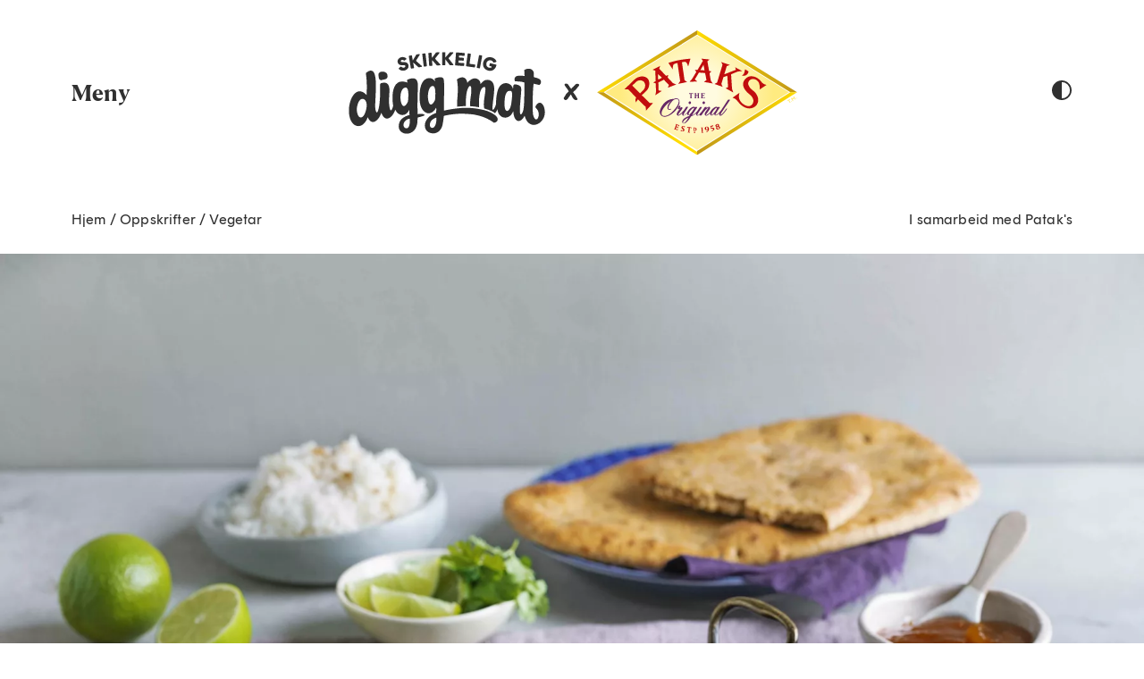

--- FILE ---
content_type: text/html; charset=utf-8
request_url: https://skikkeligdiggmat.no/oppskrifter/vegetar/korma-med-squash-og-kikerter
body_size: 17639
content:

<!DOCTYPE html>
<html class="no-js" lang="nb">
                <head>
    <meta name="facebook-domain-verification" content="g2k8iygwrduitozdxihek1xmfcd8c3">
    <script>
        if (localStorage.theme === 'dark' || (!('theme' in localStorage) && window.matchMedia('(prefers-color-scheme: dark)').matches)) {
            document.documentElement.classList.add('dark')
        } else {
            document.documentElement.classList.remove('dark')
        }
        window.sdmApp = {
            tema: {
                bg: 'bg-digg-pink'
            }
        }
    </script>
    <meta charset="utf-8"/>
    <meta http-equiv="X-UA-Compatible" content="IE=edge,chrome=1"/>
    <link rel="shortcut icon" href="/dist/assets/favicon/favicon.ico">
<link rel="icon" type="image/png" sizes="16x16" href="/dist/assets/favicon/favicon-16x16.png">
<link rel="icon" type="image/png" sizes="32x32" href="/dist/assets/favicon/favicon-32x32.png">
<link rel="icon" type="image/png" sizes="48x48" href="/dist/assets/favicon/favicon-48x48.png">
<link rel="manifest" href="/dist/assets/favicon/manifest.json">
<meta name="mobile-web-app-capable" content="yes">
<meta name="theme-color" content="#fff">
<meta name="application-name" content="skikkelig-digg-mat">
<link rel="apple-touch-icon" sizes="57x57" href="/dist/assets/favicon/apple-touch-icon-57x57.png">
<link rel="apple-touch-icon" sizes="60x60" href="/dist/assets/favicon/apple-touch-icon-60x60.png">
<link rel="apple-touch-icon" sizes="72x72" href="/dist/assets/favicon/apple-touch-icon-72x72.png">
<link rel="apple-touch-icon" sizes="76x76" href="/dist/assets/favicon/apple-touch-icon-76x76.png">
<link rel="apple-touch-icon" sizes="114x114" href="/dist/assets/favicon/apple-touch-icon-114x114.png">
<link rel="apple-touch-icon" sizes="120x120" href="/dist/assets/favicon/apple-touch-icon-120x120.png">
<link rel="apple-touch-icon" sizes="144x144" href="/dist/assets/favicon/apple-touch-icon-144x144.png">
<link rel="apple-touch-icon" sizes="152x152" href="/dist/assets/favicon/apple-touch-icon-152x152.png">
<link rel="apple-touch-icon" sizes="167x167" href="/dist/assets/favicon/apple-touch-icon-167x167.png">
<link rel="apple-touch-icon" sizes="180x180" href="/dist/assets/favicon/apple-touch-icon-180x180.png">
<link rel="apple-touch-icon" sizes="1024x1024" href="/dist/assets/favicon/apple-touch-icon-1024x1024.png">
<meta name="apple-mobile-web-app-capable" content="yes">
<meta name="apple-mobile-web-app-status-bar-style" content="black-translucent">
<meta name="apple-mobile-web-app-title" content="skikkelig-digg-mat">
<link rel="apple-touch-startup-image" media="(device-width: 320px) and (device-height: 568px) and (-webkit-device-pixel-ratio: 2) and (orientation: portrait)" href="/dist/assets/favicon/apple-touch-startup-image-640x1136.png">
<link rel="apple-touch-startup-image" media="(device-width: 375px) and (device-height: 667px) and (-webkit-device-pixel-ratio: 2) and (orientation: portrait)" href="/dist/assets/favicon/apple-touch-startup-image-750x1334.png">
<link rel="apple-touch-startup-image" media="(device-width: 414px) and (device-height: 896px) and (-webkit-device-pixel-ratio: 2) and (orientation: portrait)" href="/dist/assets/favicon/apple-touch-startup-image-828x1792.png">
<link rel="apple-touch-startup-image" media="(device-width: 375px) and (device-height: 812px) and (-webkit-device-pixel-ratio: 3) and (orientation: portrait)" href="/dist/assets/favicon/apple-touch-startup-image-1125x2436.png">
<link rel="apple-touch-startup-image" media="(device-width: 414px) and (device-height: 736px) and (-webkit-device-pixel-ratio: 3) and (orientation: portrait)" href="/dist/assets/favicon/apple-touch-startup-image-1242x2208.png">
<link rel="apple-touch-startup-image" media="(device-width: 414px) and (device-height: 896px) and (-webkit-device-pixel-ratio: 3) and (orientation: portrait)" href="/dist/assets/favicon/apple-touch-startup-image-1242x2688.png">
<link rel="apple-touch-startup-image" media="(device-width: 768px) and (device-height: 1024px) and (-webkit-device-pixel-ratio: 2) and (orientation: portrait)" href="/dist/assets/favicon/apple-touch-startup-image-1536x2048.png">
<link rel="apple-touch-startup-image" media="(device-width: 834px) and (device-height: 1112px) and (-webkit-device-pixel-ratio: 2) and (orientation: portrait)" href="/dist/assets/favicon/apple-touch-startup-image-1668x2224.png">
<link rel="apple-touch-startup-image" media="(device-width: 834px) and (device-height: 1194px) and (-webkit-device-pixel-ratio: 2) and (orientation: portrait)" href="/dist/assets/favicon/apple-touch-startup-image-1668x2388.png">
<link rel="apple-touch-startup-image" media="(device-width: 1024px) and (device-height: 1366px) and (-webkit-device-pixel-ratio: 2) and (orientation: portrait)" href="/dist/assets/favicon/apple-touch-startup-image-2048x2732.png">
<link rel="apple-touch-startup-image" media="(device-width: 810px) and (device-height: 1080px) and (-webkit-device-pixel-ratio: 2) and (orientation: portrait)" href="/dist/assets/favicon/apple-touch-startup-image-1620x2160.png">
<link rel="apple-touch-startup-image" media="(device-width: 320px) and (device-height: 568px) and (-webkit-device-pixel-ratio: 2) and (orientation: landscape)" href="/dist/assets/favicon/apple-touch-startup-image-1136x640.png">
<link rel="apple-touch-startup-image" media="(device-width: 375px) and (device-height: 667px) and (-webkit-device-pixel-ratio: 2) and (orientation: landscape)" href="/dist/assets/favicon/apple-touch-startup-image-1334x750.png">
<link rel="apple-touch-startup-image" media="(device-width: 414px) and (device-height: 896px) and (-webkit-device-pixel-ratio: 2) and (orientation: landscape)" href="/dist/assets/favicon/apple-touch-startup-image-1792x828.png">
<link rel="apple-touch-startup-image" media="(device-width: 375px) and (device-height: 812px) and (-webkit-device-pixel-ratio: 3) and (orientation: landscape)" href="/dist/assets/favicon/apple-touch-startup-image-2436x1125.png">
<link rel="apple-touch-startup-image" media="(device-width: 414px) and (device-height: 736px) and (-webkit-device-pixel-ratio: 3) and (orientation: landscape)" href="/dist/assets/favicon/apple-touch-startup-image-2208x1242.png">
<link rel="apple-touch-startup-image" media="(device-width: 414px) and (device-height: 896px) and (-webkit-device-pixel-ratio: 3) and (orientation: landscape)" href="/dist/assets/favicon/apple-touch-startup-image-2688x1242.png">
<link rel="apple-touch-startup-image" media="(device-width: 768px) and (device-height: 1024px) and (-webkit-device-pixel-ratio: 2) and (orientation: landscape)" href="/dist/assets/favicon/apple-touch-startup-image-2048x1536.png">
<link rel="apple-touch-startup-image" media="(device-width: 834px) and (device-height: 1112px) and (-webkit-device-pixel-ratio: 2) and (orientation: landscape)" href="/dist/assets/favicon/apple-touch-startup-image-2224x1668.png">
<link rel="apple-touch-startup-image" media="(device-width: 834px) and (device-height: 1194px) and (-webkit-device-pixel-ratio: 2) and (orientation: landscape)" href="/dist/assets/favicon/apple-touch-startup-image-2388x1668.png">
<link rel="apple-touch-startup-image" media="(device-width: 1024px) and (device-height: 1366px) and (-webkit-device-pixel-ratio: 2) and (orientation: landscape)" href="/dist/assets/favicon/apple-touch-startup-image-2732x2048.png">
<link rel="apple-touch-startup-image" media="(device-width: 810px) and (device-height: 1080px) and (-webkit-device-pixel-ratio: 2) and (orientation: landscape)" href="/dist/assets/favicon/apple-touch-startup-image-2160x1620.png">
<link rel="icon" type="image/png" sizes="228x228" href="/dist/assets/favicon/coast-228x228.png">
<meta name="msapplication-TileColor" content="#fff">
<meta name="msapplication-TileImage" content="/dist/assets/favicon/mstile-144x144.png">
<meta name="msapplication-config" content="/dist/assets/favicon/browserconfig.xml">
<link rel="yandex-tableau-widget" href="/dist/assets/favicon/yandex-browser-manifest.json">
    <meta name="viewport" content="width=device-width, initial-scale=1.0"/>
    
    <script type="module">!function(){const e=document.createElement("link").relList;if(!(e&&e.supports&&e.supports("modulepreload"))){for(const e of document.querySelectorAll('link[rel="modulepreload"]'))r(e);new MutationObserver((e=>{for(const o of e)if("childList"===o.type)for(const e of o.addedNodes)if("LINK"===e.tagName&&"modulepreload"===e.rel)r(e);else if(e.querySelectorAll)for(const o of e.querySelectorAll("link[rel=modulepreload]"))r(o)})).observe(document,{childList:!0,subtree:!0})}function r(e){if(e.ep)return;e.ep=!0;const r=function(e){const r={};return e.integrity&&(r.integrity=e.integrity),e.referrerpolicy&&(r.referrerPolicy=e.referrerpolicy),"use-credentials"===e.crossorigin?r.credentials="include":"anonymous"===e.crossorigin?r.credentials="omit":r.credentials="same-origin",r}(e);fetch(e.href,r)}}();</script>
<script>!function(){var e=document.createElement("script");if(!("noModule"in e)&&"onbeforeload"in e){var t=!1;document.addEventListener("beforeload",(function(n){if(n.target===e)t=!0;else if(!n.target.hasAttribute("nomodule")||!t)return;n.preventDefault()}),!0),e.type="module",e.src=".",document.head.appendChild(e),e.remove()}}();</script>
<script src="https://skikkeligdiggmat.no/dist/assets/polyfills-legacy.cd38ca7a.js" nomodule onload="e=new CustomEvent(&#039;vite-script-loaded&#039;, {detail:{path: &#039;vite/legacy-polyfills&#039;}});document.dispatchEvent(e);"></script>
<script type="module" src="https://skikkeligdiggmat.no/dist/assets/app.69ef21e7.js" crossorigin onload="e=new CustomEvent(&#039;vite-script-loaded&#039;, {detail:{path: &#039;src/js/app.ts&#039;}});document.dispatchEvent(e);"></script>
<link href="https://skikkeligdiggmat.no/dist/assets/vendor.4ffb2248.js" rel="modulepreload" crossorigin>
<link href="https://skikkeligdiggmat.no/dist/assets/app.28fc62ce.css" rel="stylesheet" media="print" onload="this.media=&#039;all&#039;">
<script src="https://skikkeligdiggmat.no/dist/assets/app-legacy.4bab41fd.js" nomodule onload="e=new CustomEvent(&#039;vite-script-loaded&#039;, {detail:{path: &#039;src/js/app-legacy.ts&#039;}});document.dispatchEvent(e);"></script>
    <title>Korma med squash og kikerter | Skikkelig Digg Mat</title>
<script>dataLayer = [];
(function(w,d,s,l,i){w[l]=w[l]||[];w[l].push({'gtm.start':
new Date().getTime(),event:'gtm.js'});var f=d.getElementsByTagName(s)[0],
j=d.createElement(s),dl=l!='dataLayer'?'&l='+l:'';j.async=true;j.src=
'https://www.googletagmanager.com/gtm.js?id='+i+dl;f.parentNode.insertBefore(j,f);
})(window,document,'script','dataLayer','GTM-W3VBGGF');
</script><meta name="generator" content="SEOmatic">
<meta name="keywords" content="Vegetar, Indisk">
<meta name="description" content="Den milde smaken av korma passer perfekt sammen med squash og kikerter. En enkel og rask vegetarrett!">
<meta name="referrer" content="no-referrer-when-downgrade">
<meta name="robots" content="all">
<meta content="nb_NO" property="og:locale">
<meta content="Skikkelig Digg Mat" property="og:site_name">
<meta content="website" property="og:type">
<meta content="https://skikkeligdiggmat.no/oppskrifter/vegetar/korma-med-squash-og-kikerter" property="og:url">
<meta content="Korma med squash og kikerter" property="og:title">
<meta content="Den milde smaken av korma passer perfekt sammen med squash og kikerter. En enkel og rask vegetarrett!" property="og:description">
<meta content="https://mustasj-cdn.ams3.cdn.digitaloceanspaces.com/diggmat/production/bilder/Merkevarer/Pataks/123857/Pataks_korma-med-squash-og-kikerter_a6c5141cc54bf13eb3cff9f60a7e5c1b.jpg?mtime=1667985168" property="og:image">
<meta content="1200" property="og:image:width">
<meta content="630" property="og:image:height">
<meta content="Korma med squash og kikerter" property="og:image:alt">
<meta name="twitter:card" content="summary_large_image">
<meta name="twitter:creator" content="@">
<meta name="twitter:title" content="Korma med squash og kikerter">
<meta name="twitter:description" content="Den milde smaken av korma passer perfekt sammen med squash og kikerter. En enkel og rask vegetarrett!">
<meta name="twitter:image" content="https://mustasj-cdn.ams3.cdn.digitaloceanspaces.com/diggmat/production/bilder/Merkevarer/Pataks/123857/Pataks_korma-med-squash-og-kikerter_7bb39d210ad10be8914e2b58f80f16bb.jpg?mtime=1667985168">
<meta name="twitter:image:width" content="800">
<meta name="twitter:image:height" content="418">
<meta name="twitter:image:alt" content="Korma med squash og kikerter">
<link href="https://skikkeligdiggmat.no/oppskrifter/vegetar/korma-med-squash-og-kikerter" rel="canonical">
<link href="https://skikkeligdiggmat.no/" rel="home">
<link type="text/plain" href="https://skikkeligdiggmat.no/humans.txt" rel="author">
<link href="https://skikkeligdiggmat.no/cpresources/3d99f218/css/font-awesome.min.css?v=1756799955" rel="stylesheet">
<link href="https://skikkeligdiggmat.no/cpresources/b6aae6a6/css/starratings.css?v=1756799956" rel="stylesheet"></head>
<body style="opacity:0;transition:opacity .2s ease-in-out;"
      class="  font-body text-black dark:bg-black dark:text-white selection:bg-black selection:text-white dark:selection:bg-white dark:selection:text-black"><noscript><iframe src="https://www.googletagmanager.com/ns.html?id=GTM-W3VBGGF"
height="0" width="0" style="display:none;visibility:hidden"></iframe></noscript>

    
<style>
    .js--submenu > .opacity-0 > *, .js--subsubmenu > .opacity-0 > * {
        opacity: 0;
        transform: translateX(-30px);
    }

    .js--submenu > div > *:not(svg), .js--subsubmenu > div > * {
        opacity: 1;
        transform: none;
        transition: opacity .2s ease, transform .2s ease-in-out;
    }

        .js--submenu > div > *:nth-child(0), .js--subsubmenu > div > *:nth-child(0) {
        transition-delay: 150ms
    }

        .js--submenu > div > *:nth-child(1), .js--subsubmenu > div > *:nth-child(1) {
        transition-delay: 175ms
    }

        .js--submenu > div > *:nth-child(2), .js--subsubmenu > div > *:nth-child(2) {
        transition-delay: 200ms
    }

        .js--submenu > div > *:nth-child(3), .js--subsubmenu > div > *:nth-child(3) {
        transition-delay: 225ms
    }

        .js--submenu > div > *:nth-child(4), .js--subsubmenu > div > *:nth-child(4) {
        transition-delay: 250ms
    }

        .js--submenu > div > *:nth-child(5), .js--subsubmenu > div > *:nth-child(5) {
        transition-delay: 275ms
    }

        .js--submenu > div > *:nth-child(6), .js--subsubmenu > div > *:nth-child(6) {
        transition-delay: 300ms
    }

        .js--submenu > div > *:nth-child(7), .js--subsubmenu > div > *:nth-child(7) {
        transition-delay: 325ms
    }

        .js--submenu > div > *:nth-child(8), .js--subsubmenu > div > *:nth-child(8) {
        transition-delay: 350ms
    }

        .js--submenu > div > *:nth-child(9), .js--subsubmenu > div > *:nth-child(9) {
        transition-delay: 375ms
    }

        .js--submenu > div > *:nth-child(10), .js--subsubmenu > div > *:nth-child(10) {
        transition-delay: 400ms
    }

        .js--submenu > div > *:nth-child(11), .js--subsubmenu > div > *:nth-child(11) {
        transition-delay: 425ms
    }

        .js--submenu > div > *:nth-child(12), .js--subsubmenu > div > *:nth-child(12) {
        transition-delay: 450ms
    }

        .js--submenu > div > *:nth-child(13), .js--subsubmenu > div > *:nth-child(13) {
        transition-delay: 475ms
    }

        .js--submenu > div > *:nth-child(14), .js--subsubmenu > div > *:nth-child(14) {
        transition-delay: 500ms
    }

        .js--submenu > div > *:nth-child(15), .js--subsubmenu > div > *:nth-child(15) {
        transition-delay: 525ms
    }

        .js--submenu > div > *:nth-child(16), .js--subsubmenu > div > *:nth-child(16) {
        transition-delay: 550ms
    }

        .js--submenu > div > *:nth-child(17), .js--subsubmenu > div > *:nth-child(17) {
        transition-delay: 575ms
    }

        .js--submenu > div > *:nth-child(18), .js--subsubmenu > div > *:nth-child(18) {
        transition-delay: 600ms
    }

        .js--submenu > div > *:nth-child(19), .js--subsubmenu > div > *:nth-child(19) {
        transition-delay: 625ms
    }

        .js--submenu > div > *:nth-child(20), .js--subsubmenu > div > *:nth-child(20) {
        transition-delay: 650ms
    }

        .js--submenu > div > *:nth-child(21), .js--subsubmenu > div > *:nth-child(21) {
        transition-delay: 675ms
    }

        .js--submenu > div > *:nth-child(22), .js--subsubmenu > div > *:nth-child(22) {
        transition-delay: 700ms
    }

        .js--submenu > div > *:nth-child(23), .js--subsubmenu > div > *:nth-child(23) {
        transition-delay: 725ms
    }

        .js--submenu > div > *:nth-child(24), .js--subsubmenu > div > *:nth-child(24) {
        transition-delay: 750ms
    }

        .js--submenu > div > *:nth-child(25), .js--subsubmenu > div > *:nth-child(25) {
        transition-delay: 775ms
    }

        .js--submenu > div > *:nth-child(26), .js--subsubmenu > div > *:nth-child(26) {
        transition-delay: 800ms
    }

        .js--submenu > div > *:nth-child(27), .js--subsubmenu > div > *:nth-child(27) {
        transition-delay: 825ms
    }

        .js--submenu > div > *:nth-child(28), .js--subsubmenu > div > *:nth-child(28) {
        transition-delay: 850ms
    }

        .js--submenu > div > *:nth-child(29), .js--subsubmenu > div > *:nth-child(29) {
        transition-delay: 875ms
    }

        .js--submenu > div > *:nth-child(30), .js--subsubmenu > div > *:nth-child(30) {
        transition-delay: 900ms
    }

        .js--submenu > div > *:nth-child(31), .js--subsubmenu > div > *:nth-child(31) {
        transition-delay: 925ms
    }

        .js--submenu > div > *:nth-child(32), .js--subsubmenu > div > *:nth-child(32) {
        transition-delay: 950ms
    }

        .js--submenu > div > *:nth-child(33), .js--subsubmenu > div > *:nth-child(33) {
        transition-delay: 975ms
    }

        .js--submenu > div > *:nth-child(34), .js--subsubmenu > div > *:nth-child(34) {
        transition-delay: 1000ms
    }

        .js--submenu > div > *:nth-child(35), .js--subsubmenu > div > *:nth-child(35) {
        transition-delay: 1025ms
    }

        .js--submenu > div > *:nth-child(36), .js--subsubmenu > div > *:nth-child(36) {
        transition-delay: 1050ms
    }

        .js--submenu > div > *:nth-child(37), .js--subsubmenu > div > *:nth-child(37) {
        transition-delay: 1075ms
    }

        .js--submenu > div > *:nth-child(38), .js--subsubmenu > div > *:nth-child(38) {
        transition-delay: 1100ms
    }

        .js--submenu > div > *:nth-child(39), .js--subsubmenu > div > *:nth-child(39) {
        transition-delay: 1125ms
    }

        .js--submenu > div > *:nth-child(40), .js--subsubmenu > div > *:nth-child(40) {
        transition-delay: 1150ms
    }

        .js--submenu > div > *:nth-child(41), .js--subsubmenu > div > *:nth-child(41) {
        transition-delay: 1175ms
    }

        .js--submenu > div > *:nth-child(42), .js--subsubmenu > div > *:nth-child(42) {
        transition-delay: 1200ms
    }

        .js--submenu > div > *:nth-child(43), .js--subsubmenu > div > *:nth-child(43) {
        transition-delay: 1225ms
    }

        .js--submenu > div > *:nth-child(44), .js--subsubmenu > div > *:nth-child(44) {
        transition-delay: 1250ms
    }

        .js--submenu > div > *:nth-child(45), .js--subsubmenu > div > *:nth-child(45) {
        transition-delay: 1275ms
    }

        .js--submenu > div > *:nth-child(46), .js--subsubmenu > div > *:nth-child(46) {
        transition-delay: 1300ms
    }

        .js--submenu > div > *:nth-child(47), .js--subsubmenu > div > *:nth-child(47) {
        transition-delay: 1325ms
    }

        .js--submenu > div > *:nth-child(48), .js--subsubmenu > div > *:nth-child(48) {
        transition-delay: 1350ms
    }

        .js--submenu > div > *:nth-child(49), .js--subsubmenu > div > *:nth-child(49) {
        transition-delay: 1375ms
    }

        .js--submenu > div > *:nth-child(50), .js--subsubmenu > div > *:nth-child(50) {
        transition-delay: 1400ms
    }

    </style>
<header x-data="{...header()}">
    <div class="absolute top-0 inset-x-0 z-40 bg-white dark:bg-black js--header">
        <div class="gutter py-4 md:py-8 flex items-center transition-colors duration-500">
            <a href="/" class="css--icon w-1/4 md:w-1/5 lg:w-1/6 xl:w-56">
                <svg version="1.1" xmlns="http://www.w3.org/2000/svg" xmlns:xlink="http://www.w3.org/1999/xlink" viewBox="0 0 921.7 396" xml:space="preserve" class="w-full h-auto">
<g>
	<path d="M240.1,83.3l7.5-6.1c1.1-0.9,2.8-0.8,3.8,0.3c2.6,3,7,4.9,12,3.7c4.9-1.2,7-4.2,6.2-7.4
		c-0.7-2.8-3.2-3.8-7.5-3.7l-6.1,0.1c-12.1,0.3-19.3-3.6-21.7-13.4c-2.5-10.2,4.4-20.6,16.8-23.6c9.6-2.3,17.8,0.5,22.8,5.7
		c1.1,1.1,0.9,3-0.3,3.9l-7.1,5.6c-1.1,0.8-2.6,0.8-3.5-0.2c-2.2-2.2-5.3-3.6-9.3-2.6c-4.1,1-5.7,3.8-5,6.3c0.6,2.5,3.6,3.8,7.6,3.8
		l5.8-0.1c10.5-0.1,19.1,2.5,21.9,13.9c2.6,10.9-4.3,21.7-17.9,24.9c-10.9,2.6-20.5-0.4-26.3-7.3C238.8,86,238.9,84.3,240.1,83.3
		L240.1,83.3z" />
    <path d="M307.4,84.1l-9.5,1.6c-1.4,0.2-2.8-0.7-3-2.1l-9.3-54.3c-0.2-1.4,0.7-2.8,2.1-3l9.5-1.6c1.4-0.2,2.8,0.7,3,2.1
		l3.6,20.9l0.4-0.1l15.7-25.9c0.4-0.7,1-1.1,1.8-1.2l11.3-1.9c2.2-0.4,3.8,2.1,2.6,3.9l-16,25.3c-0.7,1.1-0.5,2.5,0.5,3.3l25,22.2
		c1.6,1.4,0.9,4.1-1.3,4.5l-11.9,2c-0.8,0.1-1.6-0.1-2.2-0.6L306,57.6l-0.4,0.1l4,23.4C309.8,82.6,308.8,83.9,307.4,84.1L307.4,84.1
		z" />
    <path d="M349.9,16.6l9.6-1.1c1.4-0.2,2.7,0.8,2.9,2.3l6.5,54.7c0.2,1.4-0.9,2.7-2.3,2.9l-9.6,1.1
		c-1.4,0.2-2.7-0.9-2.9-2.3l-6.5-54.7C347.5,18.1,348.5,16.8,349.9,16.6L349.9,16.6z" />
    <path d="M391.7,72.8l-9.6,0.6c-1.4,0.1-2.7-1-2.8-2.4l-3.6-55c-0.1-1.4,1-2.7,2.4-2.8l9.6-0.6c1.4-0.1,2.7,1,2.8,2.4
		l1.4,21.1l0.4,0L410.6,12c0.5-0.6,1.1-1,1.9-1l11.5-0.8c2.2-0.2,3.6,2.4,2.2,4.2L407.7,38c-0.8,1-0.7,2.4,0.1,3.4l22.5,24.7
		c1.5,1.6,0.4,4.2-1.8,4.4l-12.1,0.8c-0.8,0.1-1.6-0.3-2.1-0.9l-21.4-24l-0.4,0l1.6,23.7C394.2,71.5,393.1,72.8,391.7,72.8
		L391.7,72.8z" />
    <path d="M451.2,70.2l-9.6-0.1c-1.4,0-2.6-1.2-2.6-2.6l0.3-55.1c0-1.4,1.2-2.6,2.6-2.6l9.6,0.1c1.4,0,2.6,1.2,2.6,2.6
		L454,33.7h0.4l20-22.8c0.5-0.6,1.2-0.9,2-0.9l11.5,0.1c2.2,0,3.4,2.7,1.9,4.3l-20.2,22.2c-0.9,0.9-0.9,2.4-0.1,3.4l20.7,26.2
		c1.3,1.7,0.1,4.2-2.1,4.2L476,70.3c-0.8,0-1.6-0.4-2-1l-19.6-25.5h-0.4l-0.2,23.8C453.8,69,452.6,70.2,451.2,70.2L451.2,70.2z" />
    <path d="M505.6,11l35.1,2.6c1.4,0.1,2.5,1.3,2.4,2.8l-0.6,8.2c-0.1,1.4-1.3,2.5-2.8,2.4l-20.5-1.5
		c-1.4-0.1-2.7,1-2.8,2.4l-0.3,3.8c-0.1,1.4,1,2.7,2.4,2.8l18.5,1.4c1.4,0.1,2.5,1.3,2.4,2.8l-0.6,8.2c-0.1,1.4-1.3,2.5-2.8,2.4
		l-18.5-1.4c-1.4-0.1-2.7,1-2.8,2.4l-0.4,5.7c-0.1,1.4,1,2.7,2.4,2.8l21.8,1.6c1.4,0.1,2.5,1.4,2.4,2.8l-0.6,8.2
		c-0.1,1.4-1.3,2.5-2.8,2.4l-36.4-2.7c-1.4-0.1-2.5-1.4-2.4-2.8l4.1-55C502.9,11.9,504.2,10.9,505.6,11L505.6,11z" />
    <path d="M559.5,15.6l9.5,1.3c1.4,0.2,2.4,1.5,2.2,2.9l-5.6,41.3c-0.2,1.4,0.8,2.7,2.2,2.9l21.5,2.9
		c1.4,0.2,2.4,1.5,2.2,2.9l-1.1,8.2c-0.2,1.4-1.5,2.4-2.9,2.2l-36.2-4.9c-1.4-0.2-2.4-1.5-2.2-2.9l7.5-54.6
		C556.8,16.4,558.1,15.4,559.5,15.6L559.5,15.6z" />
    <path d="M611.7,23.4l9.5,1.7c1.4,0.3,2.3,1.6,2.1,3l-10,54.2c-0.3,1.4-1.6,2.3-3,2.1l-9.5-1.7c-1.4-0.3-2.3-1.6-2.1-3
		l10-54.2C608.9,24.1,610.3,23.2,611.7,23.4z" />
    <path d="M628.2,56.8c4.7-19.2,22.2-26.9,38.5-22.9c10.7,2.6,18.7,8.9,22.2,18.2c0.6,1.5-0.4,3.2-2,3.6l-9.8,2.1
		c-1.3,0.3-2.5-0.4-3-1.6c-1.8-4.2-5.4-7.2-10.8-8.6c-9.6-2.4-18,3.4-20.4,12.9c-2.3,9.5,2.3,18.6,11.6,20.9
		c4.6,1.1,8.3,0.6,11.2-0.9c2.1-1.1,1.7-4.2-0.6-4.8l-6.8-1.7c-1.4-0.3-2.2-1.8-1.9-3.1l2-8c0.3-1.4,1.8-2.2,3.1-1.9l25.7,6.3
		c1.4,0.3,2.3,1.8,1.9,3.2c-5.1,19.5-20,28.9-37.8,24.5C635.2,90.8,623.4,76,628.2,56.8L628.2,56.8z" />
</g>
    <path d="M910.9,274.9c-1.5-9.6-4.8-19.4-11.8-26.5c-11.8-13.2-26.8,0.9-31,14.8c-0.6,1.4,0.2,2,1.1,2.7
	c14.9,12.4,20.3,35.2,8.2,52.3c-11,8.7-17.8-11.9-19.5-19l-0.1-0.1c-5.4-34.3,0.3-141.7,2.8-143.5c16.2,3.5,19.8,4.2,24.8,6.2
	c6-3,9-8,8.8-16.4c-0.8-12.6-18.1-16.7-31.8-19.6c-4.9-5.4,6.9-28.9-15.6-38c-8.4-3.2-22.2-1.4-29,4.6c-0.7,0.6-0.9,1.2-0.7,2.8
	c1.3,9.6,1.3,21.6,1.3,24.6c-2,0-29-4-39,2c-7,4-9,14-5,22c6.9,1.8,25,0,43,6c0.6,22.4,0.3,71.1-1.2,97.3
	c-0.8,13.7-2.6,33.8-6.8,39.7c-12.8,27.1-15-1-10.3-48c2.2-32.9,7.3-62,1.1-70.3c-6.7-7.3-20.8-10.6-28.2-9.8
	c-7.5,2.6-5.2,14.7-6.6,21.5c-7.3-32.6-50-38.5-66-4.8c-9.4,19.8-12,50.2-12.5,74.6c-0.1,5.4-12.4,33-16,24.3
	c-1.5-3.7,0.2-13.1,1-23.6c2.1-30.3,13.5-76.1,1.5-98.2c-7-12.8-21.3-17.9-36.7-13.2c-9.1,3.7-14.3,10.9-21,17.6
	c0.1-21.4-23.1-32.9-41.1-22.2c-8.9,5.6-13.1,8.7-19.5,16.6c-4.7-28.6-26.7-31.6-48.1-15.4c6.4,28.8,4.2,66.1,1.6,93.7
	c-0.4,10-0.6,21.9-0.5,31c0,0.4,0,0.7,0,1.1c12.9-1.8,26.4-2.8,40.3-2.9c-0.7-28.5,0.1-74.7,15.6-91.3c9.1-6.3,9.2,7.6,9.3,17
	c1.6,14.9-7.9,50.8-4.9,74.7c13.5,0.7,27.2,2.4,40.8,5c-2.4-30.6,0.6-93.5,24.5-93.8c14.3,2.2-8.9,61.9-1,99.3
	c12.8,3.6,25.5,8.2,37.7,14c4.5,2.5,8.1,5.1,11.1,7.7c5.4-4.2,9.8-10.3,12-18.6c3.9,47.8,56.9,53.8,73.1,8.7
	c1.8,53.1,33,60.5,52.3,22C839,382,922.9,338.5,910.9,274.9L910.9,274.9z M757.5,246.3c-5,39.5-31.6,51.3-31.1,4.4
	c0-14.5-1-70.8,30-61.4C765.5,191.8,759.6,230,757.5,246.3z" />
    <g>
	<path d="M326.3,295.6c-1.5-32.2-0.8-70.9,0.4-103.7c1.2-33.5,7.1-76.7-45.8-55.9c-6.9,2.7-1.4,9.6-1.7,14.4
		c-70.1-27.1-73.9,59.1-65.6,106.8c-14.5,54.9-20.4-10.9-19.2-29.5c0.2-22,6.2-48-2.7-66.2c-5.8-9.8-14.1-11.8-24.6-10.3
		c-8.3,1.2-14.4,1.5-14,10.1c1.1,27.4,0.5,60.4-2.7,88.4c-1.3,11.3-9.8,61-18,26.7c-8.7-33.3,27.2-226.7-42.6-171.8
		c-1.3,1.4-2.1,2.6-1.8,4.8c5.4,32.3,4.3,66.3,3.6,98.8c-48.9-54.4-90.9,27.6-80.1,93.3c10.3,60.9,63.8,68.3,85,8.6
		c20.6,48,54,8.3,62.6-20.5c18,49.3,52.6,22.4,64.2-14.2c13,30.6,49.4,34.6,64.3,1.2c0.7,13.5,1.1,21.2,1.1,23.2c-26,7-46,21-49,45
		c-9,55,86,62,85.8-20.1c0.1-2.3,0.2-12.9,1.2-12.9c4.2-1.6,24-5,32-11C354.5,291.8,334.5,295.8,326.3,295.6L326.3,295.6z
		 M281.8,237.4C249,309.3,229.4,177.7,270,173C289.3,171.1,282.7,229,281.8,237.4z M62.2,310.9c-10.7-1.2-24.7-33.2-8.7-69.2
		c12-28,40-18,38,16.1C91.8,268.4,82.3,316,62.2,310.9L62.2,310.9z M269.6,360.4c-17.1-8.6-7.1-39.6,19.9-43.6
		C291.5,325.8,291.5,368.8,269.6,360.4z" />
        <path class="st0" d="M146,113.6c0.8,9.9,0.3,27.1,13.7,25.3c11.4-3.4,27.4-2.4,28.1-17C189.2,92.5,144.4,95,146,113.6L146,113.6z" />
        <path d="M675.4,295.5c-14.1-9.5-36-18.3-66.5-23.2c-33.8-6.5-68-6.7-98.8-3.1c-25.5,2.9-46.3,6.6-63.1,10.6
		c-0.2-56.4,3.9-116.7-0.5-143.7c-0.6-3.7-2.9-6.9-6.2-8.6c-8.2-4-21.1-1.8-33.9,3.6c-5,2.1,1.5,7.1-0.3,12.2
		c-10.9-10.1-14.6-16.6-36.9-12.1c-36.7,12.5-36.2,81-32.6,110.3c5.9,51.2,50.9,71.2,75.1,24.3c1,9.6,0,20.9-0.9,24.9
		c-24.1,9.2-31.1,17.2-31.1,17.2h0c-33.2,28.6-24.8,76.9,18.8,76.9c17,0,30.7-10.8,38.2-26.5c5.7-11.7,8.4-39.7,9.9-51.4
		c0.2-1.5,0.3-2.4,1.8-3.1c0.3-0.1,0.7-0.2,1-0.3c5.8-1.5,36.5-8.7,76.4-9.6c15.7,0,32,1,49.6,2.8c3.5,0.4,6.9,0.8,10.3,1.3
		c26.3,4.5,53.2,13,77.7,28.1c4.7,3,9.4,6.2,14,9.6c8.5-1.3,13.9-4.8,16-9.6C698,317.9,692.8,306,675.4,295.5L675.4,295.5z
		 M406.2,230.9c-34.8,70.9-46-61-12-64.7C413.3,161.8,407.3,222.5,406.2,230.9z M383.7,337c4.8-17.3,26.8-25.3,28.8-24.3
		C415.6,372.6,374.9,368.6,383.7,337z" />
</g>
</svg>

            </a>
                                                <svg aria-hidden="true" class="css--icon w-[3vw] h-[3vw] md:w-[2vw] md:h-[2vw] mx-[1vw] xl:w-[30px] xl:h-[30px]">
    <use href="#icon-X"/>
    </svg>

                <a href="https://skikkeligdiggmat.no/merkevare/pataks">
                                        <img src="https://mustasj-assets.ams3.cdn.digitaloceanspaces.com/diggmat/Merkevarer/Pataks/PATAKS-Helt-enkelt-indisk-9.svg"
                         class="h-[10vw] w-[17vw] xl:w-56 xl:h-36 object-contain object-left ">
                                    </a>
                        <div class="md:w-1/6 ml-auto text-right">
                <button type="button" @click="toggle()" class="mr-4 md:mr-0"
                        :class="darkmode ? 'rotate-180 fill-white' : 'fill-black'">
                        <svg aria-hidden="true" class="w-4 md:w-6 h-4 md:h-6">
    <use href="#icon-screen-mode"/>
    </svg>

                </button>
            </div>
            <div class="md:order-first md:w-1/6 md:mr-auto">
                <button class="font-h3" @click="openMenu()">Meny</button>
            </div>
        </div>
    </div>
    <nav class="fixed z-50 font-h2 text-black inset-0 overflow-hidden transition-transform"
         :class="showMenu ? 'translate-x-0' : 'translate-x-full md:-translate-x-full'">
        <div class="absolute inset-0 bg-gray-800 opacity-40" @click="closeMenu()"></div>
        <button class="absolute top-4 right-4 z-50 md:right-auto md:-ml-16 transition-all duration-300"
                :class="subSubMenu > -1 ? 'md:left-[94%] lg:left-full 2xl:left-[1500px]' : subMenu > -1 ? 'md:left-[85%] lg:left-[66.66%] 2xl:left-[1000px]' : 'md:left-[43.33%] lg:left-[33.33%] 2xl:left-[500px]'"
                @click="closeMenu()">
                <svg aria-hidden="true" class="w-8 h-8 fill-black">
    <use href="#icon-close"/>
    </svg>

        </button>
        <ul class="bg-digg-pink px-4 md:px-8 xl:px-20 pt-16 absolute inset-0 transition-transform duration-300 md:w-5/12 lg:w-1/3 2xl:w-[500px] md:right-auto md:z-20"
            :class="subSubMenu > -1 ? 'md:-translate-x-4/5 lg:translate-x-0' : ''">
            <li class="absolute inset-0 bg-digg-pink pointer-events-none"></li>
            <li class="relative">
                <span class="flex justify-between items-center">
                    <a href="/oppskrifter" @mouseover="openMenu(1, -1)"
                       class="transition-transform hover:translate-x-4">Oppskrifter</a>
                    <span @click="subMenu = 1;subSubMenu = -1">
                            <svg aria-hidden="true" class="w-8 h-8 -rotate-90 fill-black">
    <use href="#icon-chevron"/>
    </svg>

                    </span>
                </span>
            </li>
            <li class="relative mt-5">
                <span class="flex justify-between items-center">
                    <a href="/inspirasjon" @mouseover="openMenu(2, -1)"
                       class="transition-transform hover:translate-x-4">Inspirasjon</a>
                    <span @click="subMenu = 2;subSubMenu = -1">
                            <svg aria-hidden="true" class="w-8 h-8 -rotate-90 fill-black">
    <use href="#icon-chevron"/>
    </svg>

                    </span>
                </span>
            </li>
            <li class="relative mt-5">
                <span class="flex justify-between items-center">
                    <a href="/merkevarer" @mouseover="openMenu(3, -1)" class="transition-transform hover:translate-x-4">Merkevarer</a>
                    <span @click="subMenu = 3;subSubMenu = -1">
                            <svg aria-hidden="true" class="w-8 h-8 -rotate-90 fill-black">
    <use href="#icon-chevron"/>
    </svg>

                    </span>
                </span>
            </li>
            <li class="relative mt-5 transition-transform hover:translate-x-4">
                <a href="/om-oss" @mouseover="openMenu(-1, -1)">Om oss</a>
            </li>
            <div class="absolute inset-y-0 left-0 md:left-auto md:right-0 w-1/6 transition-opacity duration-300 bg-digg-pink cursor-pointer lg:hidden"
                 x-bind="subMenuBack"
                 @click="subMenu = -1;subSubMenu = -1">
                    <svg aria-hidden="true" class="w-8 h-8 rotate-90 fill-black absolute left-4 md:left-auto md:right-4 top-16">
    <use href="#icon-chevron"/>
    </svg>

            </div>
        </ul>
        <div class="js--submenu absolute inset-0 left-1/6 md:left-5/12 lg:left-1/3 2xl:left-[500px] md:right-auto md:w-5/12 lg:w-1/3 2xl:w-[500px] bg-digg-red transition-transform duration-300 md:z-10"
             x-bind="subMenuClass">
            <div class="absolute inset-y-0 left-0 w-[16.66vw] transition-opacity duration-300 bg-digg-red z-20 md:hidden"
                 :class="subSubMenu > -1 ? 'opacity-100' : 'opacity-0 pointer-events-none'"
                 @click="subSubMenu = -1">
                    <svg aria-hidden="true" class="w-8 h-8 rotate-90 fill-black absolute left-4 md:left-10 top-16">
    <use href="#icon-chevron"/>
    </svg>

            </div>
                                        <div class="h-full overflow-y-auto pt-16 absolute inset-0 px-4 md:px-8 xl:px-20"
         :class="('subMenu' === 'subMenu' && subMenu === 1) ||
                ('subMenu' === 'subSubMenu' && subSubMenu === 1)
                    ? '' : 'opacity-0 pointer-events-none'">
                                            <span class="font-p mb-3 ">Type rett</span>
                                    <div class="mb-5">
                                                    <a href="https://skikkeligdiggmat.no/oppskrifter/bakst" class="inline-block transition-transform hover:translate-x-4"
                               @mouseover="openMenu(subMenu, -1)">
                                Bakst
                            </a>
                                            </div>
                                    <div class="mb-5">
                                                    <a href="https://skikkeligdiggmat.no/oppskrifter/biff" class="inline-block transition-transform hover:translate-x-4"
                               @mouseover="openMenu(subMenu, -1)">
                                Biff
                            </a>
                                            </div>
                                    <div class="mb-5">
                                                    <a href="https://skikkeligdiggmat.no/oppskrifter/burger" class="inline-block transition-transform hover:translate-x-4"
                               @mouseover="openMenu(subMenu, -1)">
                                Burger
                            </a>
                                            </div>
                                    <div class="mb-5">
                                                    <a href="https://skikkeligdiggmat.no/oppskrifter/dessert" class="inline-block transition-transform hover:translate-x-4"
                               @mouseover="openMenu(subMenu, -1)">
                                Dessert
                            </a>
                                            </div>
                                    <div class="mb-5">
                                                    <a href="https://skikkeligdiggmat.no/oppskrifter/fisk" class="inline-block transition-transform hover:translate-x-4"
                               @mouseover="openMenu(subMenu, -1)">
                                Fisk
                            </a>
                                            </div>
                                    <div class="mb-5">
                                                    <a href="https://skikkeligdiggmat.no/oppskrifter/gresk" class="inline-block transition-transform hover:translate-x-4"
                               @mouseover="openMenu(subMenu, -1)">
                                Gresk
                            </a>
                                            </div>
                                    <div class="mb-5">
                                                    <a href="https://skikkeligdiggmat.no/oppskrifter/grillmat" class="inline-block transition-transform hover:translate-x-4"
                               @mouseover="openMenu(subMenu, -1)">
                                Grillmat
                            </a>
                                            </div>
                                    <div class="mb-5">
                                                    <a href="https://skikkeligdiggmat.no/oppskrifter/kjottboller" class="inline-block transition-transform hover:translate-x-4"
                               @mouseover="openMenu(subMenu, -1)">
                                Kjøttboller
                            </a>
                                            </div>
                                    <div class="mb-5">
                                                    <a href="https://skikkeligdiggmat.no/oppskrifter/kylling" class="inline-block transition-transform hover:translate-x-4"
                               @mouseover="openMenu(subMenu, -1)">
                                Kylling
                            </a>
                                            </div>
                                    <div class="mb-5">
                                                    <a href="https://skikkeligdiggmat.no/oppskrifter/mocktail" class="inline-block transition-transform hover:translate-x-4"
                               @mouseover="openMenu(subMenu, -1)">
                                Mocktail
                            </a>
                                            </div>
                                    <div class="mb-5">
                                                    <a href="https://skikkeligdiggmat.no/oppskrifter/pasta" class="inline-block transition-transform hover:translate-x-4"
                               @mouseover="openMenu(subMenu, -1)">
                                Pasta
                            </a>
                                            </div>
                                    <div class="mb-5">
                                                    <a href="https://skikkeligdiggmat.no/oppskrifter/pizza" class="inline-block transition-transform hover:translate-x-4"
                               @mouseover="openMenu(subMenu, -1)">
                                Pizza
                            </a>
                                            </div>
                                    <div class="mb-5">
                                                    <a href="https://skikkeligdiggmat.no/oppskrifter/pommes-frites" class="inline-block transition-transform hover:translate-x-4"
                               @mouseover="openMenu(subMenu, -1)">
                                Pommes frites
                            </a>
                                            </div>
                                    <div class="mb-5">
                                                    <a href="https://skikkeligdiggmat.no/oppskrifter/reker" class="inline-block transition-transform hover:translate-x-4"
                               @mouseover="openMenu(subMenu, -1)">
                                Reker
                            </a>
                                            </div>
                                    <div class="mb-5">
                                                    <a href="https://skikkeligdiggmat.no/oppskrifter/salat" class="inline-block transition-transform hover:translate-x-4"
                               @mouseover="openMenu(subMenu, -1)">
                                Salat
                            </a>
                                            </div>
                                    <div class="mb-5">
                                                    <a href="https://skikkeligdiggmat.no/oppskrifter/suppe" class="inline-block transition-transform hover:translate-x-4"
                               @mouseover="openMenu(subMenu, -1)">
                                Suppe
                            </a>
                                            </div>
                                    <div class="mb-5">
                                                    <a href="https://skikkeligdiggmat.no/oppskrifter/taco" class="inline-block transition-transform hover:translate-x-4"
                               @mouseover="openMenu(subMenu, -1)">
                                Taco
                            </a>
                                            </div>
                                    <div class="mb-5">
                                                    <a href="https://skikkeligdiggmat.no/oppskrifter/tilbehor" class="inline-block transition-transform hover:translate-x-4"
                               @mouseover="openMenu(subMenu, -1)">
                                Tilbehør
                            </a>
                                            </div>
                                    <div class="mb-5">
                                                    <a href="https://skikkeligdiggmat.no/oppskrifter/toast" class="inline-block transition-transform hover:translate-x-4"
                               @mouseover="openMenu(subMenu, -1)">
                                Toast
                            </a>
                                            </div>
                                    <div class="mb-5">
                                                    <a href="https://skikkeligdiggmat.no/oppskrifter/vegetar" class="inline-block transition-transform hover:translate-x-4"
                               @mouseover="openMenu(subMenu, -1)">
                                Vegetar
                            </a>
                                            </div>
                                        </div>

                <div class="h-full overflow-y-auto pt-16 absolute inset-0 px-4 md:px-8 xl:px-20"
         :class="('subMenu' === 'subMenu' && subMenu === 2) ||
                ('subMenu' === 'subSubMenu' && subSubMenu === 2)
                    ? '' : 'opacity-0 pointer-events-none'">
                                            <span class="font-p mb-3 ">Anledning</span>
                                    <div class="mb-5">
                                                    <a href="https://skikkeligdiggmat.no/inspirasjon/17-mai" class="inline-block transition-transform hover:translate-x-4"
                               @mouseover="openMenu(subMenu, -1)">
                                17. mai
                            </a>
                                            </div>
                                    <div class="mb-5">
                                                    <a href="https://skikkeligdiggmat.no/inspirasjon/bursdag" class="inline-block transition-transform hover:translate-x-4"
                               @mouseover="openMenu(subMenu, -1)">
                                Bursdag
                            </a>
                                            </div>
                                    <div class="mb-5">
                                                    <a href="https://skikkeligdiggmat.no/inspirasjon/jul" class="inline-block transition-transform hover:translate-x-4"
                               @mouseover="openMenu(subMenu, -1)">
                                Jul
                            </a>
                                            </div>
                                    <div class="mb-5">
                                                    <a href="https://skikkeligdiggmat.no/inspirasjon/paske" class="inline-block transition-transform hover:translate-x-4"
                               @mouseover="openMenu(subMenu, -1)">
                                Påske
                            </a>
                                            </div>
                                    <div class="mb-5">
                                                    <a href="https://skikkeligdiggmat.no/inspirasjon/superbowl" class="inline-block transition-transform hover:translate-x-4"
                               @mouseover="openMenu(subMenu, -1)">
                                Superbowl
                            </a>
                                            </div>
                                                                <span class="font-p mb-3 mt-10">Tema</span>
                                    <div class="mb-5">
                                                    <a href="https://skikkeligdiggmat.no/inspirasjon/asiatisk-mat" class="inline-block transition-transform hover:translate-x-4"
                               @mouseover="openMenu(subMenu, -1)">
                                Asiatisk
                            </a>
                                            </div>
                                    <div class="mb-5">
                                                    <a href="https://skikkeligdiggmat.no/inspirasjon/gresk-mat" class="inline-block transition-transform hover:translate-x-4"
                               @mouseover="openMenu(subMenu, -1)">
                                Gresk
                            </a>
                                            </div>
                                    <div class="mb-5">
                                                    <a href="https://skikkeligdiggmat.no/inspirasjon/grill" class="inline-block transition-transform hover:translate-x-4"
                               @mouseover="openMenu(subMenu, -1)">
                                Grill
                            </a>
                                            </div>
                                    <div class="mb-5">
                                                    <a href="https://skikkeligdiggmat.no/inspirasjon/indisk" class="inline-block transition-transform hover:translate-x-4"
                               @mouseover="openMenu(subMenu, -1)">
                                Indisk
                            </a>
                                            </div>
                                    <div class="mb-5">
                                                    <a href="https://skikkeligdiggmat.no/inspirasjon/italiensk-mat" class="inline-block transition-transform hover:translate-x-4"
                               @mouseover="openMenu(subMenu, -1)">
                                Italiensk
                            </a>
                                            </div>
                                    <div class="mb-5">
                                                    <a href="https://skikkeligdiggmat.no/inspirasjon/meksikansk" class="inline-block transition-transform hover:translate-x-4"
                               @mouseover="openMenu(subMenu, -1)">
                                Meksikansk
                            </a>
                                            </div>
                                    <div class="mb-5">
                                                    <a href="https://skikkeligdiggmat.no/inspirasjon/mezze" class="inline-block transition-transform hover:translate-x-4"
                               @mouseover="openMenu(subMenu, -1)">
                                Meze
                            </a>
                                            </div>
                                    <div class="mb-5">
                                                    <a href="https://skikkeligdiggmat.no/inspirasjon/olivenolje" class="inline-block transition-transform hover:translate-x-4"
                               @mouseover="openMenu(subMenu, -1)">
                                Olivenolje
                            </a>
                                            </div>
                                    <div class="mb-5">
                                                    <a href="https://skikkeligdiggmat.no/inspirasjon/tapas" class="inline-block transition-transform hover:translate-x-4"
                               @mouseover="openMenu(subMenu, -1)">
                                Tapas
                            </a>
                                            </div>
                                    <div class="mb-5">
                                                    <a href="https://skikkeligdiggmat.no/inspirasjon/tilbehor" class="inline-block transition-transform hover:translate-x-4"
                               @mouseover="openMenu(subMenu, -1)">
                                Tilbehør
                            </a>
                                            </div>
                                    <div class="mb-5">
                                                    <span class="flex justify-between items-center"
                                  @mouseover="openMenu(subMenu, 6353)">
                                    <a href="https://skikkeligdiggmat.no/inspirasjon/tilberedning"
                                       class="transition-transform hover:translate-x-4">Tilberedning</a>
                                    <span @click="subSubMenu = 6353" class="mr-2">
                                            <svg aria-hidden="true" class="w-8 h-8 -rotate-90 fill-black">
    <use href="#icon-chevron"/>
    </svg>

                                    </span>
                                </span>
                                            </div>
                                        </div>

                <div class="h-full overflow-y-auto pt-16 absolute inset-0 px-4 md:px-8 xl:px-20"
         :class="('subMenu' === 'subMenu' && subMenu === 3) ||
                ('subMenu' === 'subSubMenu' && subSubMenu === 3)
                    ? '' : 'opacity-0 pointer-events-none'">
                                            <a class="block mb-5 relative transition-transform hover:translate-x-4" href="https://skikkeligdiggmat.no/merkevare/alfez">
                    Al&#039;Fez
                </a>
                                                <a class="block mb-5 relative transition-transform hover:translate-x-4" href="https://skikkeligdiggmat.no/merkevare/blue-dragon">
                    Blue Dragon
                </a>
                                                <a class="block mb-5 relative transition-transform hover:translate-x-4" href="https://skikkeligdiggmat.no/merkevare/buongusto">
                    Buongusto
                </a>
                                                <a class="block mb-5 relative transition-transform hover:translate-x-4" href="https://skikkeligdiggmat.no/merkevare/caj-p">
                    Caj P.
                </a>
                                                <a class="block mb-5 relative transition-transform hover:translate-x-4" href="https://skikkeligdiggmat.no/merkevare/gaea">
                    GAEA
                </a>
                                                <a class="block mb-5 relative transition-transform hover:translate-x-4" href="https://skikkeligdiggmat.no/merkevare/heinz">
                    Heinz
                </a>
                                                <a class="block mb-5 relative transition-transform hover:translate-x-4" href="https://skikkeligdiggmat.no/merkevare/il-torrione">
                    Il Torrione
                </a>
                                                <a class="block mb-5 relative transition-transform hover:translate-x-4" href="https://skikkeligdiggmat.no/merkevare/monini">
                    Monini
                </a>
                                                <a class="block mb-5 relative transition-transform hover:translate-x-4" href="https://skikkeligdiggmat.no/merkevare/pataks">
                    Patak&#039;s
                </a>
                                                <a class="block mb-5 relative transition-transform hover:translate-x-4" href="https://skikkeligdiggmat.no/merkevare/realemon">
                    ReaLemon
                </a>
                                                <a class="block mb-5 relative transition-transform hover:translate-x-4" href="https://skikkeligdiggmat.no/merkevare/rummo">
                    Rummo
                </a>
                                                <a class="block mb-5 relative transition-transform hover:translate-x-4" href="https://skikkeligdiggmat.no/merkevare/snatts">
                    Snatt&#039;s
                </a>
                                                <a class="block mb-5 relative transition-transform hover:translate-x-4" href="https://skikkeligdiggmat.no/merkevare/sweet-baby-rays">
                    Sweet Baby Ray&#039;s
                </a>
                                                <a class="block mb-5 relative transition-transform hover:translate-x-4" href="https://skikkeligdiggmat.no/merkevare/tabasco">
                    Tabasco
                </a>
                                                <a class="block mb-5 relative transition-transform hover:translate-x-4" href="https://skikkeligdiggmat.no/merkevare/torsleffs">
                    Tørsleffs
                </a>
                                                <a class="block mb-5 relative transition-transform hover:translate-x-4" href="https://skikkeligdiggmat.no/merkevare/ybarra">
                    Ybarra
                </a>
                        </div>

        </div>
        <div class="js--subsubmenu absolute inset-y-0 w-5/6 left-1/3 md:left-1/2 lg:left-2/3 2xl:left-[1000px] md:w-5/12 lg:w-1/3 2xl:w-[500px]  bg-digg-sand transition-transform duration-300"
             x-bind="subSubMenuClass">
                                                                                                                        <div class="h-full overflow-y-auto pt-16 absolute inset-0 px-4 md:px-8 xl:px-20"
         :class="('subSubMenu' === 'subMenu' && subMenu === 6353) ||
                ('subSubMenu' === 'subSubMenu' && subSubMenu === 6353)
                    ? '' : 'opacity-0 pointer-events-none'">
                    <span class="font-p mb-3">Tilberedning</span>
                                            <a class="block mb-5 relative transition-transform hover:translate-x-4" href="https://skikkeligdiggmat.no/inspirasjon/grilling">
                    Grilling
                </a>
                                                <a class="block mb-5 relative transition-transform hover:translate-x-4" href="https://skikkeligdiggmat.no/inspirasjon/steking">
                    Steking
                </a>
                        </div>

                                    </div>
    </nav>
            <div class="gutter py-2 md:py-5 md:py-7 font-small flex justify-between items-center">
                                                                                                                    <nav class="w-1/2">
                    <a href="/" class="hover:underline decoration-2 underline-offset-2">Hjem</a> /
                                            <a href="/oppskrifter" class="hover:underline decoration-2 underline-offset-2">Oppskrifter</a> /
                        <a href="https://skikkeligdiggmat.no/oppskrifter/vegetar"
                           class="hover:underline decoration-2 underline-offset-2">Vegetar</a>
                                    </nav>
                                        <a href="https://skikkeligdiggmat.no/merkevare/pataks"
                   class="w-1/2 pl-2 text-right hover:underline decoration-2 underline-offset-2">
                    I samarbeid med Patak&#039;s
                </a>
                    </div>
    </header>
<script>
    function header() {
        return {
            darkmode: false,
            showMenu: false,
            subMenu: -1,
            subSubMenu: -1,
            subMenuClass: {
                [':class']() {
                    let tmp = this.subMenu > -1 ? 'translate-x-0' : 'translate-x-[100vw] md:-translate-x-full';
                    if (this.subSubMenu > -1) {
                        tmp += ' md:-translate-x-4/5 lg:translate-x-0';
                    }
                    return tmp
                }
            },
            subSubMenuClass: {
                [':class']() {
                    let tmp = '';
                    if (this.subMenu > -1 && this.subSubMenu > -1) {
                        tmp += 'md:translate-x-0'
                    } else if (this.subMenu > -1 && this.subSubMenu === -1) {
                        tmp += 'translate-x-[100vw] md:-translate-x-full'
                    } else {
                        tmp += 'translate-x-[100vw] md:-translate-x-[200%]'
                    }
                    return tmp;
                }
            },
            subMenuBack: {
                [':class']() {
                    let tmp = this.subMenu > -1 ? 'opacity-100' : 'opacity-0 pointer-events-none';
                    tmp += (this.subSubMenu > -1 ? ' md:opacity-100' : ' md:opacity-0 md:pointer-events-none')
                    return tmp
                }
            },
            init() {
                this.darkmode = document.documentElement.classList.contains('dark');
            },
            toggle() {
                this.darkmode = !this.darkmode;
                document.documentElement.classList.toggle('dark');
                document.documentElement.classList.add('no-fade');
                localStorage.theme = this.darkmode ? 'dark' : 'light';
                setTimeout(() => {
                    document.documentElement.classList.remove('no-fade');
                }, 200);
            },
            openMenu(sub, subsub) {
                this.showMenu = true;
                document.body.classList.add('js--openMenu');
                if (!('ontouchstart' in window)) {

                    this.changeSubMenu(sub, subsub)
                }
            },
            changeSubMenu(sub, subsub) {
                if (this.subMenu > -1 && this.subMenu !== sub) {
                    this.subMenu = -1;
                    setTimeout(() => {
                        this.subMenu = sub;
                    }, 200);
                } else {
                    this.subMenu = sub;
                }
                if (this.subSubMenu > -1 && this.subSubMenu !== subsub) {
                    this.subSubMenu = -1;
                    setTimeout(() => {
                        this.subSubMenu = subsub;
                    }, 200);
                } else {
                    this.subSubMenu = subsub;
                }
            },
            closeMenu() {
                document.body.classList.remove('js--openMenu');
                this.showMenu = false;
                this.subMenu = -1;
                this.subSubMenu = -1;
            }
        }
    }
</script><main class="js--main pb-4 transition-[background] duration-500">
    <div aria-hidden="true" class="hidden">
                        <svg aria-hidden="true" class="css--bitemark-svg"data-name="bitemark_m1">
    <use href="#icon-bitemark_m1"/>
    </svg>

                <svg aria-hidden="true" class="css--bitemark-svg"data-name="bitemark_c1">
    <use href="#icon-bitemark_c1"/>
    </svg>

                        <svg aria-hidden="true" class="css--bitemark-svg"data-name="bitemark_m2">
    <use href="#icon-bitemark_m2"/>
    </svg>

                <svg aria-hidden="true" class="css--bitemark-svg"data-name="bitemark_c2">
    <use href="#icon-bitemark_c2"/>
    </svg>

                        <svg aria-hidden="true" class="css--bitemark-svg"data-name="bitemark_m3">
    <use href="#icon-bitemark_m3"/>
    </svg>

                <svg aria-hidden="true" class="css--bitemark-svg"data-name="bitemark_c3">
    <use href="#icon-bitemark_c3"/>
    </svg>

                        <svg aria-hidden="true" class="css--bitemark-svg"data-name="bitemark_m4">
    <use href="#icon-bitemark_m4"/>
    </svg>

                <svg aria-hidden="true" class="css--bitemark-svg"data-name="bitemark_c4">
    <use href="#icon-bitemark_c4"/>
    </svg>

                        <svg aria-hidden="true" class="css--bitemark-svg"data-name="bitemark_m5">
    <use href="#icon-bitemark_m5"/>
    </svg>

                <svg aria-hidden="true" class="css--bitemark-svg"data-name="bitemark_c5">
    <use href="#icon-bitemark_c5"/>
    </svg>

                        <svg aria-hidden="true" class="css--bitemark-svg"data-name="bitemark_m6">
    <use href="#icon-bitemark_m6"/>
    </svg>

                <svg aria-hidden="true" class="css--bitemark-svg"data-name="bitemark_c6">
    <use href="#icon-bitemark_c6"/>
    </svg>

                    <svg aria-hidden="true" class="css--star w-16 h-16 xl:w-20 xl:h-20 fill-digg-red dark:fill-gray-800 dark:text-gray-300">
    <use href="#icon-star"/>
    </svg>

    </div>
        <style>
        .sr-avg-rating {
            color: #FFD5CF
        }
    </style>
        
    
            <picture data-src="https://mustasj-assets.ams3.cdn.digitaloceanspaces.com/diggmat/Merkevarer/Pataks/Pataks_korma-med-squash-og-kikerter.jpg"
             class="block  ">
                                                    <source data-srcset="https://mustasj-cdn.ams3.cdn.digitaloceanspaces.com/diggmat/production/bilder/Merkevarer/Pataks/123857/Pataks_korma-med-squash-og-kikerter_a0951c4102b387fdaa7cfeea87bbc64b.webp"
                        media="(max-width:350px)">
                                                                <source data-srcset="https://mustasj-cdn.ams3.cdn.digitaloceanspaces.com/diggmat/production/bilder/Merkevarer/Pataks/123857/Pataks_korma-med-squash-og-kikerter_d8f7bd2f406f1f585440cd604ac36624.webp"
                        media="(max-width:600px)">
                                                <img data-srcset="https://mustasj-cdn.ams3.cdn.digitaloceanspaces.com/diggmat/production/bilder/Merkevarer/Pataks/123857/Pataks_korma-med-squash-og-kikerter_40ec7f6c29919878238bcf36b56e5a7b.webp"
                     alt="Pataks korma med squash og kikerter"  src="data:image/svg+xml;charset=utf-8,%3Csvg%20xmlns%3D%27http%3A%2F%2Fwww.w3.org%2F2000%2Fsvg%27%20width%3D%27700%27%20height%3D%27100%27%20style%3D%27background%3Atransparent%27%2F%3E" class="w-full lazyload lazy  " >
                                    
    </picture>

    <section x-data="{...oppskrift()}" class="gutter pt-4">
                <div class=" md:flex md:justify-between">
            <div class="flex items-center">
                <span class="tag tag--border font-small mr-1 md:mr-2">Enkelt</span>
                                    <span class="tag font-small mx-1 md:mx-2">Vegetar</span>
                                    <span class="tag font-small mx-1 md:mx-2">Indisk</span>
                            </div>
            <div class="flex mt-2">
                <span class="tag tag--border font-small">
                                                                25 minutter
                                    </span>
            </div>
        </div>
        <h1 class="font-h1-mega mt-8">Korma med squash og kikerter</h1>
        <p class="font-ingress mt-2 md:mt-4 md:w-3/4 xl:w-2/3">Den milde smaken av korma passer perfekt sammen med squash og kikerter. En enkel og rask vegetarrett!</p>
        <div class="mt-6 font-small flex items-center">
            <span class="text-6 xl:text-8 inline-grid grid-cols-5 gap-2 mr-2 text-digg-pink">
                <span class="sr-star sr-value-1 sr-avg-rating sr-element-123854 sr-ratable" data-rating="1" onclick="starRatings.rate(123854, null, 1, true)"><i class="fa fa-star"></i></span><span class="sr-star sr-value-2 sr-avg-rating sr-element-123854 sr-ratable" data-rating="2" onclick="starRatings.rate(123854, null, 2, true)"><i class="fa fa-star"></i></span><span class="sr-star sr-value-3 sr-avg-rating sr-element-123854 sr-ratable" data-rating="3" onclick="starRatings.rate(123854, null, 3, true)"><i class="fa fa-star"></i></span><span class="sr-star sr-value-4 sr-avg-rating sr-element-123854 sr-ratable" data-rating="4" onclick="starRatings.rate(123854, null, 4, true)"><i class="fa fa-star"></i></span><span class="sr-star sr-value-5 sr-avg-rating sr-element-123854 sr-ratable" data-rating="5" onclick="starRatings.rate(123854, null, 5, true)"><i class="fa fa-star-half-empty"></i></span>
            </span>
            <strong class="mr-2">4,8</strong>
                        <span>(8 vurderinger)</span>
        </div>
        <div class="md:flex md:pt-7 lg:pt-18">
                            <div class="mt-12 md:w-1/3 md:mr-6">
                    <h3 class="font-h3">Antall porsjoner</h3>
                    <div class="flex mt-4">
                        <button @click="justerPorsjoner(-1)"
                                class="w-12 h-12 p-4 md:p-3 xl:p-2.5 border-2 rounded-full">
                                <svg aria-hidden="true" class="css--icon w-full h-full">
    <use href="#icon-minus"/>
    </svg>

                        </button>
                        <span class="w-12 h-12 rounded-full bg-digg-pink font-h4 flex mx-2">
                        <span x-html="porsjoner" class="m-auto text-black"></span>
                    </span>
                        <button @click="justerPorsjoner(1)" class="w-12 h-12 p-4 md:p-3 xl:p-2.5 border-2 rounded-full">
                                <svg aria-hidden="true" class="css--icon w-full h-full">
    <use href="#icon-plus"/>
    </svg>

                        </button>
                    </div>
                </div>
                                        <div class="mt-10 md:w-7/12 md:flex md:flex-wrap md:justify-between">
                    <h3 class="font-h3 w-full">Velg tilpasninger</h3>
                    <template x-for="gruppe in tilpasninger">
                        <div class="inline-flex border-2 border-black dark:border-white rounded-full p-2 mt-4 font-standard">
                            <template x-for="item in gruppe">
                            <span
                                    x-text="item.navn"
                                    class="px-4 py-2 cursor-pointer"
                                    :class="{'rounded-full text-black bg-digg-pink' : item.active }"
                                    @click="setActiveTilpasning(item, gruppe)">
                            </span>
                            </template>
                        </div>
                    </template>
                </div>
                    </div>

        <div class="md:flex">
            <div class="mt-10 md:w-1/3 md:mr-6">
                <h2 class="font-h2">Ingredienser</h2>
                <template x-for="gruppe in filtrertGrupper">
                    <div class="md:pr-4">
                        <h3 class="font-h3 mt-4" x-text="gruppe.navn"></h3>
                        <ul class="font-p-recipe mb-8">
                            <template x-for="ing in gruppe.ings">
                                <li class="mt-2">
                                    <template x-if="ing.antall">
                                        <span>
                                            <span x-text="ing.antall.toLocaleString('nb-NO')"></span>
                                            <span x-text="ing.maleenhet"></span>
                                        </span>
                                    </template>
                                    <span x-text="ing.navn"></span>
                                    <template x-if="ing.info">
                                        <span x-text="`- ${ing.info}`"></span>
                                    </template>
                                </li>
                            </template>
                        </ul>
                    </div>
                </template>
                            </div>
            <div class="mt-10 md:w-7/12">
                <h2 class="font-h2 -mb-4">Slik gjør du</h2>
                                    <div class="flex justify-between items-center mt-8 mb-2">
                        <h3 class="font-h3">Korma med squash</h3>
                        <span class="flex items-center font-small whitespace-nowrap">
                                <svg aria-hidden="true" class="css--icon w-4 h-4 mr-1">
    <use href="#icon-time"/>
    </svg>

                                    
                25 min
    
                        </span>
                    </div>
                                            <div class="my-5 pl-5 relative font-p-recipe"
                             :class="{'hidden': steg.find(s => s.id === 124171).hidden}">
                            <i class="absolute w-2.5 md:w-3 h-2.5 md:h-3 rounded-full top-1.5 xl:top-3 left-0 bg-digg-pink"></i>
                            <p>Forvarm ovnen til 180 grader, over- og undervarme.</p>
                        </div>
                                            <div class="my-5 pl-5 relative font-p-recipe"
                             :class="{'hidden': steg.find(s => s.id === 124172).hidden}">
                            <i class="absolute w-2.5 md:w-3 h-2.5 md:h-3 rounded-full top-1.5 xl:top-3 left-0 bg-digg-pink"></i>
                            <p>Del squashen i to og skjær i tynne skiver. Ha over i en bolle.</p>
                        </div>
                                            <div class="my-5 pl-5 relative font-p-recipe"
                             :class="{'hidden': steg.find(s => s.id === 124173).hidden}">
                            <i class="absolute w-2.5 md:w-3 h-2.5 md:h-3 rounded-full top-1.5 xl:top-3 left-0 bg-digg-pink"></i>
                            <p>Mariner squashen med Garam Masala-krydder og olivenolje. Legg skivene over på et bakepapirkledd stekebrett og stek i ovnen i 10 minutter.</p>
                        </div>
                                            <div class="my-5 pl-5 relative font-p-recipe"
                             :class="{'hidden': steg.find(s => s.id === 124174).hidden}">
                            <i class="absolute w-2.5 md:w-3 h-2.5 md:h-3 rounded-full top-1.5 xl:top-3 left-0 bg-digg-pink"></i>
                            <p>Skyll kikertene i kaldt vann. Tørk halvparten av kikertene med kjøkkenpapir eller kjøkkenhåndkle og tilsett i ovnen sammen med squashen. Sett stekeovnen på 225 grader og stek i 5 minutter til du får en sprø konsistens (vær forsiktig da kikertene kan poppe litt).</p>
                        </div>
                                            <div class="my-5 pl-5 relative font-p-recipe"
                             :class="{'hidden': steg.find(s => s.id === 124176).hidden}">
                            <i class="absolute w-2.5 md:w-3 h-2.5 md:h-3 rounded-full top-1.5 xl:top-3 left-0 bg-digg-pink"></i>
                            <p>Varm opp en stekepanne på middels varme og tilsett Patak’s Korma. Rør inn spinaten og resten av kikertene.</p>
                        </div>
                                            <div class="my-5 pl-5 relative font-p-recipe"
                             :class="{'hidden': steg.find(s => s.id === 124177).hidden}">
                            <i class="absolute w-2.5 md:w-3 h-2.5 md:h-3 rounded-full top-1.5 xl:top-3 left-0 bg-digg-pink"></i>
                            <p>Tilsett ¾ av squashen i korma-sausen, og bruk resten til topping sammen med de sprøstekte kikertene. Server med kokt basmatiris, frisk koriander og naan-brød.</p>
                        </div>
                                            <div class="my-5 pl-5 relative font-p-recipe"
                             :class="{'hidden': steg.find(s => s.id === 155484).hidden}">
                            <i class="absolute w-2.5 md:w-3 h-2.5 md:h-3 rounded-full top-1.5 xl:top-3 left-0 bg-digg-pink"></i>
                            <p>Varm opp en stekepanne på middels varme og tilsett Patak’s Korma Paste Pots og vann. La surre på middels varme til vannet har fordampet, ca. 10 minutter. Rør underveis.</p>
                        </div>
                                            <div class="my-5 pl-5 relative font-p-recipe"
                             :class="{'hidden': steg.find(s => s.id === 155485).hidden}">
                            <i class="absolute w-2.5 md:w-3 h-2.5 md:h-3 rounded-full top-1.5 xl:top-3 left-0 bg-digg-pink"></i>
                            <p>Senk varmen og hell i kremfløte. La småkoke til sausen tykner. Smak til med salt, sukker og eventuelt sitronsaft.</p>
                        </div>
                                            <div class="my-5 pl-5 relative font-p-recipe"
                             :class="{'hidden': steg.find(s => s.id === 155486).hidden}">
                            <i class="absolute w-2.5 md:w-3 h-2.5 md:h-3 rounded-full top-1.5 xl:top-3 left-0 bg-digg-pink"></i>
                            <p>Topp med koriander og cashewnøtter. Server med basmatiris og naan.</p>
                        </div>
                                                </div>
        </div>
    </section>

    
            <section class="gutter my-4 my-12 my-20 py-10 md:py-16 lg:py-32 bg-digg-pink text-black">
        <div class="md:flex md:justify-between">
            <h2 class="font-h2">Næringsinnhold pr 100 gram</h2>
            <strong class="font-h1-mega md:font-h2 block mt-8 md:m-0 normal-nums">135,9
                kcal</strong>
        </div>

        <div class="grid gap-6 grid-cols-2 md:grid-cols-3 lg:grid-cols-5 my-4 md:my-8 lg:my-16 md:w-3/4 lg:w-full">
                            <div class="aspect-square border-2 border-black relative text-center flex flex-col justify-center z-10">
                    <span class="font-p capitalize">Proteiner</span>
                    <span class="font-h2-medium mb-1">3,3 gram</span>
                    <span class="font-h2-medium">12,8 %</span>
                    <div class="absolute bg-white -z-10 opacity-60 bottom-0 inset-x-0"
                         style="height:12.8%"></div>
                </div>
                            <div class="aspect-square border-2 border-black relative text-center flex flex-col justify-center z-10">
                    <span class="font-p capitalize">Fett</span>
                    <span class="font-h2-medium mb-1">7 gram</span>
                    <span class="font-h2-medium">27,6 %</span>
                    <div class="absolute bg-white -z-10 opacity-60 bottom-0 inset-x-0"
                         style="height:27.6%"></div>
                </div>
                            <div class="aspect-square border-2 border-black relative text-center flex flex-col justify-center z-10">
                    <span class="font-p capitalize">Karbohydrater</span>
                    <span class="font-h2-medium mb-1">13,4 gram</span>
                    <span class="font-h2-medium">52,6 %</span>
                    <div class="absolute bg-white -z-10 opacity-60 bottom-0 inset-x-0"
                         style="height:52.6%"></div>
                </div>
                            <div class="aspect-square border-2 border-black relative text-center flex flex-col justify-center z-10">
                    <span class="font-p capitalize">Fiber</span>
                    <span class="font-h2-medium mb-1">1,2 gram</span>
                    <span class="font-h2-medium">4,8 %</span>
                    <div class="absolute bg-white -z-10 opacity-60 bottom-0 inset-x-0"
                         style="height:4.8%"></div>
                </div>
                            <div class="aspect-square border-2 border-black relative text-center flex flex-col justify-center z-10">
                    <span class="font-p capitalize">Salt</span>
                    <span class="font-h2-medium mb-1">0,5 gram</span>
                    <span class="font-h2-medium">2,2 %</span>
                    <div class="absolute bg-white -z-10 opacity-60 bottom-0 inset-x-0"
                         style="height:2.2%"></div>
                </div>
                    </div>
        <div class="font-p"></div>
    </section>
                                                                                                                                                                                                                                                                                                                                                                        <section class="gutter py-14">
            <h2 class="font-h2 relative z-20">Produkter i oppskriften</h2>
            <style>
                :root {
                    --blob-bg: #FFD5CF
                }
            </style>
                            <div class="mt-32 md:mt-14 md:flex md:items-center xl:w-7/12 2xl:w-[1000px] ">
                    <div class="relative md:w-1/2 xl:w-[58%] 2xl:w-[500px] md:mr-3">
                        <div class="css--blob absolute w-10/12 h-full left-1/2 top-1/2 -translate-x-1/2 -translate-y-1/2"></div>
                            
    
            <picture data-src="https://mustasj-assets.ams3.cdn.digitaloceanspaces.com/diggmat/Merkevarer/Pataks/Chicken_Korma_Sauce.png"
             class="block relative z-10 ">
                                                    <source data-srcset="https://mustasj-cdn.ams3.cdn.digitaloceanspaces.com/diggmat/production/bilder/Merkevarer/Pataks/123824/Chicken_Korma_Sauce_ab84ea3cfc83c26d5c3dc7db55f28a9c.webp"
                        media="(max-width:288px)">
                                                                <source data-srcset="https://mustasj-cdn.ams3.cdn.digitaloceanspaces.com/diggmat/production/bilder/Merkevarer/Pataks/123824/Chicken_Korma_Sauce_1d8272d7ebfa6184dfe364d3dd3921c1.webp"
                        media="(max-width:351px)">
                                                <img data-srcset="https://mustasj-cdn.ams3.cdn.digitaloceanspaces.com/diggmat/production/bilder/Merkevarer/Pataks/123824/Chicken_Korma_Sauce_311384643330524f4995daf58313766b.webp"
                     alt="Chicken Korma Sauce"  src="data:image/svg+xml;charset=utf-8,%3Csvg%20xmlns%3D%27http%3A%2F%2Fwww.w3.org%2F2000%2Fsvg%27%20width%3D%27576%27%20height%3D%27392%27%20style%3D%27background%3Atransparent%27%2F%3E" class="w-full lazyload lazy  block mx-auto max-h-[360px] xl:max-h-[460px] w-3/5 object-contain" >
                                    
    </picture>

                    </div>
                    <div class="relative z-10 md:w-1/2 xl:w-[42%] 2xl:w-[500px] md:ml-3">
                        <h3 class="font-h3 mt-8">Patak&#039;s Korma Sauce</h3>
                        <p class="font-p mt-2">Kremet saus med kokos, ingefær og koriander. Denne har en delikat smak, og er derfor lett å like.</p>
                                            </div>
                </div>
                            <div class="mt-32 md:mt-14 md:flex md:items-center xl:w-7/12 2xl:w-[1000px] xl:ml-auto">
                    <div class="relative md:w-1/2 xl:w-[58%] 2xl:w-[500px] md:order-last md:ml-3">
                        <div class="css--blob absolute w-10/12 h-full left-1/2 top-1/2 -translate-x-1/2 -translate-y-1/2"></div>
                            
    
            <picture data-src="https://mustasj-assets.ams3.cdn.digitaloceanspaces.com/diggmat/Merkevarer/Pataks/Pataks_Korma_Paste_pots.png"
             class="block relative z-10 ">
                                                    <source data-srcset="https://mustasj-cdn.ams3.cdn.digitaloceanspaces.com/diggmat/production/bilder/Merkevarer/Pataks/154087/Pataks_Korma_Paste_pots_ab84ea3cfc83c26d5c3dc7db55f28a9c.webp"
                        media="(max-width:288px)">
                                                                <source data-srcset="https://mustasj-cdn.ams3.cdn.digitaloceanspaces.com/diggmat/production/bilder/Merkevarer/Pataks/154087/Pataks_Korma_Paste_pots_1d8272d7ebfa6184dfe364d3dd3921c1.webp"
                        media="(max-width:351px)">
                                                <img data-srcset="https://mustasj-cdn.ams3.cdn.digitaloceanspaces.com/diggmat/production/bilder/Merkevarer/Pataks/154087/Pataks_Korma_Paste_pots_311384643330524f4995daf58313766b.webp"
                     alt="Pataks Korma Paste pots"  src="data:image/svg+xml;charset=utf-8,%3Csvg%20xmlns%3D%27http%3A%2F%2Fwww.w3.org%2F2000%2Fsvg%27%20width%3D%27576%27%20height%3D%27392%27%20style%3D%27background%3Atransparent%27%2F%3E" class="w-full lazyload lazy  block mx-auto max-h-[360px] xl:max-h-[460px] w-3/5 object-contain" >
                                    
    </picture>

                    </div>
                    <div class="relative z-10 md:w-1/2 xl:w-[42%] 2xl:w-[500px] md:mr-3">
                        <h3 class="font-h3 mt-8">Patak&#039;s Korma Paste Pot</h3>
                        <p class="font-p mt-2">Denne blandingen av aromatisk krydder og kokos gir en nydelig balansert Korma-rett. Pasten kommer i en praktisk pakning for to.</p>
                                            </div>
                </div>
                    </section>
                    
            
            
            <section class="gutter py-16 xl:py-32">
                <h2 class="font-n2 mb-6">Mer fra Patak&#039;s</h2>
            <div class="md:grid md:gap-6 md:grid-cols-2">
                                <a href="https://skikkeligdiggmat.no/oppskrifter/vegetar/vegetar-tikka-masala" class="block my-8 md:my-6 xl:my-10"
       data-id="127025"
       :class="show === 'oppskrift' || show === 'all' ? 'block' : 'hidden'">
            
    
            <picture data-src="https://mustasj-assets.ams3.cdn.digitaloceanspaces.com/diggmat/Merkevarer/Pataks/SPOON_Pataks_Tikka-masala_vegetar_3-SDM.jpg"
             class="block  css--bitemark">
                                                    <source data-srcset="https://mustasj-cdn.ams3.cdn.digitaloceanspaces.com/diggmat/production/bilder/Merkevarer/Pataks/127028/SPOON_Pataks_Tikka-masala_vegetar_3-SDM_28b9b71695ea1671642b4b89bce996fa.webp"
                        media="(max-width:288px)">
                                                                <source data-srcset="https://mustasj-cdn.ams3.cdn.digitaloceanspaces.com/diggmat/production/bilder/Merkevarer/Pataks/127028/SPOON_Pataks_Tikka-masala_vegetar_3-SDM_d936c6ac36d4235ee87d312224ccd3ef.webp"
                        media="(max-width:373px)">
                                                <img data-srcset="https://mustasj-cdn.ams3.cdn.digitaloceanspaces.com/diggmat/production/bilder/Merkevarer/Pataks/127028/SPOON_Pataks_Tikka-masala_vegetar_3-SDM_954512d5d1983a83ba7463261c4d549c.webp"
                     alt="Vegetar tikka masal i skål med ris og naanbrød"  src="data:image/svg+xml;charset=utf-8,%3Csvg%20xmlns%3D%27http%3A%2F%2Fwww.w3.org%2F2000%2Fsvg%27%20width%3D%27576%27%20height%3D%27374%27%20style%3D%27background%3Atransparent%27%2F%3E" class="w-full lazyload lazy pointer-events-none " >
                                    
    </picture>

        <div class="flex font-standard my-2">
                            <span class="flex items-center">
					    <svg aria-hidden="true" class="css--icon w-4 h-4 mr-1">
    <use href="#icon-time"/>
    </svg>

                            
                30 min
    
				</span>
                <span class="flex items-center ml-4">
					    <svg aria-hidden="true" class="css--icon w-4 h-4 mr-1">
    <use href="#icon-star-disabled"/>
    </svg>

                    4,8
				</span>
                    </div>
        <h3 class="font-h2-medium pr-4">Vegetar Tikka Masala</h3>
    </a>

                                <a href="https://skikkeligdiggmat.no/oppskrifter/vegetar/indisk-salatbolle-channa-vati" class="block my-8 md:my-6 xl:my-10"
       data-id="125606"
       :class="show === 'oppskrift' || show === 'all' ? 'block' : 'hidden'">
            
    
            <picture data-src="https://mustasj-assets.ams3.cdn.digitaloceanspaces.com/diggmat/Merkevarer/Pataks/Pataks_channa-vati.jpg"
             class="block  css--bitemark">
                                                    <source data-srcset="https://mustasj-cdn.ams3.cdn.digitaloceanspaces.com/diggmat/production/bilder/Merkevarer/Pataks/125609/Pataks_channa-vati_28b9b71695ea1671642b4b89bce996fa.webp"
                        media="(max-width:288px)">
                                                                <source data-srcset="https://mustasj-cdn.ams3.cdn.digitaloceanspaces.com/diggmat/production/bilder/Merkevarer/Pataks/125609/Pataks_channa-vati_d936c6ac36d4235ee87d312224ccd3ef.webp"
                        media="(max-width:373px)">
                                                <img data-srcset="https://mustasj-cdn.ams3.cdn.digitaloceanspaces.com/diggmat/production/bilder/Merkevarer/Pataks/125609/Pataks_channa-vati_954512d5d1983a83ba7463261c4d549c.webp"
                     alt="Pataks channa vati"  src="data:image/svg+xml;charset=utf-8,%3Csvg%20xmlns%3D%27http%3A%2F%2Fwww.w3.org%2F2000%2Fsvg%27%20width%3D%27576%27%20height%3D%27374%27%20style%3D%27background%3Atransparent%27%2F%3E" class="w-full lazyload lazy pointer-events-none " >
                                    
    </picture>

        <div class="flex font-standard my-2">
                            <span class="flex items-center">
					    <svg aria-hidden="true" class="css--icon w-4 h-4 mr-1">
    <use href="#icon-time"/>
    </svg>

                            
                20 min
    
				</span>
                <span class="flex items-center ml-4">
					    <svg aria-hidden="true" class="css--icon w-4 h-4 mr-1">
    <use href="#icon-star-disabled"/>
    </svg>

                    3,3
				</span>
                    </div>
        <h3 class="font-h2-medium pr-4">Indisk salatbolle (channa vati)</h3>
    </a>

                    </div>
                        <div class="md:grid md:gap-6 grid-cols-3">
                                <a href="https://skikkeligdiggmat.no/oppskrifter/vegetar/paneer-butter-masala" class="block my-8 md:my-6 xl:my-10"
       data-id="124178"
       :class="show === 'oppskrift' || show === 'all' ? 'block' : 'hidden'">
            
    
            <picture data-src="https://mustasj-assets.ams3.cdn.digitaloceanspaces.com/diggmat/Merkevarer/Pataks/Pataks_paneer-butter-masala.jpg"
             class="block  css--bitemark">
                                                    <source data-srcset="https://mustasj-cdn.ams3.cdn.digitaloceanspaces.com/diggmat/production/bilder/Merkevarer/Pataks/124181/Pataks_paneer-butter-masala_28b9b71695ea1671642b4b89bce996fa.webp"
                        media="(max-width:288px)">
                                                                <source data-srcset="https://mustasj-cdn.ams3.cdn.digitaloceanspaces.com/diggmat/production/bilder/Merkevarer/Pataks/124181/Pataks_paneer-butter-masala_d936c6ac36d4235ee87d312224ccd3ef.webp"
                        media="(max-width:373px)">
                                                <img data-srcset="https://mustasj-cdn.ams3.cdn.digitaloceanspaces.com/diggmat/production/bilder/Merkevarer/Pataks/124181/Pataks_paneer-butter-masala_954512d5d1983a83ba7463261c4d549c.webp"
                     alt="Pataks paneer butter masala"  src="data:image/svg+xml;charset=utf-8,%3Csvg%20xmlns%3D%27http%3A%2F%2Fwww.w3.org%2F2000%2Fsvg%27%20width%3D%27576%27%20height%3D%27374%27%20style%3D%27background%3Atransparent%27%2F%3E" class="w-full lazyload lazy pointer-events-none " >
                                    
    </picture>

        <div class="flex font-standard my-2">
                            <span class="flex items-center">
					    <svg aria-hidden="true" class="css--icon w-4 h-4 mr-1">
    <use href="#icon-time"/>
    </svg>

                            
                30 min
    
				</span>
                <span class="flex items-center ml-4">
					    <svg aria-hidden="true" class="css--icon w-4 h-4 mr-1">
    <use href="#icon-star-disabled"/>
    </svg>

                    4,7
				</span>
                    </div>
        <h3 class="font-h2-medium pr-4">Paneer Butter Masala</h3>
    </a>

                                <a href="https://skikkeligdiggmat.no/inspirasjon/tilbehor-indisk-mat" class="block my-8 md:my-6 xl:my-10"
       data-id="140085"
       :class="show === 'inspirasjon' || show === 'all' ? 'block' : 'hidden'">
            
    
            <picture data-src="https://mustasj-assets.ams3.cdn.digitaloceanspaces.com/diggmat/Merkevarer/Pataks/SPOON_Pataks_Tikka-masala_vegetar_web.jpg"
             class="block  css--bitemark">
                                                    <source data-srcset="https://mustasj-cdn.ams3.cdn.digitaloceanspaces.com/diggmat/production/bilder/Merkevarer/Pataks/140160/SPOON_Pataks_Tikka-masala_vegetar_web_28b9b71695ea1671642b4b89bce996fa.webp"
                        media="(max-width:288px)">
                                                                <source data-srcset="https://mustasj-cdn.ams3.cdn.digitaloceanspaces.com/diggmat/production/bilder/Merkevarer/Pataks/140160/SPOON_Pataks_Tikka-masala_vegetar_web_d936c6ac36d4235ee87d312224ccd3ef.webp"
                        media="(max-width:373px)">
                                                <img data-srcset="https://mustasj-cdn.ams3.cdn.digitaloceanspaces.com/diggmat/production/bilder/Merkevarer/Pataks/140160/SPOON_Pataks_Tikka-masala_vegetar_web_954512d5d1983a83ba7463261c4d549c.webp"
                     alt="SPOON Pataks Tikka masala vegetar web"  src="data:image/svg+xml;charset=utf-8,%3Csvg%20xmlns%3D%27http%3A%2F%2Fwww.w3.org%2F2000%2Fsvg%27%20width%3D%27576%27%20height%3D%27374%27%20style%3D%27background%3Atransparent%27%2F%3E" class="w-full lazyload lazy pointer-events-none " >
                                    
    </picture>

        <div class="flex font-standard my-2">
                                            <strong class="mr-1">Tema</strong>
                <span>Indisk</span>
                    </div>
        <h3 class="font-h2-medium pr-4">Tilbehøret du vil servere med indisk mat</h3>
    </a>

                                <a href="https://skikkeligdiggmat.no/inspirasjon/koke-basmatiris" class="block my-8 md:my-6 xl:my-10"
       data-id="140017"
       :class="show === 'inspirasjon' || show === 'all' ? 'block' : 'hidden'">
            
    
            <picture data-src="https://mustasj-assets.ams3.cdn.digitaloceanspaces.com/diggmat/Merkevarer/Pataks/SPOON_Pataks_Korma_3_WEB.jpg"
             class="block  css--bitemark">
                                                    <source data-srcset="https://mustasj-cdn.ams3.cdn.digitaloceanspaces.com/diggmat/production/bilder/Merkevarer/Pataks/140020/SPOON_Pataks_Korma_3_WEB_28b9b71695ea1671642b4b89bce996fa.webp"
                        media="(max-width:288px)">
                                                                <source data-srcset="https://mustasj-cdn.ams3.cdn.digitaloceanspaces.com/diggmat/production/bilder/Merkevarer/Pataks/140020/SPOON_Pataks_Korma_3_WEB_d936c6ac36d4235ee87d312224ccd3ef.webp"
                        media="(max-width:373px)">
                                                <img data-srcset="https://mustasj-cdn.ams3.cdn.digitaloceanspaces.com/diggmat/production/bilder/Merkevarer/Pataks/140020/SPOON_Pataks_Korma_3_WEB_954512d5d1983a83ba7463261c4d549c.webp"
                     alt="SPOON Pataks Korma 3 WEB"  src="data:image/svg+xml;charset=utf-8,%3Csvg%20xmlns%3D%27http%3A%2F%2Fwww.w3.org%2F2000%2Fsvg%27%20width%3D%27576%27%20height%3D%27374%27%20style%3D%27background%3Atransparent%27%2F%3E" class="w-full lazyload lazy pointer-events-none " >
                                    
    </picture>

        <div class="flex font-standard my-2">
                                            <strong class="mr-1">Tema</strong>
                <span>Tilbehør</span>
                    </div>
        <h3 class="font-h2-medium pr-4">Slik får du perfekt resultat på basmatirisen</h3>
    </a>

                    </div>
    
        </section>
    
                
                    
                                
    
    <script>
        function oppskrift() {
            return {
                grunnPorsjoner: 4,
                porsjoner: 4,
                tilpasninger: [[{"navn":"med Patak's Chicken Korma Sauce","active":true},{"navn":"med Patak's Korma Paste Pot","active":false}]],
                ingrediensGrupper: [{"navn":"Korma med squash og kikerter","ings":[{"grunnAntall":"2","antall":"2","info":null,"maleenhet":"stk","skalering":true,"rundAvAntall":false,"navn":"squash","tilpasninger":["med Patak's Chicken Korma Sauce","med Patak's Korma Paste Pot"]},{"grunnAntall":"1","antall":"1","info":null,"maleenhet":"ss","skalering":true,"rundAvAntall":false,"navn":"garam masala","tilpasninger":["med Patak's Chicken Korma Sauce","med Patak's Korma Paste Pot"]},{"grunnAntall":"2","antall":"2","info":null,"maleenhet":"ss","skalering":true,"rundAvAntall":false,"navn":"olivenolje","tilpasninger":["med Patak's Chicken Korma Sauce","med Patak's Korma Paste Pot"]},{"grunnAntall":"400","antall":"400","info":null,"maleenhet":"g","skalering":true,"rundAvAntall":false,"navn":"hermetiske kikerter","tilpasninger":["med Patak's Chicken Korma Sauce","med Patak's Korma Paste Pot"]},{"grunnAntall":"1","antall":"1","info":null,"maleenhet":"stk","skalering":true,"rundAvAntall":false,"navn":"Patak's Kormasaus","tilpasninger":["med Patak's Chicken Korma Sauce"]},{"grunnAntall":"2","antall":"2","info":null,"maleenhet":"stk","skalering":true,"rundAvAntall":false,"navn":"Patak's Korma Paste Pot","tilpasninger":["med Patak's Korma Paste Pot"]},{"grunnAntall":"100","antall":"100","info":null,"maleenhet":"g","skalering":true,"rundAvAntall":false,"navn":"spinat","tilpasninger":["med Patak's Chicken Korma Sauce","med Patak's Korma Paste Pot"]},{"grunnAntall":"1.5","antall":"1.5","info":null,"maleenhet":"dl","skalering":true,"rundAvAntall":false,"navn":"vann","tilpasninger":["med Patak's Korma Paste Pot"]},{"grunnAntall":"1.5","antall":"1.5","info":null,"maleenhet":"dl","skalering":true,"rundAvAntall":false,"navn":"kremfl\u00f8te","tilpasninger":["med Patak's Korma Paste Pot"]},{"grunnAntall":"0.5","antall":"0.5","info":"kun saften (valgfritt)","maleenhet":"stk","skalering":true,"rundAvAntall":false,"navn":"sitron","tilpasninger":["med Patak's Korma Paste Pot"]}]},{"navn":"Tilbeh\u00f8r","ings":[{"grunnAntall":"200","antall":"200","info":"basmati","maleenhet":"g","skalering":true,"rundAvAntall":false,"navn":"ris","tilpasninger":["med Patak's Chicken Korma Sauce","med Patak's Korma Paste Pot"]},{"grunnAntall":"","antall":"","info":null,"maleenhet":"stk","skalering":false,"rundAvAntall":false,"navn":"koriander","tilpasninger":["med Patak's Chicken Korma Sauce","med Patak's Korma Paste Pot"]},{"grunnAntall":"4","antall":"4","info":null,"maleenhet":"stk","skalering":true,"rundAvAntall":false,"navn":"naanbr\u00f8d","tilpasninger":["med Patak's Chicken Korma Sauce","med Patak's Korma Paste Pot"]}]}],
                filtrertGrupper: [],
                steg: [{"id":124171,"tilpasninger":["med Patak's Chicken Korma Sauce","med Patak's Korma Paste Pot"],"hidden":false},{"id":124172,"tilpasninger":["med Patak's Chicken Korma Sauce","med Patak's Korma Paste Pot"],"hidden":false},{"id":124173,"tilpasninger":["med Patak's Chicken Korma Sauce","med Patak's Korma Paste Pot"],"hidden":false},{"id":124174,"tilpasninger":["med Patak's Chicken Korma Sauce","med Patak's Korma Paste Pot"],"hidden":false},{"id":124176,"tilpasninger":["med Patak's Chicken Korma Sauce"],"hidden":false},{"id":124177,"tilpasninger":["med Patak's Chicken Korma Sauce"],"hidden":false},{"id":155484,"tilpasninger":["med Patak's Korma Paste Pot"],"hidden":false},{"id":155485,"tilpasninger":["med Patak's Korma Paste Pot"],"hidden":false},{"id":155486,"tilpasninger":["med Patak's Korma Paste Pot"],"hidden":false}],
                init() {
                    this.settTilpasning();
                    this.ingrediensGrupper.map(g => g.ings.map(i => parseFloat(i.antall)));
                },
                settTilpasning() {
                    if (!this.tilpasninger.length) {
                        this.filtrertGrupper = this.ingrediensGrupper;
                        return;
                    }
                    const tilpasning = this.tilpasninger.map(t => t.filter(x => x.active)).map(x => x[0].navn).join('+')
                    this.filtrertGrupper = this.ingrediensGrupper.map(gruppe => {
                        return {
                            navn: gruppe.navn,
                            ings: gruppe.ings.filter(ing => ing.tilpasninger.includes(tilpasning))
                        };
                    });
                    this.steg.forEach(steg => {
                        steg.hidden = !steg.tilpasninger.includes(tilpasning);
                    });
                    this.justerPorsjoner(0);
                },
                justerPorsjoner(num) {
                    this.porsjoner = Math.min(Math.max(this.porsjoner + num, 1), 10);
                    this.filtrertGrupper.forEach(gruppe => {
                        gruppe.ings.forEach(ing => {
                            if (ing.skalering) {
                                ing.antall = ing.grunnAntall * (this.porsjoner / this.grunnPorsjoner);
                                if (ing.rundAvAntall) {
                                    ing.antall = Math.max(Math.round(ing.antall), 1);
                                } else {
                                    ing.antall = Math.max(Math.round(ing.antall * 4) / 4, 0.1);
                                }
                            }
                        });
                    });
                },
                setActiveTilpasning(item, gruppe) {
                    gruppe.map(g => g.active = false);
                    item.active = true;
                    this.settTilpasning();
                }
            }
        }


    </script>
</main>
    
<footer class="js--mainfooter font-p pb-20 transition-colors duration-500">
    <div class="sm:flex sm:flex-wrap">
                    <div class="py-10 border-b-2 gutter w-full sm:py-20 md:py-28 lg:py-40 ">
                <h2 class="font-h1-black">
                                            <a href="mailto:hei@skikkeligdiggmat.no"
                           class="hover:underline decoration-2 underline-offset-2">hei@skikkeligdiggmat.no</a>
                                    </h2>
                <p class="mt-2">Vil du ha oppskrifter med din merkevare her? Ta kontakt!</p>
                            </div>
                    <div class="py-10 border-b-2 gutter sm:w-1/2 sm:py-14 md:py-20 lg:py-28 ">
                <h2 class="font-h1-black">
                                            Om oss
                                    </h2>
                <p class="mt-2">Nettstedet eies og driftes av Spoon AS</p>
                                    <a href="https://skikkeligdiggmat.no/om-oss"
                       class="tag tag--border dark:border-black font-standard mt-6 inline-block px-8 py-3">Les mer</a>
                            </div>
                    <div class="py-10 border-b-2 gutter sm:w-1/2 sm:py-14 md:py-20 lg:py-28 sm:border-l-2">
                <h2 class="font-h1-black">
                                            Bli inspirert
                                    </h2>
                <p class="mt-2">@skikkeligdiggmat på instagram</p>
                                    <a href="https://instagram.com/skikkeligdiggmat"
                       class="tag tag--border dark:border-black font-standard mt-6 inline-block px-8 py-3">Følg oss</a>
                            </div>
            </div>
    <nav class="gutter py-5 md:flex">
        <ul class="font-h1-black md:font-h3-large md:w-1/3 lg:w-1/4">
            <li class="my-4 md:my-5"><a href="/oppskrifter" class="hover:underline decoration-2 underline-offset-2">Oppskrifter</a>
            </li>
            <li class="my-4 md:my-5"><a href="/inspirasjon" class="hover:underline decoration-2 underline-offset-2">Inspirasjon</a>
            </li>
            <li class="my-4 md:my-5"><a href="/merkevarer" class="hover:underline decoration-2 underline-offset-2">Merkevarer</a>
            </li>
            <li class="my-4 md:my-5"><a href="/om-oss" class="hover:underline decoration-2 underline-offset-2">Om
                    oss</a></li>
        </ul>
                    <div class="md:w-1/3 lg:w-1/4">
                <h3 class="font-semibold mt-6 md:mt-5">Info</h3>
                <ul>
                                            <li class="mt-2"><a href="https://skikkeligdiggmat.no/personvern"
                                            class="hover:underline decoration-2 underline-offset-2">Personvern</a>
                        </li>
                                            <li class="mt-2"><a href="/sitemap.xml"
                                            class="hover:underline decoration-2 underline-offset-2">Nettstedskart</a>
                        </li>
                                    </ul>
            </div>
                    <div class="md:w-1/3 lg:w-1/4">
                <h3 class="font-semibold mt-6 md:mt-5">Følg oss</h3>
                <ul>
                                            <li class="mt-2"><a href="https://www.facebook.com/Skikkeligdiggmat/"
                                            class="hover:underline decoration-2 underline-offset-2">Facebook</a>
                        </li>
                                            <li class="mt-2"><a href="https://instagram.com/skikkeligdiggmat"
                                            class="hover:underline decoration-2 underline-offset-2">Instagram</a>
                        </li>
                                            <li class="mt-2"><a href="https://www.youtube.com/channel/UCqmonF-l2UYS2rpn85TArfQ"
                                            class="hover:underline decoration-2 underline-offset-2">YouTube</a>
                        </li>
                                    </ul>
            </div>
            </nav>
</footer><script src="https://cdnjs.cloudflare.com/ajax/libs/bodymovin/5.9.4/lottie.min.js"></script>
<script type="application/ld+json">{"@context":"https://schema.org","@graph":[{"@type":"WebPage","author":{"@id":"https://sdm.mustasj.no/om-oss#identity"},"copyrightHolder":{"@id":"https://sdm.mustasj.no/om-oss#identity"},"copyrightYear":"2022","creator":{"@id":"#creator"},"dateCreated":"2022-11-09T10:05:11+01:00","dateModified":"2023-11-01T08:16:41+01:00","datePublished":"2022-11-09T10:05:00+01:00","description":"Den milde smaken av korma passer perfekt sammen med squash og kikerter. En enkel og rask vegetarrett!","headline":"Korma med squash og kikerter","image":{"@type":"ImageObject","url":"https://mustasj-cdn.ams3.cdn.digitaloceanspaces.com/diggmat/production/bilder/Merkevarer/Pataks/123857/Pataks_korma-med-squash-og-kikerter_cb1826fb2fb0eb7552d7bb53b85ea0f3.jpg?mtime=1667985168"},"inLanguage":"nb-no","mainEntityOfPage":"https://skikkeligdiggmat.no/oppskrifter/vegetar/korma-med-squash-og-kikerter","name":"Korma med squash og kikerter","publisher":{"@id":"#creator"},"url":"https://skikkeligdiggmat.no/oppskrifter/vegetar/korma-med-squash-og-kikerter"},{"@id":"https://sdm.mustasj.no/om-oss#identity","@type":"Blog","alternateName":"Spoon Agency","image":{"@type":"ImageObject","height":"200","url":"https://mustasj-assets.ams3.cdn.digitaloceanspaces.com/diggmat-dev/1633003844508.jpg","width":"200"},"inLanguage":"nb-no","name":"Spoon AS","url":"https://sdm.mustasj.no/om-oss"},{"@id":"#creator","@type":"Organization"},{"@type":"BreadcrumbList","description":"Breadcrumbs list","itemListElement":[{"@type":"ListItem","item":"https://skikkeligdiggmat.no/","name":"Forside","position":1},{"@type":"ListItem","item":"https://skikkeligdiggmat.no/oppskrifter","name":"Oppskrifter","position":2},{"@type":"ListItem","item":"https://skikkeligdiggmat.no/oppskrifter/vegetar","name":"Vegetar","position":3},{"@type":"ListItem","item":"https://skikkeligdiggmat.no/oppskrifter/vegetar/korma-med-squash-og-kikerter","name":"Korma med squash og kikerter","position":4}],"name":"Breadcrumbs"},{"@type":"Recipe","aggregateRating":{"@type":"AggregateRating","ratingCount":8,"ratingValue":4.8},"cookingMethod":"Steking","dateModified":"2023-11-01","datePublished":"2022-11-09","description":"Den milde smaken av korma passer perfekt sammen med squash og kikerter. En enkel og rask vegetarrett!","image":"https://mustasj-assets.ams3.cdn.digitaloceanspaces.com/diggmat/Merkevarer/Pataks/Pataks_korma-med-squash-og-kikerter.jpg","keywords":"korma, vegetar, indisk, squash, kikerter","name":"Korma med squash og kikerter","nutrition":{"@type":"NutritionInformation","calories":"135.9 kalorier","carbohydrateContent":"13.4 gram","fatContent":"7 gram","fiberContent":"1.2 gram","proteinContent":"3.3 gram","sodiumContent":"0.5 gram"},"prepTime":"PT25M","recipeCategory":"Middag","recipeCuisine":"Indisk","recipeIngredient":["2 stk squash","1 ss garam masala","2 ss olivenolje","400 g hermetiske kikerter","1 stk Patak's Kormasaus","2 stk Patak's Korma Paste Pot","100 g spinat","1.5 dl vann","1.5 dl kremfløte","0.5 stk sitron","200 g ris","stk koriander","4 stk naanbrød"],"recipeInstructions":[{"@type":"HowToStep","text":"Forvarm ovnen til 180 grader, over- og undervarme."},{"@type":"HowToStep","text":"Del squashen i to og skjær i tynne skiver. Ha over i en bolle."},{"@type":"HowToStep","text":"Mariner squashen med Garam Masala-krydder og olivenolje. Legg skivene over på et bakepapirkledd stekebrett og stek i ovnen i 10 minutter."},{"@type":"HowToStep","text":"Skyll kikertene i kaldt vann. Tørk halvparten av kikertene med kjøkkenpapir eller kjøkkenhåndkle og tilsett i ovnen sammen med squashen. Sett stekeovnen på 225 grader og stek i 5 minutter til du får en sprø konsistens (vær forsiktig da kikertene kan poppe litt)."},{"@type":"HowToStep","text":"Varm opp en stekepanne på middels varme og tilsett Patak’s Korma. Rør inn spinaten og resten av kikertene."},{"@type":"HowToStep","text":"Tilsett ¾ av squashen i korma-sausen, og bruk resten til topping sammen med de sprøstekte kikertene. Server med kokt basmatiris, frisk koriander og naan-brød."},{"@type":"HowToStep","text":"Varm opp en stekepanne på middels varme og tilsett Patak’s Korma Paste Pots og vann. La surre på middels varme til vannet har fordampet, ca. 10 minutter. Rør underveis."},{"@type":"HowToStep","text":"Senk varmen og hell i kremfløte. La småkoke til sausen tykner. Smak til med salt, sukker og eventuelt sitronsaft."},{"@type":"HowToStep","text":"Topp med koriander og cashewnøtter. Server med basmatiris og naan."}],"recipeYield":4,"suitableForDiet":"Vegetar"}]}</script><script src="https://skikkeligdiggmat.no/cpresources/b6aae6a6/js/sizzle.js?v=1756799956"></script>
<script src="https://skikkeligdiggmat.no/cpresources/b6aae6a6/js/superagent.js?v=1756799956"></script>
<script src="https://skikkeligdiggmat.no/cpresources/b6aae6a6/js/starratings.js?v=1756799956"></script>
<script>starRatings.starIcons["0/4"] = "<i class=\"fa fa-star-o\"><\/i>";
starRatings.starIcons["1/4"] = "<i class=\"fa fa-star-o\"><\/i>";
starRatings.starIcons["2/4"] = "<i class=\"fa fa-star-half-empty\"><\/i>";
starRatings.starIcons["3/4"] = "<i class=\"fa fa-star-half-empty\"><\/i>";
starRatings.starIcons["4/4"] = "<i class=\"fa fa-star\"><\/i>";
starRatings.ratingChangeAllowed = true;</script></body>
</html>
<!-- Cached by Blitz on 2025-12-17T14:41:57+01:00 -->

--- FILE ---
content_type: text/css
request_url: https://skikkeligdiggmat.no/dist/assets/app.28fc62ce.css
body_size: 7797
content:
*,:before,:after{box-sizing:border-box;border-width:0;border-style:solid;border-color:currentColor}:before,:after{--tw-content: ""}html{line-height:1.5;-webkit-text-size-adjust:100%;-moz-tab-size:4;-o-tab-size:4;tab-size:4;font-family:ui-sans-serif,system-ui,-apple-system,BlinkMacSystemFont,Segoe UI,Roboto,Helvetica Neue,Arial,Noto Sans,sans-serif,"Apple Color Emoji","Segoe UI Emoji",Segoe UI Symbol,"Noto Color Emoji"}body{margin:0;line-height:inherit}hr{height:0;color:inherit;border-top-width:1px}abbr:where([title]){-webkit-text-decoration:underline dotted;text-decoration:underline dotted}h1,h2,h3,h4,h5,h6{font-size:inherit;font-weight:inherit}a{color:inherit;text-decoration:inherit}b,strong{font-weight:bolder}code,kbd,samp,pre{font-family:ui-monospace,SFMono-Regular,Menlo,Monaco,Consolas,Liberation Mono,Courier New,monospace;font-size:1em}small{font-size:80%}sub,sup{font-size:75%;line-height:0;position:relative;vertical-align:baseline}sub{bottom:-.25em}sup{top:-.5em}table{text-indent:0;border-color:inherit;border-collapse:collapse}button,input,optgroup,select,textarea{font-family:inherit;font-size:100%;line-height:inherit;color:inherit;margin:0;padding:0}button,select{text-transform:none}button,[type=button],[type=reset],[type=submit]{-webkit-appearance:button;background-color:transparent;background-image:none}:-moz-focusring{outline:auto}:-moz-ui-invalid{box-shadow:none}progress{vertical-align:baseline}::-webkit-inner-spin-button,::-webkit-outer-spin-button{height:auto}[type=search]{-webkit-appearance:textfield;outline-offset:-2px}::-webkit-search-decoration{-webkit-appearance:none}::-webkit-file-upload-button{-webkit-appearance:button;font:inherit}summary{display:list-item}blockquote,dl,dd,h1,h2,h3,h4,h5,h6,hr,figure,p,pre{margin:0}fieldset{margin:0;padding:0}legend{padding:0}ol,ul,menu{list-style:none;margin:0;padding:0}textarea{resize:vertical}input::-moz-placeholder,textarea::-moz-placeholder{opacity:1;color:#9ca3af}input:-ms-input-placeholder,textarea:-ms-input-placeholder{opacity:1;color:#9ca3af}input::placeholder,textarea::placeholder{opacity:1;color:#9ca3af}button,[role=button]{cursor:pointer}:disabled{cursor:default}img,svg,video,canvas,audio,iframe,embed,object{display:block;vertical-align:middle}img,video{max-width:100%;height:auto}[hidden]{display:none}@font-face{font-family:Canela-Condensed;src:url(/dist/fonts/Canela/CanelaCondensed-Black-Web.woff2) format("woff2"),url(/dist/fonts/Canela/CanelaCondensed-Black-Web.woff) format("woff");font-weight:900;font-style:normal}@font-face{font-family:Canela-Condensed;src:url(/dist/fonts/Canela/CanelaCondensed-BlackItalic-Web.woff2) format("woff2"),url(/dist/fonts/Canela/CanelaCondensed-BlackItalic-Web.woff) format("woff");font-weight:900;font-style:italic}@font-face{font-family:Canela;src:url(/dist/fonts/Canela/CanelaText-Black-Web.woff2) format("woff2"),url(/dist/fonts/Canela/CanelaText-Black-Web.woff) format("woff");font-weight:900;font-style:normal}@font-face{font-family:Canela;src:url(/dist/fonts/Canela/CanelaText-BlackItalic-Web.woff2) format("woff2"),url(/dist/fonts/Canela/CanelaText-BlackItalic-Web.woff) format("woff");font-weight:900;font-style:italic}@font-face{font-family:Canela;src:url(/dist/fonts/Canela/CanelaText-Bold-Web.woff2) format("woff2"),url(/dist/fonts/Canela/CanelaText-Bold-Web.woff) format("woff");font-weight:700;font-style:normal}@font-face{font-family:Canela;src:url(/dist/fonts/Canela/CanelaText-BoldItalic-Web.woff2) format("woff2"),url(/dist/fonts/Canela/CanelaText-BoldItalic-Web.woff) format("woff");font-weight:700;font-style:italic}@font-face{font-family:Rund;src:url(/dist/fonts/Rund/RundDisplay-ExtraBold.woff2) format("woff2"),url(/dist/fonts/Rund/RundDisplay-ExtraBold.woff) format("woff");font-weight:800;font-style:normal}@font-face{font-family:Rund;src:url(/dist/fonts/Rund/RundDisplay-Medium.woff2) format("woff2"),url(/dist/fonts/Rund/RundDisplay-Medium.woff) format("woff");font-weight:500;font-style:normal}@font-face{font-family:Rund;src:url(/dist/fonts/Rund/RundText-Bold.woff2) format("woff2"),url(/dist/fonts/Rund/RundText-Bold.woff) format("woff");font-weight:700;font-style:normal}@font-face{font-family:Rund;src:url(/dist/fonts/Rund/RundText-BoldItalic.woff2) format("woff2"),url(/dist/fonts/Rund/RundText-BoldItalic.woff) format("woff");font-weight:700;font-style:italic}@font-face{font-family:Rund;src:url(/dist/fonts/Rund/RundText-Italic.woff2) format("woff2"),url(/dist/fonts/Rund/RundText-Italic.woff) format("woff");font-weight:400;font-style:italic}@font-face{font-family:Rund;src:url(/dist/fonts/Rund/RundText-Regular.woff2) format("woff2"),url(/dist/fonts/Rund/RundText-Regular.woff) format("woff");font-weight:400;font-style:normal}@font-face{font-family:Rund;src:url(/dist/fonts/Rund/RundText-SemiBold.woff2) format("woff2"),url(/dist/fonts/Rund/RundText-SemiBold.woff) format("woff");font-weight:600;font-style:normal}@font-face{font-family:Rund;src:url(/dist/fonts/Rund/RundText-SemiBoldItalic.woff2) format("woff2"),url(/dist/fonts/Rund/RundText-SemiBoldItalic.woff) format("woff");font-weight:600;font-style:italic}@font-face{font-family:Rund;src:url(/dist/fonts/Rund/RundText-Thin.woff2) format("woff2"),url(/dist/fonts/Rund/RundText-Thin.woff) format("woff");font-weight:100;font-style:normal}@font-face{font-family:Rund;src:url(/dist/fonts/Rund/RundText-ThinItalic.woff2) format("woff2"),url(/dist/fonts/Rund/RundText-ThinItalic.woff) format("woff");font-weight:100;font-style:italic}.font-h1-mega-plus{font-family:Canela-Condensed,sans-serif;font-size:100px;font-weight:900;line-height:100px;letter-spacing:.02em}@media (min-width: 768px){.font-h1-mega-plus{font-size:200px}.font-h1-mega-plus{line-height:200px}}@media (min-width: 1280px){.font-h1-mega-plus{font-size:300px}.font-h1-mega-plus{line-height:300px}}.font-h1-mega{font-feature-settings:"lnum" 1,"tnum" 1;font-family:Canela,sans-serif;font-size:2.5rem;font-weight:700;line-height:3rem}@media (min-width: 768px){.font-h1-mega{font-size:4rem}.font-h1-mega{line-height:4.5rem}}@media (min-width: 1280px){.font-h1-mega{font-size:88px}.font-h1-mega{line-height:108px}}@media (min-width: 1500px){.font-h1-mega{font-size:100px}.font-h1-mega{line-height:132px}}.font-h1-black{font-feature-settings:"lnum" 1;font-family:Canela,sans-serif;font-size:1.375rem;font-weight:700;line-height:1.5rem;letter-spacing:.02em}@media (min-width: 768px){.font-h1-black{font-size:2.5rem}.font-h1-black{line-height:3rem}.font-h1-black{letter-spacing:.01em}}@media (min-width: 1280px){.font-h1-black{font-size:4rem}.font-h1-black{font-weight:900}.font-h1-black{line-height:4.25rem}.font-h1-black{letter-spacing:.02em}}.font-h1-article{font-family:Rund,Helvetica Neue,Arial,sans-serif;font-size:1.5rem;font-weight:800;line-height:1.75rem}@media (min-width: 768px){.font-h1-article{font-size:2.5rem}.font-h1-article{line-height:3.25rem}}@media (min-width: 1024px){.font-h1-article{font-size:4rem}.font-h1-article{line-height:4.5rem}.font-h1-article{letter-spacing:.01em}}@media (min-width: 1280px){.font-h1-article{font-size:4.5rem}.font-h1-article{line-height:5rem}}.font-h2{font-feature-settings:"lnum" 1;font-family:Canela,sans-serif;font-size:1.5rem;font-weight:700;line-height:1.875rem;letter-spacing:.01em}@media (min-width: 768px){.font-h2{font-size:1.75rem}.font-h2{line-height:2.5rem}}@media (min-width: 1280px){.font-h2{font-size:2.5rem}.font-h2{line-height:3rem}}.font-h2-medium{font-feature-settings:"lnum" 1;font-family:Canela,sans-serif;font-size:1.25rem;font-weight:700;line-height:1.5rem;letter-spacing:.01em}@media (min-width: 768px){.font-h2-medium{font-size:1.375rem}}@media (min-width: 1280px){.font-h2-medium{font-size:2rem}.font-h2-medium{line-height:2.5rem}.font-h2-medium{letter-spacing:none}}.font-h3{font-feature-settings:"lnum" 1;font-family:Canela,sans-serif;font-size:1.125rem;font-weight:700;line-height:1.875rem;letter-spacing:.01em}@media (min-width: 768px){.font-h3{font-size:1.25rem}.font-h3{line-height:1.5rem}}@media (min-width: 1280px){.font-h3{font-size:1.5rem}.font-h3{line-height:2.75rem}}.font-h3-large{font-feature-settings:"lnum" 1;font-family:Canela,sans-serif;font-size:1.25rem;font-weight:900;line-height:1.375rem;letter-spacing:.02em}@media (min-width: 768px){.font-h3-large{font-size:1.5rem}.font-h3-large{line-height:1.75rem}}@media (min-width: 1280px){.font-h3-large{font-size:1.75rem}.font-h3-large{line-height:2rem}}.font-h3-alt{font-size:1rem;font-weight:600;line-height:1.5rem;letter-spacing:.02em}@media (min-width: 768px){.font-h3-alt{font-size:1.125rem}.font-h3-alt{letter-spacing:.01em}}@media (min-width: 1280px){.font-h3-alt{font-size:1.5rem}.font-h3-alt{line-height:2rem}}.font-h4{font-size:1.125rem;line-height:1.875rem;letter-spacing:.01em}@media (min-width: 768px){.font-h4{font-size:1.25rem}.font-h4{line-height:2rem}}@media (min-width: 1280px){.font-h4{font-size:1.375rem}.font-h4{line-height:2.25rem}}.font-small{font-size:.75rem;line-height:1.25rem;letter-spacing:.01em}@media (min-width: 768px){.font-small{font-size:.875rem}}@media (min-width: 1280px){.font-small{font-size:1rem}}.font-big-number{font-feature-settings:"lnum" 1;font-family:Canela,sans-serif;font-size:2.75rem;font-weight:900;line-height:2.75rem}@media (min-width: 768px){.font-big-number{font-size:3.5rem}.font-big-number{line-height:3.5rem}}@media (min-width: 1024px){.font-big-number{font-size:4.25rem}.font-big-number{line-height:4.25rem}}@media (min-width: 1280px){.font-big-number{font-size:5rem}.font-big-number{line-height:4.5rem}}.font-p{font-family:Rund,Helvetica Neue,Arial,sans-serif;font-size:1.125rem;font-weight:400;line-height:1.875rem;letter-spacing:.01em}@media (min-width: 768px){.font-p{font-size:1.125rem}.font-p{line-height:1.75rem}}@media (min-width: 1024px){.font-p{font-size:1.25rem}.font-p{line-height:2.125rem}}@media (min-width: 1280px){.font-p{font-size:1.5rem}.font-p{line-height:2.75rem}}.font-p-recipe{font-size:1rem;line-height:1.25rem;letter-spacing:.01em}@media (min-width: 768px){.font-p-recipe{font-size:1.125rem}.font-p-recipe{line-height:1.5rem}}@media (min-width: 1280px){.font-p-recipe{font-size:1.375rem}.font-p-recipe{line-height:2.25rem}}.font-ingress{font-size:1.25rem;font-weight:100;line-height:1.875rem;letter-spacing:.02em}@media (min-width: 768px){.font-ingress{font-size:1.5rem}.font-ingress{line-height:2rem}}@media (min-width: 1024px){.font-ingress{font-size:1.75rem}.font-ingress{line-height:3rem}}@media (min-width: 1280px){.font-ingress{font-size:2rem}}.font-standard{font-size:.875rem;line-height:1.125rem;letter-spacing:.01em}@media (min-width: 768px){.font-standard{letter-spacing:.02em}}@media (min-width: 1024px){.font-standard{font-size:1rem}}@media (min-width: 1280px){.font-standard{font-size:1.125rem}.font-standard{line-height:1.375rem}.font-standard{letter-spacing:.01em}}.font-n2{font-family:Canela-Condensed,sans-serif;font-size:1.5rem;line-height:1.875rem;letter-spacing:.03em}@media (min-width: 768px){.font-n2{font-size:2rem}.font-n2{line-height:2.5rem}.font-n2{letter-spacing:.02em}}@media (min-width: 1280px){.font-n2{font-size:4rem}.font-n2{line-height:4.5rem}.font-n2{letter-spacing:.03em}}.font-n3{font-family:Canela-Condensed,sans-serif;font-size:1.375rem;line-height:1.75rem;letter-spacing:.02em}@media (min-width: 768px){.font-n3{font-size:1.75rem}.font-n3{line-height:2rem}}@media (min-width: 1280px){.font-n3{font-size:3rem}.font-n3{line-height:3.5rem}.font-n3{letter-spacing:.03em}}.gutter{padding-left:1rem;padding-right:1rem}@media (min-width: 768px){.gutter{padding-left:2rem;padding-right:2rem}}@media (min-width: 1280px){.gutter{padding-left:5rem;padding-right:5rem}}@media (min-width: 2200px){.gutter{padding-left:200px;padding-right:200px}}@media (min-width: 3400px){.gutter{padding-left:400px;padding-right:400px}}.tag{border-radius:9999px;border-width:2px;--tw-border-opacity: 1;border-color:rgb(233 230 219 / var(--tw-border-opacity));--tw-bg-opacity: 1;background-color:rgb(233 230 219 / var(--tw-bg-opacity));padding:.5rem .75rem;line-height:1em}.tag .css--icon{fill:#303030}.tag .css--bitemark .css--bitemark-svg{fill:#e9e6db}.dark .tag{--tw-border-opacity: 1;border-color:rgb(66 67 67 / var(--tw-border-opacity));--tw-bg-opacity: 1;background-color:rgb(66 67 67 / var(--tw-bg-opacity))}.tag--border{border-width:2px;--tw-border-opacity: 1;border-color:rgb(48 48 48 / var(--tw-border-opacity));background-color:transparent}.dark .tag--border{--tw-border-opacity: 1;border-color:rgb(255 255 255 / var(--tw-border-opacity));background-color:transparent}a.tag--border{transition-property:color,background-color,border-color,fill,stroke,-webkit-text-decoration-color;transition-property:color,background-color,border-color,text-decoration-color,fill,stroke;transition-property:color,background-color,border-color,text-decoration-color,fill,stroke,-webkit-text-decoration-color;transition-timing-function:cubic-bezier(.4,0,.2,1);transition-duration:.15s}a.tag--border:hover{--tw-bg-opacity: 1;background-color:rgb(48 48 48 / var(--tw-bg-opacity));--tw-text-opacity: 1;color:rgb(255 255 255 / var(--tw-text-opacity))}*,:before,:after{--tw-translate-x: 0;--tw-translate-y: 0;--tw-rotate: 0;--tw-skew-x: 0;--tw-skew-y: 0;--tw-scale-x: 1;--tw-scale-y: 1;--tw-pan-x: ;--tw-pan-y: ;--tw-pinch-zoom: ;--tw-scroll-snap-strictness: proximity;--tw-ordinal: ;--tw-slashed-zero: ;--tw-numeric-figure: ;--tw-numeric-spacing: ;--tw-numeric-fraction: ;--tw-ring-inset: ;--tw-ring-offset-width: 0px;--tw-ring-offset-color: #fff;--tw-ring-color: rgb(59 130 246 / .5);--tw-ring-offset-shadow: 0 0 #0000;--tw-ring-shadow: 0 0 #0000;--tw-shadow: 0 0 #0000;--tw-shadow-colored: 0 0 #0000;--tw-blur: ;--tw-brightness: ;--tw-contrast: ;--tw-grayscale: ;--tw-hue-rotate: ;--tw-invert: ;--tw-saturate: ;--tw-sepia: ;--tw-drop-shadow: ;--tw-backdrop-blur: ;--tw-backdrop-brightness: ;--tw-backdrop-contrast: ;--tw-backdrop-grayscale: ;--tw-backdrop-hue-rotate: ;--tw-backdrop-invert: ;--tw-backdrop-opacity: ;--tw-backdrop-saturate: ;--tw-backdrop-sepia: }.container{width:100%}@media (min-width: 640px){.container{max-width:640px}}@media (min-width: 768px){.container{max-width:768px}}@media (min-width: 1024px){.container{max-width:1024px}}@media (min-width: 1280px){.container{max-width:1280px}}@media (min-width: 1500px){.container{max-width:1500px}}@media (min-width: 2200px){.container{max-width:2200px}}@media (min-width: 3400px){.container{max-width:3400px}}.pointer-events-none{pointer-events:none}.fixed{position:fixed}.absolute{position:absolute}.relative{position:relative}.inset-0{top:0px;right:0px;bottom:0px;left:0px}.inset-x-0{left:0px;right:0px}.inset-y-0{top:0px;bottom:0px}.left-0{left:0px}.top-0{top:0px}.top-4{top:1rem}.right-4{right:1rem}.left-4{left:1rem}.top-16{top:4rem}.left-1\/6{left:16.6666666667%}.left-1\/3{left:33.333333%}.top-full{top:100%}.right-0{right:0px}.left-1\/2{left:50%}.top-1\/2{top:50%}.top-2\.5{top:.625rem}.top-2{top:.5rem}.top-1\.5{top:.375rem}.top-1{top:.25rem}.bottom-0{bottom:0px}.top-3{top:.75rem}.top-5{top:1.25rem}.right-5{right:1.25rem}.z-40{z-index:40}.z-50{z-index:50}.z-20{z-index:20}.z-10{z-index:10}.-z-10{z-index:-10}.order-first{order:-9999}.col-span-3{grid-column:span 3 / span 3}.m-auto{margin:auto}.mx-auto{margin-left:auto;margin-right:auto}.my-4{margin-top:1rem;margin-bottom:1rem}.my-2{margin-top:.5rem;margin-bottom:.5rem}.my-8{margin-top:2rem;margin-bottom:2rem}.my-auto{margin-top:auto;margin-bottom:auto}.my-6{margin-top:1.5rem;margin-bottom:1.5rem}.mx-\[1vw\]{margin-left:1vw;margin-right:1vw}.my-10{margin-top:2.5rem;margin-bottom:2.5rem}.my-0{margin-top:0;margin-bottom:0}.-mx-4{margin-left:-1rem;margin-right:-1rem}.my-24{margin-top:6rem;margin-bottom:6rem}.mx-1{margin-left:.25rem;margin-right:.25rem}.mx-2{margin-left:.5rem;margin-right:.5rem}.my-5{margin-top:1.25rem;margin-bottom:1.25rem}.my-12{margin-top:3rem;margin-bottom:3rem}.my-20{margin-top:5rem;margin-bottom:5rem}.mt-6{margin-top:1.5rem}.mt-2{margin-top:.5rem}.mt-10{margin-top:2.5rem}.mr-1{margin-right:.25rem}.ml-1{margin-left:.25rem}.mt-px{margin-top:1px}.mt-8{margin-top:2rem}.ml-4{margin-left:1rem}.mt-12{margin-top:3rem}.ml-5{margin-left:1.25rem}.mr-5{margin-right:1.25rem}.-mt-16{margin-top:-4rem}.ml-auto{margin-left:auto}.-mr-4{margin-right:-1rem}.-ml-4{margin-left:-1rem}.mb-6{margin-bottom:1.5rem}.mb-3{margin-bottom:.75rem}.mb-5{margin-bottom:1.25rem}.mr-2{margin-right:.5rem}.mr-4{margin-right:1rem}.mt-5{margin-top:1.25rem}.mb-8{margin-bottom:2rem}.mb-18{margin-bottom:4.5rem}.-mt-18{margin-top:-4.5rem}.mb-4{margin-bottom:1rem}.mt-4{margin-top:1rem}.mb-2{margin-bottom:.5rem}.-mt-2\.5{margin-top:-.625rem}.-mt-2{margin-top:-.5rem}.-mb-4{margin-bottom:-1rem}.mb-1{margin-bottom:.25rem}.-ml-\[300\%\]{margin-left:-300%}.mb-10{margin-bottom:2.5rem}.ml-2{margin-left:.5rem}.mt-32{margin-top:8rem}.block{display:block}.inline-block{display:inline-block}.inline{display:inline}.flex{display:flex}.inline-flex{display:inline-flex}.grid{display:grid}.inline-grid{display:inline-grid}.hidden{display:none}.aspect-video{aspect-ratio:16 / 9}.aspect-square{aspect-ratio:1 / 1}.h-\[80vh\]{height:80vh}.h-auto{height:auto}.h-16{height:4rem}.h-4{height:1rem}.h-\[50vh\]{height:50vh}.h-12{height:3rem}.h-full{height:100%}.h-8{height:2rem}.h-\[3vw\]{height:3vw}.h-\[10vw\]{height:10vw}.h-96{height:24rem}.h-5{height:1.25rem}.h-2\.5{height:.625rem}.h-2{height:.5rem}.h-6{height:1.5rem}.h-7{height:1.75rem}.max-h-\[65vh\]{max-height:65vh}.max-h-\[360px\]{max-height:360px}.min-h-\[50vh\]{min-height:50vh}.w-10\/12{width:83.333333%}.w-full{width:100%}.w-16{width:4rem}.w-4{width:1rem}.w-12{width:3rem}.w-5\/6{width:83.333333%}.w-8{width:2rem}.w-1\/4{width:25%}.w-\[3vw\]{width:3vw}.w-\[17vw\]{width:17vw}.w-1\/6{width:16.666667%}.w-\[16\.66vw\]{width:16.66vw}.w-1\/2{width:50%}.w-96{width:24rem}.w-11\/12{width:91.666667%}.w-2\/3{width:66.666667%}.w-80{width:20rem}.w-7{width:1.75rem}.w-2\.5{width:.625rem}.w-2{width:.5rem}.w-3\/5{width:60%}.w-6{width:1.5rem}.translate-x-0{--tw-translate-x: 0px;transform:translate(var(--tw-translate-x),var(--tw-translate-y)) rotate(var(--tw-rotate)) skew(var(--tw-skew-x)) skewY(var(--tw-skew-y)) scaleX(var(--tw-scale-x)) scaleY(var(--tw-scale-y))}.translate-x-full{--tw-translate-x: 100%;transform:translate(var(--tw-translate-x),var(--tw-translate-y)) rotate(var(--tw-rotate)) skew(var(--tw-skew-x)) skewY(var(--tw-skew-y)) scaleX(var(--tw-scale-x)) scaleY(var(--tw-scale-y))}.translate-x-\[100vw\]{--tw-translate-x: 100vw;transform:translate(var(--tw-translate-x),var(--tw-translate-y)) rotate(var(--tw-rotate)) skew(var(--tw-skew-x)) skewY(var(--tw-skew-y)) scaleX(var(--tw-scale-x)) scaleY(var(--tw-scale-y))}.-translate-y-1\/2{--tw-translate-y: -50%;transform:translate(var(--tw-translate-x),var(--tw-translate-y)) rotate(var(--tw-rotate)) skew(var(--tw-skew-x)) skewY(var(--tw-skew-y)) scaleX(var(--tw-scale-x)) scaleY(var(--tw-scale-y))}.-translate-x-1\/2{--tw-translate-x: -50%;transform:translate(var(--tw-translate-x),var(--tw-translate-y)) rotate(var(--tw-rotate)) skew(var(--tw-skew-x)) skewY(var(--tw-skew-y)) scaleX(var(--tw-scale-x)) scaleY(var(--tw-scale-y))}.-translate-x-px{--tw-translate-x: -1px;transform:translate(var(--tw-translate-x),var(--tw-translate-y)) rotate(var(--tw-rotate)) skew(var(--tw-skew-x)) skewY(var(--tw-skew-y)) scaleX(var(--tw-scale-x)) scaleY(var(--tw-scale-y))}.-translate-y-full{--tw-translate-y: -100%;transform:translate(var(--tw-translate-x),var(--tw-translate-y)) rotate(var(--tw-rotate)) skew(var(--tw-skew-x)) skewY(var(--tw-skew-y)) scaleX(var(--tw-scale-x)) scaleY(var(--tw-scale-y))}.rotate-180{--tw-rotate: 180deg;transform:translate(var(--tw-translate-x),var(--tw-translate-y)) rotate(var(--tw-rotate)) skew(var(--tw-skew-x)) skewY(var(--tw-skew-y)) scaleX(var(--tw-scale-x)) scaleY(var(--tw-scale-y))}.-rotate-90{--tw-rotate: -90deg;transform:translate(var(--tw-translate-x),var(--tw-translate-y)) rotate(var(--tw-rotate)) skew(var(--tw-skew-x)) skewY(var(--tw-skew-y)) scaleX(var(--tw-scale-x)) scaleY(var(--tw-scale-y))}.rotate-90{--tw-rotate: 90deg;transform:translate(var(--tw-translate-x),var(--tw-translate-y)) rotate(var(--tw-rotate)) skew(var(--tw-skew-x)) skewY(var(--tw-skew-y)) scaleX(var(--tw-scale-x)) scaleY(var(--tw-scale-y))}.transform{transform:translate(var(--tw-translate-x),var(--tw-translate-y)) rotate(var(--tw-rotate)) skew(var(--tw-skew-x)) skewY(var(--tw-skew-y)) scaleX(var(--tw-scale-x)) scaleY(var(--tw-scale-y))}.cursor-pointer{cursor:pointer}.resize{resize:both}.grid-cols-2{grid-template-columns:repeat(2,minmax(0,1fr))}.grid-cols-3{grid-template-columns:repeat(3,minmax(0,1fr))}.grid-cols-5{grid-template-columns:repeat(5,minmax(0,1fr))}.flex-col{flex-direction:column}.flex-wrap{flex-wrap:wrap}.items-center{align-items:center}.justify-center{justify-content:center}.justify-between{justify-content:space-between}.gap-2{gap:.5rem}.gap-6{gap:1.5rem}.overflow-hidden{overflow:hidden}.overflow-y-auto{overflow-y:auto}.whitespace-nowrap{white-space:nowrap}.rounded-full{border-radius:9999px}.rounded-none{border-radius:0}.rounded{border-radius:.25rem}.border-2{border-width:2px}.border{border-width:1px}.border-b-2{border-bottom-width:2px}.border-b{border-bottom-width:1px}.border-transparent{border-color:transparent}.border-black{--tw-border-opacity: 1;border-color:rgb(48 48 48 / var(--tw-border-opacity))}.border-digg-sand{--tw-border-opacity: 1;border-color:rgb(233 230 219 / var(--tw-border-opacity))}.border-digg-red{--tw-border-opacity: 1;border-color:rgb(255 150 150 / var(--tw-border-opacity))}.border-digg-pink{--tw-border-opacity: 1;border-color:rgb(255 213 207 / var(--tw-border-opacity))}.border-digg-blue{--tw-border-opacity: 1;border-color:rgb(203 230 238 / var(--tw-border-opacity))}.border-digg-green{--tw-border-opacity: 1;border-color:rgb(208 234 176 / var(--tw-border-opacity))}.border-digg-yellow{--tw-border-opacity: 1;border-color:rgb(255 232 150 / var(--tw-border-opacity))}.border-opacity-0{--tw-border-opacity: 0}.bg-digg-sand{--tw-bg-opacity: 1;background-color:rgb(233 230 219 / var(--tw-bg-opacity))}.bg-digg-green{--tw-bg-opacity: 1;background-color:rgb(208 234 176 / var(--tw-bg-opacity))}.bg-digg-red{--tw-bg-opacity: 1;background-color:rgb(255 150 150 / var(--tw-bg-opacity))}.bg-digg-pink{--tw-bg-opacity: 1;background-color:rgb(255 213 207 / var(--tw-bg-opacity))}.bg-digg-blue{--tw-bg-opacity: 1;background-color:rgb(203 230 238 / var(--tw-bg-opacity))}.bg-digg-yellow{--tw-bg-opacity: 1;background-color:rgb(255 232 150 / var(--tw-bg-opacity))}.bg-white{--tw-bg-opacity: 1;background-color:rgb(255 255 255 / var(--tw-bg-opacity))}.bg-gray-800{--tw-bg-opacity: 1;background-color:rgb(66 67 67 / var(--tw-bg-opacity))}.fill-digg-red{fill:#ff9696}.fill-digg-sand{fill:#e9e6db}.fill-digg-pink{fill:#ffd5cf}.fill-digg-blue{fill:#cbe6ee}.fill-digg-green{fill:#d0eab0}.fill-digg-yellow{fill:#ffe896}.fill-black{fill:#303030}.fill-white{fill:#fff}.fill-current{fill:currentColor}.object-contain{-o-object-fit:contain;object-fit:contain}.object-cover{-o-object-fit:cover;object-fit:cover}.object-left{-o-object-position:left;object-position:left}.p-4{padding:1rem}.p-20{padding:5rem}.p-2{padding:.5rem}.px-6{padding-left:1.5rem;padding-right:1.5rem}.py-3{padding-top:.75rem;padding-bottom:.75rem}.px-4{padding-left:1rem;padding-right:1rem}.py-1{padding-top:.25rem;padding-bottom:.25rem}.py-0\.5{padding-top:.125rem;padding-bottom:.125rem}.px-3{padding-left:.75rem;padding-right:.75rem}.py-0{padding-top:0;padding-bottom:0}.py-2\.5{padding-top:.625rem;padding-bottom:.625rem}.py-2{padding-top:.5rem;padding-bottom:.5rem}.py-10{padding-top:2.5rem;padding-bottom:2.5rem}.px-8{padding-left:2rem;padding-right:2rem}.py-5{padding-top:1.25rem;padding-bottom:1.25rem}.py-4{padding-top:1rem;padding-bottom:1rem}.py-16{padding-top:4rem;padding-bottom:4rem}.py-14{padding-top:3.5rem;padding-bottom:3.5rem}.pb-4{padding-bottom:1rem}.pb-6{padding-bottom:1.5rem}.pt-6{padding-top:1.5rem}.pr-4{padding-right:1rem}.pt-10{padding-top:2.5rem}.pb-20{padding-bottom:5rem}.pt-16{padding-top:4rem}.pl-2{padding-left:.5rem}.pl-9{padding-left:2.25rem}.pl-5{padding-left:1.25rem}.pt-4{padding-top:1rem}.pl-10{padding-left:2.5rem}.text-center{text-align:center}.text-right{text-align:right}.font-body{font-family:Rund,Helvetica Neue,Arial,sans-serif}.text-6{font-size:1.5rem}.font-semibold{font-weight:600}.font-bold{font-weight:700}.capitalize{text-transform:capitalize}.normal-nums{font-variant-numeric:normal}.leading-\[1\.5em\]{line-height:1.5em}.tracking-2{letter-spacing:.02em}.text-black{--tw-text-opacity: 1;color:rgb(48 48 48 / var(--tw-text-opacity))}.text-digg-sand{--tw-text-opacity: 1;color:rgb(233 230 219 / var(--tw-text-opacity))}.text-digg-red{--tw-text-opacity: 1;color:rgb(255 150 150 / var(--tw-text-opacity))}.text-digg-pink{--tw-text-opacity: 1;color:rgb(255 213 207 / var(--tw-text-opacity))}.text-digg-blue{--tw-text-opacity: 1;color:rgb(203 230 238 / var(--tw-text-opacity))}.text-digg-green{--tw-text-opacity: 1;color:rgb(208 234 176 / var(--tw-text-opacity))}.text-digg-yellow{--tw-text-opacity: 1;color:rgb(255 232 150 / var(--tw-text-opacity))}.text-gray-500{--tw-text-opacity: 1;color:rgb(108 111 112 / var(--tw-text-opacity))}.decoration-2{text-decoration-thickness:2px}.underline-offset-2{text-underline-offset:2px}.opacity-0{opacity:0}.opacity-40{opacity:.4}.opacity-100{opacity:1}.opacity-60{opacity:.6}.filter{filter:var(--tw-blur) var(--tw-brightness) var(--tw-contrast) var(--tw-grayscale) var(--tw-hue-rotate) var(--tw-invert) var(--tw-saturate) var(--tw-sepia) var(--tw-drop-shadow)}.transition-\[background\]{transition-property:background;transition-timing-function:cubic-bezier(.4,0,.2,1);transition-duration:.15s}.transition-transform{transition-property:transform;transition-timing-function:cubic-bezier(.4,0,.2,1);transition-duration:.15s}.transition-colors{transition-property:color,background-color,border-color,fill,stroke,-webkit-text-decoration-color;transition-property:color,background-color,border-color,text-decoration-color,fill,stroke;transition-property:color,background-color,border-color,text-decoration-color,fill,stroke,-webkit-text-decoration-color;transition-timing-function:cubic-bezier(.4,0,.2,1);transition-duration:.15s}.transition{transition-property:color,background-color,border-color,fill,stroke,opacity,box-shadow,transform,filter,-webkit-text-decoration-color,-webkit-backdrop-filter;transition-property:color,background-color,border-color,text-decoration-color,fill,stroke,opacity,box-shadow,transform,filter,backdrop-filter;transition-property:color,background-color,border-color,text-decoration-color,fill,stroke,opacity,box-shadow,transform,filter,backdrop-filter,-webkit-text-decoration-color,-webkit-backdrop-filter;transition-timing-function:cubic-bezier(.4,0,.2,1);transition-duration:.15s}.transition-all{transition-property:all;transition-timing-function:cubic-bezier(.4,0,.2,1);transition-duration:.15s}.transition-opacity{transition-property:opacity;transition-timing-function:cubic-bezier(.4,0,.2,1);transition-duration:.15s}.duration-500{transition-duration:.5s}.duration-300{transition-duration:.3s}body.dev:before{position:fixed;top:0px;left:0px;--tw-bg-opacity: 1;background-color:rgb(255 150 150 / var(--tw-bg-opacity));padding:.25rem .5rem;--tw-text-opacity: 1;color:rgb(255 255 255 / var(--tw-text-opacity));--tw-content: "xs";content:var(--tw-content)}body.dev:before .css--icon{fill:#303030}body.dev:before .css--bitemark .css--bitemark-svg{fill:#ff9696}@media (min-width: 640px){body.dev:before{--tw-content: "sm";content:var(--tw-content)}}@media (min-width: 768px){body.dev:before{--tw-content: "md";content:var(--tw-content)}}@media (min-width: 1024px){body.dev:before{--tw-content: "lg";content:var(--tw-content)}}@media (min-width: 1280px){body.dev:before{--tw-content: "xl";content:var(--tw-content)}}@media (min-width: 1500px){body.dev:before{--tw-content: "2xl";content:var(--tw-content)}}.lazyload,.lazyloading{opacity:0}.lazyloaded,.swiper-initialized{opacity:1;transition:opacity .3s,transform .3s}ol{counter-reset:orderlist}ol li span:before{counter-increment:orderlist;content:counter(orderlist)}.css--icon{fill:#303030}.dark .css--icon{fill:#fff}.bg-digg-sand .css--icon,.bg-digg-red .css--icon,.bg-digg-pink .css--icon,.bg-digg-blue .css--icon,.bg-digg-green .css--icon,.bg-digg-yellow .css--icon{fill:#303030}.css--bitemark{position:relative;display:block}.css--bitemark .css--bitemark-svg{pointer-events:none;position:absolute;aspect-ratio:1 / 1;width:16.666667%;fill:#fff;transition-property:fill;transition-timing-function:cubic-bezier(.4,0,.2,1);transition-duration:.5s}.dark .css--bitemark .css--bitemark-svg{fill:#303030}.css--bitemark .css--bitemark-svg.bite-tl{top:0px;left:0px;margin-top:-1px;margin-left:-1px;--tw-rotate: -90deg;transform:translate(var(--tw-translate-x),var(--tw-translate-y)) rotate(var(--tw-rotate)) skew(var(--tw-skew-x)) skewY(var(--tw-skew-y)) scaleX(var(--tw-scale-x)) scaleY(var(--tw-scale-y))}.css--bitemark .css--bitemark-svg.bite-tr{top:0px;right:0px;margin-top:-1px;margin-right:-1px}.css--bitemark .css--bitemark-svg.bite-br{bottom:0px;right:0px;margin-bottom:-1px;margin-right:-1px;--tw-rotate: 90deg;transform:translate(var(--tw-translate-x),var(--tw-translate-y)) rotate(var(--tw-rotate)) skew(var(--tw-skew-x)) skewY(var(--tw-skew-y)) scaleX(var(--tw-scale-x)) scaleY(var(--tw-scale-y))}.css--bitemark .css--bitemark-svg.bite-bl{bottom:0px;left:0px;margin-bottom:-1px;margin-left:-1px;--tw-rotate: 180deg;transform:translate(var(--tw-translate-x),var(--tw-translate-y)) rotate(var(--tw-rotate)) skew(var(--tw-skew-x)) skewY(var(--tw-skew-y)) scaleX(var(--tw-scale-x)) scaleY(var(--tw-scale-y))}.css--bitemark .css--bitemark-svg.bite-l{left:0px;top:50%;margin-left:-1px;--tw-translate-y: -50%;--tw-rotate: 90deg;transform:translate(var(--tw-translate-x),var(--tw-translate-y)) rotate(var(--tw-rotate)) skew(var(--tw-skew-x)) skewY(var(--tw-skew-y)) scaleX(var(--tw-scale-x)) scaleY(var(--tw-scale-y))}.css--bitemark .css--bitemark-svg.bite-t{top:0px;left:50%;margin-top:-1px;--tw-translate-x: -50%;--tw-rotate: 180deg;transform:translate(var(--tw-translate-x),var(--tw-translate-y)) rotate(var(--tw-rotate)) skew(var(--tw-skew-x)) skewY(var(--tw-skew-y)) scaleX(var(--tw-scale-x)) scaleY(var(--tw-scale-y))}.css--bitemark .css--bitemark-svg.bite-r{right:0px;top:50%;margin-right:-1px;--tw-translate-y: -50%;--tw-rotate: -90deg;transform:translate(var(--tw-translate-x),var(--tw-translate-y)) rotate(var(--tw-rotate)) skew(var(--tw-skew-x)) skewY(var(--tw-skew-y)) scaleX(var(--tw-scale-x)) scaleY(var(--tw-scale-y))}.css--bitemark .css--bitemark-svg.bite-b{bottom:0px;left:50%;margin-bottom:-1px;--tw-translate-x: -50%;transform:translate(var(--tw-translate-x),var(--tw-translate-y)) rotate(var(--tw-rotate)) skew(var(--tw-skew-x)) skewY(var(--tw-skew-y)) scaleX(var(--tw-scale-x)) scaleY(var(--tw-scale-y))}.css--bitemark:hover{-webkit-animation:bite-anim .12s;animation:bite-anim .12s}.no-fade .css--bitemark .css--bitemark-svg{transition-property:none}@-webkit-keyframes bite-anim{0%{transform:translate(0) rotate(0)}25%{transform:translate(2px,2px) rotate(.5deg)}50%{transform:translate(0) rotate(0)}75%{transform:translate(-2px,2px) rotate(-.5deg)}to{transform:translate(0) rotate(0)}}@keyframes bite-anim{0%{transform:translate(0) rotate(0)}25%{transform:translate(2px,2px) rotate(.5deg)}50%{transform:translate(0) rotate(0)}75%{transform:translate(-2px,2px) rotate(-.5deg)}to{transform:translate(0) rotate(0)}}.bg-digg-sand .css--bitemark .css--bitemark-svg{fill:#e9e6db}.bg-digg-red .css--bitemark .css--bitemark-svg{fill:#ff9696}.bg-digg-pink .css--bitemark .css--bitemark-svg{fill:#ffd5cf}.bg-digg-blue .css--bitemark .css--bitemark-svg{fill:#cbe6ee}.bg-digg-green .css--bitemark .css--bitemark-svg{fill:#d0eab0}.bg-digg-yellow .css--bitemark .css--bitemark-svg{fill:#ffe896}.css--blob{-webkit-animation:morph 8s ease-in-out infinite;animation:morph 8s ease-in-out infinite;border-radius:60% 40% 30% 70%/60% 30% 70% 40%;transition:border-radius 1s ease-in-out;z-index:5;background:var(--blob-bg);height:400px;width:400px}@media (min-width: 1280px){.css--blob{height:500px}.css--blob{width:500px}}@-webkit-keyframes morph{0%{border-radius:60% 40% 30% 70%/60% 30% 70% 40%}50%{border-radius:30% 60% 70% 40%/50% 60% 30%}to{border-radius:60% 40% 30% 70%/60% 30% 70% 40%}}@keyframes morph{0%{border-radius:60% 40% 30% 70%/60% 30% 70% 40%}50%{border-radius:30% 60% 70% 40%/50% 60% 30%}to{border-radius:60% 40% 30% 70%/60% 30% 70% 40%}}.most-viewed{position:relative}.most-viewed .star:after{content:"Mest lest";position:absolute;left:.25rem;right:.25rem;top:1rem;--tw-rotate: -16deg;transform:translate(var(--tw-translate-x),var(--tw-translate-y)) rotate(var(--tw-rotate)) skew(var(--tw-skew-x)) skewY(var(--tw-skew-y)) scaleX(var(--tw-scale-x)) scaleY(var(--tw-scale-y));text-align:center;font-size:.875rem;font-weight:700;line-height:1rem}@media (min-width: 1280px){.most-viewed .star:after{left:.75rem;right:.75rem}.most-viewed .star:after{top:1.5rem}}.sr-user-rating{color:inherit;-webkit-text-stroke:2px #303030}.dark .sr-user-rating{color:inherit;-webkit-text-stroke-color:#fff}.sr-unrated{--tw-text-opacity: 1;color:rgb(48 48 48 / var(--tw-text-opacity))}.dark .sr-unrated{--tw-text-opacity: 1;color:rgb(255 255 255 / var(--tw-text-opacity))}body.js--openMenu{overflow:hidden}.js--submenu div::-webkit-scrollbar,.js--subsubmenu div::-webkit-scrollbar{display:none}.js--submenu div,.js--subsubmenu div{-ms-overflow-style:none;scrollbar-width:none}.selection\:bg-black *::-moz-selection{--tw-bg-opacity: 1;background-color:rgb(48 48 48 / var(--tw-bg-opacity))}.selection\:bg-black *::selection{--tw-bg-opacity: 1;background-color:rgb(48 48 48 / var(--tw-bg-opacity))}.selection\:text-white *::-moz-selection{--tw-text-opacity: 1;color:rgb(255 255 255 / var(--tw-text-opacity))}.selection\:text-white *::selection{--tw-text-opacity: 1;color:rgb(255 255 255 / var(--tw-text-opacity))}.selection\:bg-black::-moz-selection{--tw-bg-opacity: 1;background-color:rgb(48 48 48 / var(--tw-bg-opacity))}.selection\:bg-black::selection{--tw-bg-opacity: 1;background-color:rgb(48 48 48 / var(--tw-bg-opacity))}.selection\:text-white::-moz-selection{--tw-text-opacity: 1;color:rgb(255 255 255 / var(--tw-text-opacity))}.selection\:text-white::selection{--tw-text-opacity: 1;color:rgb(255 255 255 / var(--tw-text-opacity))}.hover\:z-10:hover{z-index:10}.hover\:translate-x-4:hover{--tw-translate-x: 1rem;transform:translate(var(--tw-translate-x),var(--tw-translate-y)) rotate(var(--tw-rotate)) skew(var(--tw-skew-x)) skewY(var(--tw-skew-y)) scaleX(var(--tw-scale-x)) scaleY(var(--tw-scale-y))}.hover\:rounded-\[50\%\]:hover{border-radius:50%}.hover\:border-b-2:hover{border-bottom-width:2px}.hover\:border-digg-green:hover{--tw-border-opacity: 1;border-color:rgb(208 234 176 / var(--tw-border-opacity))}.hover\:border-opacity-100:hover{--tw-border-opacity: 1}.hover\:underline:hover{-webkit-text-decoration-line:underline;text-decoration-line:underline}.group:hover .group-hover\:block{display:block}.group:hover .group-hover\:translate-x-4{--tw-translate-x: 1rem;transform:translate(var(--tw-translate-x),var(--tw-translate-y)) rotate(var(--tw-rotate)) skew(var(--tw-skew-x)) skewY(var(--tw-skew-y)) scaleX(var(--tw-scale-x)) scaleY(var(--tw-scale-y))}.dark .dark\:block{display:block}.dark .dark\:hidden{display:none}.dark .dark\:border-white{--tw-border-opacity: 1;border-color:rgb(255 255 255 / var(--tw-border-opacity))}.dark .dark\:border-black{--tw-border-opacity: 1;border-color:rgb(48 48 48 / var(--tw-border-opacity))}.dark .dark\:border-gray-500{--tw-border-opacity: 1;border-color:rgb(108 111 112 / var(--tw-border-opacity))}.dark .dark\:bg-black{--tw-bg-opacity: 1;background-color:rgb(48 48 48 / var(--tw-bg-opacity))}.dark .dark\:fill-gray-800{fill:#424343}.dark .dark\:fill-white{fill:#fff}.dark .dark\:text-white{--tw-text-opacity: 1;color:rgb(255 255 255 / var(--tw-text-opacity))}.dark .dark\:text-gray-300{--tw-text-opacity: 1;color:rgb(187 191 191 / var(--tw-text-opacity))}.dark .dark\:selection\:bg-white *::-moz-selection{--tw-bg-opacity: 1;background-color:rgb(255 255 255 / var(--tw-bg-opacity))}.dark .dark\:selection\:bg-white *::selection{--tw-bg-opacity: 1;background-color:rgb(255 255 255 / var(--tw-bg-opacity))}.dark .dark\:selection\:text-black *::-moz-selection{--tw-text-opacity: 1;color:rgb(48 48 48 / var(--tw-text-opacity))}.dark .dark\:selection\:text-black *::selection{--tw-text-opacity: 1;color:rgb(48 48 48 / var(--tw-text-opacity))}.dark .dark\:selection\:bg-white::-moz-selection{--tw-bg-opacity: 1;background-color:rgb(255 255 255 / var(--tw-bg-opacity))}.dark .dark\:selection\:bg-white::selection{--tw-bg-opacity: 1;background-color:rgb(255 255 255 / var(--tw-bg-opacity))}.dark .dark\:selection\:text-black::-moz-selection{--tw-text-opacity: 1;color:rgb(48 48 48 / var(--tw-text-opacity))}.dark .dark\:selection\:text-black::selection{--tw-text-opacity: 1;color:rgb(48 48 48 / var(--tw-text-opacity))}@media (min-width: 640px){.sm\:flex{display:flex}.sm\:w-1\/2{width:50%}.sm\:flex-wrap{flex-wrap:wrap}.sm\:border-l-2{border-left-width:2px}.sm\:py-20{padding-top:5rem;padding-bottom:5rem}.sm\:py-14{padding-top:3.5rem;padding-bottom:3.5rem}}@media (min-width: 768px){.md\:font-h2-large{font-feature-settings:"lnum" 1}.md\:font-h2-large{font-family:Canela,sans-serif}.md\:font-h2-large{font-size:1.5rem}.md\:font-h2-large{font-weight:900}.md\:font-h2-large{line-height:1.875rem}@media (min-width: 768px){.md\:font-h2-large{font-size:1.75rem}}@media (min-width: 768px){.md\:font-h2-large{line-height:2.5rem}}@media (min-width: 1280px){.md\:font-h2-large{font-size:3rem}}@media (min-width: 1280px){.md\:font-h2-large{line-height:3.75rem}}.md\:font-h2{font-feature-settings:"lnum" 1}.md\:font-h2{font-family:Canela,sans-serif}.md\:font-h2{font-size:1.5rem}.md\:font-h2{font-weight:700}.md\:font-h2{line-height:1.875rem}.md\:font-h2{letter-spacing:.01em}@media (min-width: 768px){.md\:font-h2{font-size:1.75rem}}@media (min-width: 768px){.md\:font-h2{line-height:2.5rem}}@media (min-width: 1280px){.md\:font-h2{font-size:2.5rem}}@media (min-width: 1280px){.md\:font-h2{line-height:3rem}}.md\:font-h3-large{font-feature-settings:"lnum" 1}.md\:font-h3-large{font-family:Canela,sans-serif}.md\:font-h3-large{font-size:1.25rem}.md\:font-h3-large{font-weight:900}.md\:font-h3-large{line-height:1.375rem}.md\:font-h3-large{letter-spacing:.02em}@media (min-width: 768px){.md\:font-h3-large{font-size:1.5rem}}@media (min-width: 768px){.md\:font-h3-large{line-height:1.75rem}}@media (min-width: 1280px){.md\:font-h3-large{font-size:1.75rem}}@media (min-width: 1280px){.md\:font-h3-large{line-height:2rem}}.md\:pointer-events-none{pointer-events:none}.md\:absolute{position:absolute}.md\:relative{position:relative}.md\:right-auto{right:auto}.md\:left-\[94\%\]{left:94%}.md\:left-\[85\%\]{left:85%}.md\:left-\[43\.33\%\]{left:43.33%}.md\:left-auto{left:auto}.md\:right-0{right:0px}.md\:right-4{right:1rem}.md\:left-5\/12{left:41.66666667%}.md\:left-10{left:2.5rem}.md\:left-1\/2{left:50%}.md\:top-1\/2{top:50%}.md\:-right-\[12\.5\%\]{right:-12.5%}.md\:-left-\[12\.5\%\]{left:-12.5%}.md\:top-0{top:0px}.md\:left-0{left:0px}.md\:z-20{z-index:20}.md\:z-10{z-index:10}.md\:order-first{order:-9999}.md\:order-last{order:9999}.md\:m-0{margin:0}.md\:my-6{margin-top:1.5rem;margin-bottom:1.5rem}.md\:my-0{margin-top:0;margin-bottom:0}.md\:my-5{margin-top:1.25rem;margin-bottom:1.25rem}.md\:my-14{margin-top:3.5rem;margin-bottom:3.5rem}.md\:mx-auto{margin-left:auto;margin-right:auto}.md\:my-24{margin-top:6rem;margin-bottom:6rem}.md\:my-4{margin-top:1rem;margin-bottom:1rem}.md\:-mx-8{margin-left:-2rem;margin-right:-2rem}.md\:my-32{margin-top:8rem;margin-bottom:8rem}.md\:mx-2{margin-left:.5rem;margin-right:.5rem}.md\:my-8{margin-top:2rem;margin-bottom:2rem}.md\:mt-10{margin-top:2.5rem}.md\:ml-auto{margin-left:auto}.md\:mt-24{margin-top:6rem}.md\:mr-3{margin-right:.75rem}.md\:ml-3{margin-left:.75rem}.md\:-mt-20{margin-top:-5rem}.md\:-mr-8{margin-right:-2rem}.md\:-ml-8{margin-left:-2rem}.md\:mt-5{margin-top:1.25rem}.md\:mr-0{margin-right:0}.md\:mr-auto{margin-right:auto}.md\:-ml-16{margin-left:-4rem}.md\:mt-0{margin-top:0}.md\:ml-0{margin-left:0}.md\:mr-6{margin-right:1.5rem}.md\:ml-1\/3{margin-left:33.333333333%}.md\:mt-8{margin-top:2rem}.md\:-ml-6{margin-left:-1.5rem}.md\:mt-14{margin-top:3.5rem}.md\:mb-20{margin-bottom:5rem}.md\:mr-2{margin-right:.5rem}.md\:mt-4{margin-top:1rem}.md\:block{display:block}.md\:flex{display:flex}.md\:inline-flex{display:inline-flex}.md\:grid{display:grid}.md\:hidden{display:none}.md\:h-\[2vw\]{height:2vw}.md\:h-6{height:1.5rem}.md\:h-10{height:2.5rem}.md\:h-14{height:3.5rem}.md\:h-7{height:1.75rem}.md\:h-3{height:.75rem}.md\:w-3\/4{width:75%}.md\:w-1\/2{width:50%}.md\:w-7\/12{width:58.333333%}.md\:w-1\/3{width:33.333333%}.md\:w-1\/5{width:20%}.md\:w-\[2vw\]{width:2vw}.md\:w-1\/6{width:16.666667%}.md\:w-6{width:1.5rem}.md\:w-5\/12{width:41.666667%}.md\:w-10{width:2.5rem}.md\:w-2\/3{width:66.666667%}.md\:w-10\/12{width:83.333333%}.md\:w-4\/5{width:80%}.md\:w-3\/5{width:60%}.md\:w-20{width:5rem}.md\:w-14{width:3.5rem}.md\:w-7{width:1.75rem}.md\:w-3{width:.75rem}.md\:shrink-0{flex-shrink:0}.md\:-translate-x-full{--tw-translate-x: -100%;transform:translate(var(--tw-translate-x),var(--tw-translate-y)) rotate(var(--tw-rotate)) skew(var(--tw-skew-x)) skewY(var(--tw-skew-y)) scaleX(var(--tw-scale-x)) scaleY(var(--tw-scale-y))}.md\:-translate-x-4\/5{--tw-translate-x: -80%;transform:translate(var(--tw-translate-x),var(--tw-translate-y)) rotate(var(--tw-rotate)) skew(var(--tw-skew-x)) skewY(var(--tw-skew-y)) scaleX(var(--tw-scale-x)) scaleY(var(--tw-scale-y))}.md\:translate-x-0{--tw-translate-x: 0px;transform:translate(var(--tw-translate-x),var(--tw-translate-y)) rotate(var(--tw-rotate)) skew(var(--tw-skew-x)) skewY(var(--tw-skew-y)) scaleX(var(--tw-scale-x)) scaleY(var(--tw-scale-y))}.md\:-translate-x-\[200\%\]{--tw-translate-x: -200%;transform:translate(var(--tw-translate-x),var(--tw-translate-y)) rotate(var(--tw-rotate)) skew(var(--tw-skew-x)) skewY(var(--tw-skew-y)) scaleX(var(--tw-scale-x)) scaleY(var(--tw-scale-y))}.md\:-translate-y-1\/2{--tw-translate-y: -50%;transform:translate(var(--tw-translate-x),var(--tw-translate-y)) rotate(var(--tw-rotate)) skew(var(--tw-skew-x)) skewY(var(--tw-skew-y)) scaleX(var(--tw-scale-x)) scaleY(var(--tw-scale-y))}.md\:translate-x-1\/5{--tw-translate-x: 20%;transform:translate(var(--tw-translate-x),var(--tw-translate-y)) rotate(var(--tw-rotate)) skew(var(--tw-skew-x)) skewY(var(--tw-skew-y)) scaleX(var(--tw-scale-x)) scaleY(var(--tw-scale-y))}.md\:grid-cols-3{grid-template-columns:repeat(3,minmax(0,1fr))}.md\:grid-cols-2{grid-template-columns:repeat(2,minmax(0,1fr))}.md\:flex-wrap{flex-wrap:wrap}.md\:items-center{align-items:center}.md\:justify-center{justify-content:center}.md\:justify-between{justify-content:space-between}.md\:gap-6{gap:1.5rem}.md\:gap-x-6{-moz-column-gap:1.5rem;column-gap:1.5rem}.md\:p-8{padding:2rem}.md\:p-3{padding:.75rem}.md\:px-12{padding-left:3rem;padding-right:3rem}.md\:py-28{padding-top:7rem;padding-bottom:7rem}.md\:py-20{padding-top:5rem;padding-bottom:5rem}.md\:px-8{padding-left:2rem;padding-right:2rem}.md\:py-8{padding-top:2rem;padding-bottom:2rem}.md\:py-5{padding-top:1.25rem;padding-bottom:1.25rem}.md\:py-7{padding-top:1.75rem;padding-bottom:1.75rem}.md\:py-6{padding-top:1.5rem;padding-bottom:1.5rem}.md\:py-12{padding-top:3rem;padding-bottom:3rem}.md\:py-4{padding-top:1rem;padding-bottom:1rem}.md\:px-10{padding-left:2.5rem;padding-right:2.5rem}.md\:py-16{padding-top:4rem;padding-bottom:4rem}.md\:pb-10{padding-bottom:2.5rem}.md\:pt-10{padding-top:2.5rem}.md\:pl-6{padding-left:1.5rem}.md\:pl-16{padding-left:4rem}.md\:pl-20{padding-left:5rem}.md\:pt-7{padding-top:1.75rem}.md\:pr-4{padding-right:1rem}.md\:text-center{text-align:center}.md\:opacity-100{opacity:1}.md\:opacity-0{opacity:0}}@media (min-width: 1024px){.lg\:left-full{left:100%}.lg\:left-\[66\.66\%\]{left:66.66%}.lg\:left-\[33\.33\%\]{left:33.33%}.lg\:left-1\/3{left:33.333333%}.lg\:left-2\/3{left:66.666667%}.lg\:my-8{margin-top:2rem;margin-bottom:2rem}.lg\:my-16{margin-top:4rem;margin-bottom:4rem}.lg\:hidden{display:none}.lg\:w-1\/4{width:25%}.lg\:w-1\/6{width:16.666667%}.lg\:w-1\/3{width:33.333333%}.lg\:w-full{width:100%}.lg\:translate-x-0{--tw-translate-x: 0px;transform:translate(var(--tw-translate-x),var(--tw-translate-y)) rotate(var(--tw-rotate)) skew(var(--tw-skew-x)) skewY(var(--tw-skew-y)) scaleX(var(--tw-scale-x)) scaleY(var(--tw-scale-y))}.lg\:grid-cols-5{grid-template-columns:repeat(5,minmax(0,1fr))}.lg\:py-40{padding-top:10rem;padding-bottom:10rem}.lg\:py-28{padding-top:7rem;padding-bottom:7rem}.lg\:py-32{padding-top:8rem;padding-bottom:8rem}.lg\:pb-4{padding-bottom:1rem}.lg\:pt-18{padding-top:4.5rem}}@media (min-width: 1280px){.xl\:top-4{top:1rem}.xl\:top-3{top:.75rem}.xl\:my-10{margin-top:2.5rem;margin-bottom:2.5rem}.xl\:my-8{margin-top:2rem;margin-bottom:2rem}.xl\:-mx-20{margin-left:-5rem;margin-right:-5rem}.xl\:mt-12{margin-top:3rem}.xl\:mt-40{margin-top:10rem}.xl\:-mt-32{margin-top:-8rem}.xl\:-mr-20{margin-right:-5rem}.xl\:-ml-20{margin-left:-5rem}.xl\:mt-20{margin-top:5rem}.xl\:mb-32{margin-bottom:8rem}.xl\:-mb-6{margin-bottom:-1.5rem}.xl\:mt-8{margin-top:2rem}.xl\:ml-auto{margin-left:auto}.xl\:h-20{height:5rem}.xl\:h-\[30px\]{height:30px}.xl\:h-36{height:9rem}.xl\:h-16{height:4rem}.xl\:h-10{height:2.5rem}.xl\:max-h-\[460px\]{max-height:460px}.xl\:w-20{width:5rem}.xl\:w-2\/3{width:66.666667%}.xl\:w-1\/2{width:50%}.xl\:w-56{width:14rem}.xl\:w-\[30px\]{width:30px}.xl\:w-16{width:4rem}.xl\:w-10{width:2.5rem}.xl\:w-1\/4{width:25%}.xl\:w-7\/12{width:58.333333%}.xl\:w-\[58\%\]{width:58%}.xl\:w-\[42\%\]{width:42%}.xl\:p-16{padding:4rem}.xl\:p-2\.5{padding:.625rem}.xl\:p-2{padding:.5rem}.xl\:px-24{padding-left:6rem;padding-right:6rem}.xl\:px-20{padding-left:5rem;padding-right:5rem}.xl\:py-8{padding-top:2rem;padding-bottom:2rem}.xl\:py-20{padding-top:5rem;padding-bottom:5rem}.xl\:py-32{padding-top:8rem;padding-bottom:8rem}.xl\:pb-20{padding-bottom:5rem}.xl\:pt-20{padding-top:5rem}.xl\:text-8{font-size:2rem}}@media (min-width: 1500px){.\32xl\:left-\[1500px\]{left:1500px}.\32xl\:left-\[1000px\]{left:1000px}.\32xl\:left-\[500px\]{left:500px}.\32xl\:w-\[500px\]{width:500px}.\32xl\:w-\[1000px\]{width:1000px}}


--- FILE ---
content_type: application/javascript; charset=utf-8
request_url: https://skikkeligdiggmat.no/dist/assets/app.69ef21e7.js
body_size: 1855
content:
import{l as E}from"./vendor.4ffb2248.js";function T(){import("data:text/javascript,")}const x="modulepreload",L={},S="/dist/",w=function(m,p){return!p||p.length===0?m():Promise.all(p.map(i=>{if(i=`${S}${i}`,i in L)return;L[i]=!0;const s=i.endsWith(".css"),d=s?'[rel="stylesheet"]':"";if(document.querySelector(`link[href="${i}"]${d}`))return;const r=document.createElement("link");if(r.rel=s?"stylesheet":x,s||(r.as="script",r.crossOrigin=""),r.href=i,document.head.appendChild(r),s)return new Promise((g,f)=>{r.addEventListener("load",g),r.addEventListener("error",()=>f(new Error(`Unable to preload CSS for ${i}`)))})})).then(()=>m())};w(()=>import("./lazysizes.7c7cc2da.js").then(function(l){return l.l}),[]);w(()=>import("./ls.bgset.f27b5983.js").then(function(l){return l.l}),["assets/ls.bgset.f27b5983.js","assets/lazysizes.7c7cc2da.js"]);const k=async()=>{const{default:l}=await w(()=>import("./module.esm.42c5279a.js"),[]),{default:m}=await w(()=>import("./module.esm.cae1cfbd.js"),[]);return await w(()=>import("./virtual_svg-icons-register.ad81618b.js"),[]),l.plugin(m),{alpine:l}};k().then(l=>{document.body.style.opacity="1",document.documentElement.classList.remove("no-js");const m=document.querySelectorAll(".js--ticker"),p=document.querySelector(".js--main"),i=document.querySelector(".js--mainfooter"),s=document.querySelector(".js--header");let d=0,r=-1,g=window.innerHeight;document.body.scrollHeight;let f=0;window.addEventListener("scroll",()=>{d=window.scrollY}),window.addEventListener("resize",()=>{window.sdmApp.setSizes()});let y=!1;function A(){if(requestAnimationFrame(A),d!==r){d>r?y&&(y=!1,d>f?(s.classList.add("-translate-y-full"),setTimeout(()=>{s.classList.add("absolute"),s.classList.remove("fixed","-translate-y-full","transition-transform","duration-300")},300)):(s.classList.remove("fixed","-translate-y-full","transition-transform","duration-300"),s.classList.add("absolute"))):d>f&&(y||(y=!0,s.classList.add("fixed","-translate-y-full"),s.classList.remove("absolute"),setTimeout(()=>{s.classList.add("transition-transform","duration-300"),s.classList.remove("-translate-y-full")},5)));const e=i.getBoundingClientRect().top+window.scrollY;d>e-g/2.5?(p.classList.add(window.sdmApp.tema.bg,"text-black"),i.classList.add(window.sdmApp.tema.bg,"text-black"),s.children[0].classList.add(window.sdmApp.tema.bg,"text-black")):(p.classList.remove(window.sdmApp.tema.bg,"text-black"),i.classList.remove(window.sdmApp.tema.bg,"text-black"),s.children[0].classList.remove(window.sdmApp.tema.bg,"text-black")),r=d}}setTimeout(A,1e3);function v(e,t,o){t+=o,t>100&&(t=0),e.forEach(n=>{n.style.transform=`translateX(-${t}%)`}),requestAnimationFrame(()=>{v(e,t,o)})}m.forEach(e=>{const t=Array.apply([],e.querySelectorAll("span")),o=t[0].innerText.length/20,n=Math.max(1-Math.min(o,1),.1);requestAnimationFrame(()=>{v(t,0,n)})}),document.querySelectorAll(".js--lottie").forEach(e=>{setTimeout(()=>{try{const t={container:e.nextElementSibling,renderer:"svg",loop:!0,autoplay:!0};e.getAttribute("data-url")?t.path=e.getAttribute("data-url"):t.animationData=JSON.parse(e.innerText),E.loadAnimation(t)}catch(t){console.error(t);const o=e.parentElement.querySelector("img");o&&o.classList.remove("hidden")}},1e3)}),window.sdmApp.initBitemark=()=>{document.querySelectorAll(".css--bitemark").forEach(e=>{e.addEventListener("mouseenter",t=>{const o=e.getBoundingClientRect();if(e.getAttribute("data-anim"))return;e.setAttribute("data-anim","true");const n=t.layerX/o.width*100,c=t.layerY/o.height*100,_=Math.floor(Math.random()*6)+1;let b,a="",h="";if((n<20||n>80)&&(c<20||c>80)?(c<20?a+="t":a+="b",n<20?a+="l":a+="r",b=`[data-name=bitemark_c${_}`):(n<20?(a="l",h=`${Math.round(c-50)*o.height/100}px 0 0 -1px`):n>80?(a="r",h=`${Math.round(c-50)*o.height/100}px -1px 0 0`):c<20?(a="t",h=`-1px 0 0 ${Math.round(n-50)*o.width/100}px`):c>80&&(a="b",h=`0 0 -1px ${Math.round(n-50)*o.width/100}px`),b=`[data-name=bitemark_m${_}`),a){const u=document.querySelector(b).cloneNode(!0);u.classList.add("bite-"+a),u.style.margin=h,e.appendChild(u)}setTimeout(()=>{e.removeAttribute("data-anim")},200)})})},window.sdmApp.setSizes=()=>{g=window.innerHeight,f=s.getBoundingClientRect().height,document.body.style.paddingTop=f+"px"},window.sdmApp.checkMostViewed=()=>{fetch("/api/most-viewed").then(e=>e.json()).then(e=>{console.log(e.ids),e.ids.forEach(t=>{document.querySelectorAll(`[data-id="${t}"] picture`).forEach(o=>{const n=document.createElement("div");n.className="star absolute top-5 right-5";const c=document.querySelector(".css--star").cloneNode(!0);n.appendChild(c),o.appendChild(n),o.classList.add("most-viewed")})})})},sdmApp.initBitemark(),sdmApp.setSizes(),sdmApp.checkMostViewed(),document.addEventListener("lazybeforeunveil",function(e){sdmApp.setSizes()}),l.alpine.start()});export{T as __vite_legacy_guard};
//# sourceMappingURL=app.69ef21e7.js.map


--- FILE ---
content_type: application/javascript; charset=utf-8
request_url: https://skikkeligdiggmat.no/dist/assets/lazysizes.7c7cc2da.js
body_size: 3574
content:
function xe(B,O){return O.forEach(function(v){v&&typeof v!="string"&&!Array.isArray(v)&&Object.keys(v).forEach(function(f){if(f!=="default"&&!(f in B)){var S=Object.getOwnPropertyDescriptor(v,f);Object.defineProperty(B,f,S.get?S:{enumerable:!0,get:function(){return v[f]}})}})}),Object.freeze(Object.defineProperty(B,Symbol.toStringTag,{value:"Module"}))}var ae={exports:{}};(function(B){(function(O,v){var f=v(O,O.document,Date);O.lazySizes=f,B.exports&&(B.exports=f)})(typeof window!="undefined"?window:{},function(v,f,S){var _,r;if(function(){var a,t={lazyClass:"lazyload",loadedClass:"lazyloaded",loadingClass:"lazyloading",preloadClass:"lazypreload",errorClass:"lazyerror",autosizesClass:"lazyautosizes",fastLoadedClass:"ls-is-cached",iframeLoadMode:0,srcAttr:"data-src",srcsetAttr:"data-srcset",sizesAttr:"data-sizes",minSize:40,customMedia:{},init:!0,expFactor:1.5,hFac:.8,loadMode:2,loadHidden:!0,ricTimeout:0,throttleDelay:125};r=v.lazySizesConfig||v.lazysizesConfig||{};for(a in t)a in r||(r[a]=t[a])}(),!f||!f.getElementsByClassName)return{init:function(){},cfg:r,noSupport:!0};var R=f.documentElement,ge=v.HTMLPictureElement,I="addEventListener",h="getAttribute",T=v[I].bind(v),A=v.setTimeout,re=v.requestAnimationFrame||A,Y=v.requestIdleCallback,ie=/^picture$/i,ze=["load","error","lazyincluded","_lazyloaded"],J={},pe=Array.prototype.forEach,$=function(a,t){return J[t]||(J[t]=new RegExp("(\\s|^)"+t+"(\\s|$)")),J[t].test(a[h]("class")||"")&&J[t]},j=function(a,t){$(a,t)||a.setAttribute("class",(a[h]("class")||"").trim()+" "+t)},Z=function(a,t){var n;(n=$(a,t))&&a.setAttribute("class",(a[h]("class")||"").replace(n," "))},w=function(a,t,n){var d=n?I:"removeEventListener";n&&w(a,t),ze.forEach(function(c){a[d](c,t)})},q=function(a,t,n,d,c){var s=f.createEvent("Event");return n||(n={}),n.instance=_,s.initEvent(t,!d,!c),s.detail=n,a.dispatchEvent(s),s},ee=function(a,t){var n;!ge&&(n=v.picturefill||r.pf)?(t&&t.src&&!a[h]("srcset")&&a.setAttribute("srcset",t.src),n({reevaluate:!0,elements:[a]})):t&&t.src&&(a.src=t.src)},D=function(a,t){return(getComputedStyle(a,null)||{})[t]},ne=function(a,t,n){for(n=n||a.offsetWidth;n<r.minSize&&t&&!a._lazysizesWidth;)n=t.offsetWidth,t=t.parentNode;return n},U=function(){var a,t,n=[],d=[],c=n,s=function(){var o=c;for(c=n.length?d:n,a=!0,t=!1;o.length;)o.shift()();a=!1},g=function(o,u){a&&!u?o.apply(this,arguments):(c.push(o),t||(t=!0,(f.hidden?A:re)(s)))};return g._lsFlush=s,g}(),K=function(a,t){return t?function(){U(a)}:function(){var n=this,d=arguments;U(function(){a.apply(n,d)})}},ye=function(a){var t,n=0,d=r.throttleDelay,c=r.ricTimeout,s=function(){t=!1,n=S.now(),a()},g=Y&&c>49?function(){Y(s,{timeout:c}),c!==r.ricTimeout&&(c=r.ricTimeout)}:K(function(){A(s)},!0);return function(o){var u;(o=o===!0)&&(c=33),!t&&(t=!0,u=d-(S.now()-n),u<0&&(u=0),o||u<9?g():A(g,u))}},se=function(a){var t,n,d=99,c=function(){t=null,a()},s=function(){var g=S.now()-n;g<d?A(s,d-g):(Y||c)(c)};return function(){n=S.now(),t||(t=A(s,d))}},oe=function(){var a,t,n,d,c,s,g,o,u,C,L,W,he=/^img$/i,Ce=/^iframe$/i,Ee="onscroll"in v&&!/(gle|ing)bot/.test(navigator.userAgent),be=0,V=0,m=0,k=-1,le=function(e){m--,(!e||m<0||!e.target)&&(m=0)},fe=function(e){return W==null&&(W=D(f.body,"visibility")=="hidden"),W||!(D(e.parentNode,"visibility")=="hidden"&&D(e,"visibility")=="hidden")},Ae=function(e,i){var l,z=e,p=fe(e);for(o-=i,L+=i,u-=i,C+=i;p&&(z=z.offsetParent)&&z!=f.body&&z!=R;)p=(D(z,"opacity")||1)>0,p&&D(z,"overflow")!="visible"&&(l=z.getBoundingClientRect(),p=C>l.left&&u<l.right&&L>l.top-1&&o<l.bottom+1);return p},ue=function(){var e,i,l,z,p,y,M,x,F,N,P,H,b=_.elements;if((d=r.loadMode)&&m<8&&(e=b.length)){for(i=0,k++;i<e;i++)if(!(!b[i]||b[i]._lazyRace)){if(!Ee||_.prematureUnveil&&_.prematureUnveil(b[i])){G(b[i]);continue}if((!(x=b[i][h]("data-expand"))||!(y=x*1))&&(y=V),N||(N=!r.expand||r.expand<1?R.clientHeight>500&&R.clientWidth>500?500:370:r.expand,_._defEx=N,P=N*r.expFactor,H=r.hFac,W=null,V<P&&m<1&&k>2&&d>2&&!f.hidden?(V=P,k=0):d>1&&k>1&&m<6?V=N:V=be),F!==y&&(s=innerWidth+y*H,g=innerHeight+y,M=y*-1,F=y),l=b[i].getBoundingClientRect(),(L=l.bottom)>=M&&(o=l.top)<=g&&(C=l.right)>=M*H&&(u=l.left)<=s&&(L||C||u||o)&&(r.loadHidden||fe(b[i]))&&(t&&m<3&&!x&&(d<3||k<4)||Ae(b[i],y))){if(G(b[i]),p=!0,m>9)break}else!p&&t&&!z&&m<4&&k<4&&d>2&&(a[0]||r.preloadAfterLoad)&&(a[0]||!x&&(L||C||u||o||b[i][h](r.sizesAttr)!="auto"))&&(z=a[0]||b[i])}z&&!p&&G(z)}},E=ye(ue),ce=function(e){var i=e.target;if(i._lazyCache){delete i._lazyCache;return}le(e),j(i,r.loadedClass),Z(i,r.loadingClass),w(i,de),q(i,"lazyloaded")},me=K(ce),de=function(e){me({target:e.target})},Le=function(e,i){var l=e.getAttribute("data-load-mode")||r.iframeLoadMode;l==0?e.contentWindow.location.replace(i):l==1&&(e.src=i)},Se=function(e){var i,l=e[h](r.srcsetAttr);(i=r.customMedia[e[h]("data-media")||e[h]("media")])&&e.setAttribute("media",i),l&&e.setAttribute("srcset",l)},_e=K(function(e,i,l,z,p){var y,M,x,F,N,P;(N=q(e,"lazybeforeunveil",i)).defaultPrevented||(z&&(l?j(e,r.autosizesClass):e.setAttribute("sizes",z)),M=e[h](r.srcsetAttr),y=e[h](r.srcAttr),p&&(x=e.parentNode,F=x&&ie.test(x.nodeName||"")),P=i.firesLoad||"src"in e&&(M||y||F),N={target:e},j(e,r.loadingClass),P&&(clearTimeout(n),n=A(le,2500),w(e,de,!0)),F&&pe.call(x.getElementsByTagName("source"),Se),M?e.setAttribute("srcset",M):y&&!F&&(Ce.test(e.nodeName)?Le(e,y):e.src=y),p&&(M||F)&&ee(e,{src:y})),e._lazyRace&&delete e._lazyRace,Z(e,r.lazyClass),U(function(){var H=e.complete&&e.naturalWidth>1;(!P||H)&&(H&&j(e,r.fastLoadedClass),ce(N),e._lazyCache=!0,A(function(){"_lazyCache"in e&&delete e._lazyCache},9)),e.loading=="lazy"&&m--},!0)}),G=function(e){if(!e._lazyRace){var i,l=he.test(e.nodeName),z=l&&(e[h](r.sizesAttr)||e[h]("sizes")),p=z=="auto";(p||!t)&&l&&(e[h]("src")||e.srcset)&&!e.complete&&!$(e,r.errorClass)&&$(e,r.lazyClass)||(i=q(e,"lazyunveilread").detail,p&&te.updateElem(e,!0,e.offsetWidth),e._lazyRace=!0,m++,_e(e,i,p,z,l))}},Me=se(function(){r.loadMode=3,E()}),ve=function(){r.loadMode==3&&(r.loadMode=2),Me()},X=function(){if(!t){if(S.now()-c<999){A(X,999);return}t=!0,r.loadMode=3,E(),T("scroll",ve,!0)}};return{_:function(){c=S.now(),_.elements=f.getElementsByClassName(r.lazyClass),a=f.getElementsByClassName(r.lazyClass+" "+r.preloadClass),T("scroll",E,!0),T("resize",E,!0),T("pageshow",function(e){if(e.persisted){var i=f.querySelectorAll("."+r.loadingClass);i.length&&i.forEach&&re(function(){i.forEach(function(l){l.complete&&G(l)})})}}),v.MutationObserver?new MutationObserver(E).observe(R,{childList:!0,subtree:!0,attributes:!0}):(R[I]("DOMNodeInserted",E,!0),R[I]("DOMAttrModified",E,!0),setInterval(E,999)),T("hashchange",E,!0),["focus","mouseover","click","load","transitionend","animationend"].forEach(function(e){f[I](e,E,!0)}),/d$|^c/.test(f.readyState)?X():(T("load",X),f[I]("DOMContentLoaded",E),A(X,2e4)),_.elements.length?(ue(),U._lsFlush()):E()},checkElems:E,unveil:G,_aLSL:ve}}(),te=function(){var a,t=K(function(s,g,o,u){var C,L,W;if(s._lazysizesWidth=u,u+="px",s.setAttribute("sizes",u),ie.test(g.nodeName||""))for(C=g.getElementsByTagName("source"),L=0,W=C.length;L<W;L++)C[L].setAttribute("sizes",u);o.detail.dataAttr||ee(s,o.detail)}),n=function(s,g,o){var u,C=s.parentNode;C&&(o=ne(s,C,o),u=q(s,"lazybeforesizes",{width:o,dataAttr:!!g}),u.defaultPrevented||(o=u.detail.width,o&&o!==s._lazysizesWidth&&t(s,C,u,o)))},d=function(){var s,g=a.length;if(g)for(s=0;s<g;s++)n(a[s])},c=se(d);return{_:function(){a=f.getElementsByClassName(r.autosizesClass),T("resize",c)},checkElems:c,updateElem:n}}(),Q=function(){!Q.i&&f.getElementsByClassName&&(Q.i=!0,te._(),oe._())};return A(function(){r.init&&Q()}),_={cfg:r,autoSizer:te,loader:oe,init:Q,uP:ee,aC:j,rC:Z,hC:$,fire:q,gW:ne,rAF:U},_})})(ae);var Ne=ae.exports,Fe=xe({__proto__:null,default:Ne},[ae.exports]);export{ae as a,Fe as l};
//# sourceMappingURL=lazysizes.7c7cc2da.js.map


--- FILE ---
content_type: application/javascript; charset=utf-8
request_url: https://skikkeligdiggmat.no/dist/assets/ls.bgset.f27b5983.js
body_size: 1383
content:
import{a as S}from"./lazysizes.7c7cc2da.js";function j(f,n){return n.forEach(function(i){i&&typeof i!="string"&&!Array.isArray(i)&&Object.keys(i).forEach(function(a){if(a!=="default"&&!(a in f)){var u=Object.getOwnPropertyDescriptor(i,a);Object.defineProperty(f,a,u.get?u:{enumerable:!0,get:function(){return i[a]}})}})}),Object.freeze(Object.defineProperty(f,Symbol.toStringTag,{value:"Module"}))}var b={exports:{}};(function(f){(function(n,i){var a=function(){i(n.lazySizes),n.removeEventListener("lazyunveilread",a,!0)};i=i.bind(null,n,n.document),f.exports?i(S.exports):n.lazySizes?a():n.addEventListener("lazyunveilread",a,!0)})(window,function(n,i,a){if(!!n.addEventListener){var u=a.cfg,_=/\s+/g,A=/\s*\|\s+|\s+\|\s*/g,E=/^(.+?)(?:\s+\[\s*(.+?)\s*\])(?:\s+\[\s*(.+?)\s*\])?$/,h=/^\s*\(*\s*type\s*:\s*(.+?)\s*\)*\s*$/,P=/\(|\)|'/,c={contain:1,cover:1},x=function(t){var e=a.gW(t,t.parentNode);return(!t._lazysizesWidth||e>t._lazysizesWidth)&&(t._lazysizesWidth=e),t._lazysizesWidth},L=function(t){var e;return e=(getComputedStyle(t)||{getPropertyValue:function(){}}).getPropertyValue("background-size"),!c[e]&&c[t.style.backgroundSize]&&(e=t.style.backgroundSize),e},v=function(t,e){if(e){var r=e.match(h);r&&r[1]?t.setAttribute("type",r[1]):t.setAttribute("media",u.customMedia[e]||e)}},O=function(t,e,r){var s=i.createElement("picture"),l=e.getAttribute(u.sizesAttr),o=e.getAttribute("data-ratio"),p=e.getAttribute("data-optimumx");e._lazybgset&&e._lazybgset.parentNode==e&&e.removeChild(e._lazybgset),Object.defineProperty(r,"_lazybgset",{value:e,writable:!0}),Object.defineProperty(e,"_lazybgset",{value:s,writable:!0}),t=t.replace(_," ").split(A),s.style.display="none",r.className=u.lazyClass,t.length==1&&!l&&(l="auto"),t.forEach(function(z){var g,d=i.createElement("source");l&&l!="auto"&&d.setAttribute("sizes",l),(g=z.match(E))?(d.setAttribute(u.srcsetAttr,g[1]),v(d,g[2]),v(d,g[3])):d.setAttribute(u.srcsetAttr,z),s.appendChild(d)}),l&&(r.setAttribute(u.sizesAttr,l),e.removeAttribute(u.sizesAttr),e.removeAttribute("sizes")),p&&r.setAttribute("data-optimumx",p),o&&r.setAttribute("data-ratio",o),s.appendChild(r),e.appendChild(s)},y=function(t){if(!!t.target._lazybgset){var e=t.target,r=e._lazybgset,s=e.currentSrc||e.src;if(s){var l=P.test(s)?JSON.stringify(s):s,o=a.fire(r,"bgsetproxy",{src:s,useSrc:l,fullSrc:null});o.defaultPrevented||(r.style.backgroundImage=o.detail.fullSrc||"url("+o.detail.useSrc+")")}e._lazybgsetLoading&&(a.fire(r,"_lazyloaded",{},!1,!0),delete e._lazybgsetLoading)}};addEventListener("lazybeforeunveil",function(t){var e,r,s;t.defaultPrevented||!(e=t.target.getAttribute("data-bgset"))||(s=t.target,r=i.createElement("img"),r.alt="",r._lazybgsetLoading=!0,t.detail.firesLoad=!0,O(e,s,r),setTimeout(function(){a.loader.unveil(r),a.rAF(function(){a.fire(r,"_lazyloaded",{},!0,!0),r.complete&&y({target:r})})}))}),i.addEventListener("load",y,!0),n.addEventListener("lazybeforesizes",function(t){if(t.detail.instance==a&&t.target._lazybgset&&t.detail.dataAttr){var e=t.target._lazybgset,r=L(e);c[r]&&(t.target._lazysizesParentFit=r,a.rAF(function(){t.target.setAttribute("data-parent-fit",r),t.target._lazysizesParentFit&&delete t.target._lazysizesParentFit}))}},!0),i.documentElement.addEventListener("lazybeforesizes",function(t){t.defaultPrevented||!t.target._lazybgset||t.detail.instance!=a||(t.detail.width=x(t.target._lazybgset))})}})})(b);var C=b.exports,m=j({__proto__:null,default:C},[b.exports]);export{m as l};
//# sourceMappingURL=ls.bgset.f27b5983.js.map


--- FILE ---
content_type: image/svg+xml
request_url: https://mustasj-assets.ams3.cdn.digitaloceanspaces.com/diggmat/Merkevarer/Pataks/PATAKS-Helt-enkelt-indisk-9.svg
body_size: 5462
content:
<?xml version="1.0" encoding="UTF-8"?>
<svg xmlns="http://www.w3.org/2000/svg" viewBox="0 0 148.72 92.41" style="enable-background:new 0 0 148.72 92.41" xml:space="preserve">
  <style> .st0{fill:#ffeb80}.st7{fill:#662766}.st8{fill:#c00d0d} </style>
  <path id="XMLID_3227_" class="st0" d="m142.16 52.03-.72.44-.24-.4 2.01-1.28.24.44-.72.44 1.08 1.81-.56.36-1.09-1.81"></path>
  <path id="XMLID_3226_" class="st0" d="m144.17 52.91.44.12.12-.48-.48-.08-.08.44"></path>
  <path id="XMLID_3225_" class="st0" d="m144.01 50.3.48-.32 1.24.44.16-1.32.48-.28 1.32 2.21-.52.32-.84-1.36-.12 1.2-1.12-.4.8 1.36-.52.36-1.36-2.21"></path>
  <path id="XMLID_3224_" class="st0" d="m148.19 49.98.44.12-.12.48-.44-.12.12-.48"></path>
  <linearGradient id="XMLID_00000140709495614187533680000003932272016553234864_" gradientUnits="userSpaceOnUse" x1=".1" y1="1224.028" x2="74.36" y2="1224.028" gradientTransform="translate(0 -1201.108)">
    <stop offset="0" style="stop-color:#ffdc00"></stop>
    <stop offset="1" style="stop-color:#c09618"></stop>
  </linearGradient>
  <path id="XMLID_3117_" style="fill:url(#XMLID_00000140709495614187533680000003932272016553234864_)" d="M4.88 45.84 74.36 3.09V0L.1 45.84h4.78z"></path>
  <linearGradient id="XMLID_00000085931757331475839040000000026551386210419615_" gradientUnits="userSpaceOnUse" x1="74.36" y1="1224.033" x2="148.63" y2="1224.033" gradientTransform="translate(0 -1201.108)">
    <stop offset="0" style="stop-color:#ffdc00"></stop>
    <stop offset="1" style="stop-color:#c09618"></stop>
  </linearGradient>
  <path id="XMLID_3116_" style="fill:url(#XMLID_00000085931757331475839040000000026551386210419615_)" d="m74.36 3.09 69.32 42.76h4.95L74.36 0v3.09z"></path>
  <linearGradient id="XMLID_00000173128288995392257930000018304699557375635086_" gradientUnits="userSpaceOnUse" x1="74.36" y1="1270.233" x2="148.63" y2="1270.233" gradientTransform="translate(0 -1201.108)">
    <stop offset="0" style="stop-color:#c09618"></stop>
    <stop offset=".218" style="stop-color:#cea613"></stop>
    <stop offset="1" style="stop-color:#ffdc00"></stop>
  </linearGradient>
  <path id="XMLID_3115_" style="fill:url(#XMLID_00000173128288995392257930000018304699557375635086_)" d="m74.36 89.44 69.32-43.6h4.95L74.36 92.41v-2.97z"></path>
  <linearGradient id="XMLID_00000165923035061186429150000014242945385118171278_" gradientUnits="userSpaceOnUse" x1=".1" y1="1270.233" x2="74.36" y2="1270.233" gradientTransform="translate(0 -1201.108)">
    <stop offset="0" style="stop-color:#c19716"></stop>
    <stop offset=".816" style="stop-color:#ffdc00"></stop>
  </linearGradient>
  <path id="XMLID_3114_" style="fill:url(#XMLID_00000165923035061186429150000014242945385118171278_)" d="M74.36 90.04 4.88 45.84H.1l74.26 46.57v-2.37z"></path>
  <radialGradient id="XMLID_00000023987791463089175440000005050198258032997302_" cx="74.36" cy="1247.288" r="56.803" gradientTransform="translate(0 -1201.108)" gradientUnits="userSpaceOnUse">
    <stop offset=".25" style="stop-color:#fffbe0"></stop>
    <stop offset="1" style="stop-color:#ffeb80"></stop>
  </radialGradient>
  <path id="XMLID_3111_" style="fill:url(#XMLID_00000023987791463089175440000005050198258032997302_)" d="m6.16 45.88 68.2-42.15 68.2 42.15-68.2 42.75-68.2-42.75z"></path>
  <path d="M20.44 43.53c.82-.69 1.56-1.46 2.32-2.19 1.76-1.69 3.5-3.39 5.26-5.07 1.24-1.19 2.77-1.78 4.44-2.07 1.15-.19 2.29-.12 3.38.3 1.77.69 2.67 2.06 2.91 3.89.36 2.75-.51 5.05-2.57 6.92-.99.9-1.94 1.83-2.93 2.77 1.94 1.88 3.86 3.75 5.88 5.71h2.5c-.8.87-1.54 1.68-2.29 2.5-.86.94-1.73 1.87-2.59 2.81-.1.11-.25.2-.27.37h-.19c-.01-.89.01-1.79-.08-2.66-1.92-1.91-3.83-3.8-5.74-5.7-.65.66-1.08 1.49-1.61 2.3-.35-1.32-.5-2.57.2-3.71-2.01-2.03-4-4.03-6.02-6.07h-2.61c.01-.04.01-.07.01-.1zm5.77-2.67c1.92 1.93 3.82 3.83 5.73 5.75.64-.61 1.29-1.27 1.99-1.88 1.14-.98 1.72-2.22 1.85-3.68.16-1.87-.98-3.57-2.68-3.96-1.43-.33-2.72.01-3.84.9-1.12.9-2.06 1.98-3.05 2.87zm99.63-.39c-1.63 1.09-3.24 2.17-4.89 3.28-.08-.25-.04-.47-.03-.67.03-1.41-.09-2.79-.62-4.11-.87-2.17-3.45-3.46-5.57-2.79-1.5.47-3.11 2.16-2.19 4.44.62 1.54 1.67 2.72 2.98 3.68 1.66 1.22 2.97 2.7 3.7 4.64.59 1.55.75 3.15.21 4.74-.75 2.21-2.45 3.4-4.6 3.98-2.09.56-4.03-.01-5.88-1-1.69-.9-2.97-2.24-4.14-3.71-.44-.55-.91-1.08-1.43-1.57-.64-.6-1.33-1.09-2.21-1.28-.14-.03-.32-.02-.46-.2 1.67-1.19 3.34-2.39 5.08-3.63-.11.61-.22 1.13-.3 1.65-.33 2.12.31 3.94 1.77 5.47 1.18 1.25 2.56 2.23 4.26 2.63 3.34.8 4.97-2.26 4.58-4.44-.21-1.22-.85-2.21-1.67-3.1a13.01 13.01 0 0 0-1.6-1.46c-1.71-1.36-3.11-2.96-3.92-5.02-1.57-4.01 1.83-7.61 4.74-7.97 1.95-.24 3.77.25 5.44 1.26 1.17.71 2.16 1.63 2.95 2.74.79 1.12 1.86 1.79 3.14 2.2.23.06.45.09.66.24zM93.23 25.4c-.31-.64-.62-1.27-.99-2.01 2.18.74 4.27 1.45 6.44 2.19-.81.31-1.55.6-2.31.89-.6 1.99-1.21 3.99-1.84 6.07 2.91-1.13 5.75-2.22 8.63-3.34-.17-.61-.34-1.2-.53-1.88 1.78.94 3.48 1.84 5.28 2.79-1.03.1-1.94.2-2.85.28-.27.03-.52.11-.76.21-1.42.58-2.84 1.15-4.26 1.73-.14.06-.31.08-.43.25.09 1.47.17 2.97.27 4.48.08 1.25.17 2.51.25 3.76.05.72.08 1.44.12 2.16.03.67.37 1.25.57 1.88.12.37.27.73.46 1.21-1.98-1.11-3.86-2.16-5.79-3.24.64-.25 1.24-.49 1.86-.74-.19-2.82-.37-5.63-.56-8.5-.98.36-1.91.7-2.88 1.05-.24.78-.49 1.57-.73 2.36-.24.79-.47 1.59-.72 2.38a.81.81 0 0 0 .04.63c.26.57.5 1.14.8 1.81-2.05-.71-4.01-1.39-6.04-2.1.68-.38 1.32-.74 1.98-1.11 1.3-4.38 2.64-8.77 3.99-13.21zm-47.04 2.97c1.7 1.76 3.38 3.52 5.1 5.3.52-.21 1.04-.41 1.62-.64-.16.65-.3 1.23-.45 1.86.29.3.59.62.89.94.94 1 1.88 1.99 2.81 2.99.17.19.37.32.61.42.67.26 1.33.54 2.07.85-2.1.81-4.12 1.58-6.22 2.39.29-.74.55-1.39.81-2.04-1.26-1.29-2.51-2.57-3.79-3.89-1.39.64-2.74 1.35-4.1 2.11.07 1.95.13 3.89.2 5.85.78.12 1.51.24 2.34.37-1.63 1.1-3.17 2.14-4.78 3.22.1-.51.17-.95.29-1.37.27-.94.2-1.9.18-2.85-.04-1.51-.09-3.01-.14-4.56-.59-.22-1.17-.44-1.82-.69.62-.38 1.19-.73 1.78-1.09-.11-2.56-.23-5.13-.34-7.73-.68-.21-1.33-.42-2.07-.65 1.92-.95 3.78-1.87 5.75-2.84-.29.73-.51 1.38-.74 2.05zm-.93 3.93c.05 1.31.1 2.72.16 4.21.96-.49 1.85-.95 2.81-1.45-1.03-.96-2.01-1.87-2.97-2.76zm28.51-1.53c-.19-.26-.37-.5-.55-.74-.17-.22-.34-.45-.54-.72h1.97c1.34-2.26 2.67-4.51 4.02-6.8-.39-.51-.79-1.03-1.24-1.61 2.07.21 4.05.41 6.18.62-.58.49-1.08.91-1.63 1.37.43 2.35.85 4.71 1.29 7.12.52.2 1.12.18 1.72.36-.47.44-.93.86-1.42 1.32.15.92.31 1.86.47 2.79.14.82.3 1.63.42 2.45.04.24.12.45.26.64.4.56.79 1.13 1.25 1.78-2.22-.4-4.34-.78-6.58-1.18.68-.47 1.26-.88 1.91-1.33-.32-1.72-.65-3.46-.99-5.24-1.54-.12-3.05-.23-4.6-.35-1.01 1.68-2.01 3.36-3.04 5.08.56.48 1.13.97 1.78 1.53-1.94.08-3.79.16-5.69.24.23-.38.52-.66.8-.93.64-.61 1.14-1.32 1.59-2.08.84-1.43 1.72-2.86 2.62-4.32zm3.03-1.4c1.08.07 2.07.21 3.1.22-.26-1.36-.52-2.68-.79-4.1-.79 1.33-1.53 2.58-2.31 3.88zm-7.41-8.45c-.56 1.93-1.1 3.8-1.64 5.67h-.08c-.17-.45-.34-.9-.5-1.36-.12-.34-.27-.67-.44-.98-.41-.73-1.01-1.11-1.86-.98-.58.09-1.18.13-1.79.31.65 4.46 1.29 8.9 1.93 13.35.61.43 1.21.85 1.91 1.34l-6.59 1.36c.5-.74.95-1.39 1.41-2.07-.65-4.44-1.31-8.88-1.97-13.37-.86.15-1.71.28-2.47.71-.44.26-.66.7-.79 1.18-.14.55-.2 1.11-.2 1.67 0 .33-.05.65-.08 1.09-1.11-1.65-2.15-3.2-3.21-4.78 5.32-1.77 10.75-2.72 16.37-3.14zm40.6 7.87c.89.57 1.73 1.1 2.57 1.63-.3 1.81-1.78 3.64-4.9 3.14.08-.19.25-.28.39-.38.87-.61 1.36-1.43 1.52-2.48.09-.62.26-1.22.42-1.91z" style="fill:#c10d0e"></path>
  <path id="XMLID_00000008142416163714940610000010130462892010144177_" class="st7" d="M50.19 64.05c-.76 0-1.89-.24-2.77-1.28-.8-1-1.04-2.41-.56-3.77 1.2-3.61 4.42-7.91 9.55-8.19.24-.04.48-.04.64 0 .08-.04.16-.04.24-.08.24-.12.52-.24 1.04-.32.16-.04.36-.04.52-.04.48 0 1.36.08 1.93.8.72.92.64 2.69.16 3.89-1.49 4.22-5.86 8.15-9.96 8.95-.22.04-.5.04-.79.04zm4.78-11.68c-1.36.84-2.77 2.01-3.97 3.33-2.45 2.73-3.41 4.78-3.01 6.42.16.64.52 1 1.32 1.24.24.08.52.12.84.12 1.53 0 3.37-1 4.5-1.93 2.69-2.25 6.34-6.58 6.06-9.19-.04-.44-.32-1.04-.88-1.32-.24-.12-.48-.16-.84-.16-.64 0-1.41.24-1.97.6-1.45.96-3.97 4.34-3.97 5.98 0 .48.12.76.36.92s.68.12 1.28-.2c.08-.08.28 0 .32.12s0 .24-.08.28c-.12.12-.6.36-.84.4-.28.04-.64.04-.88-.08-.52-.24-.84-.72-.88-1.36-.13-1.92.92-3.52 2.64-5.17z"></path>
  <path id="XMLID_00000051365690099925882850000008206628800781170343_" class="st7" d="M98.68 51.81c.04-.08.08-.24 0-.36-.04-.04-.12-.12-.24-.12h-.84c-.16 0-.28.04-.4.24l-4.7 7.19c-1.93 2.73-3.65 3.69-3.65 3.69-.16.12-.6.36-.84.28 0 0-.04 0-.04-.04-.04-.12 0-.32.04-.4.2-.48.4-.84.92-1.65l2.21-3.37c.08-.08.12-.24.04-.36-.04-.04-.08-.16-.28-.16h-.84c-.2 0-.32.16-.4.24l-.16.24c-.08-.2-.24-.4-.44-.52-.12-.04-.36-.12-.68-.08-1.24.16-3.37 2.17-4.01 3.33l-.24.48c-.64.96-2.65 2.49-3.17 2.41 0 0-.16-.04.04-.4l.04-.08c.2-.4.48-.8.84-1.28l.6-.84c.08-.12.2-.28.32-.44.64-.92 1.32-1.85 1.24-2.45-.08-.4-.28-.68-.6-.72-.68-.12-1.69.56-2.49 1.28l.48-.72c0-.04.08-.2 0-.32-.04-.04-.12-.12-.28-.12h-.76c-.16 0-.32.08-.44.28l-1.24 1.89c-.28.36-.6.8-.92 1.2-.52.68-.84 1.04-1.36 1.57-.4.44-1.24 1.28-1.89 1.2-.16-.04.08-.8.92-2.09l2.33-3.57c.08-.12.12-.24.08-.36-.04-.04-.12-.16-.28-.16h-.8c-.16 0-.28.04-.44.28l-.64 1-.16.24c-.28.4-.6.88-.88 1.36-.6.92-2.61 2.85-4.13 3.41.08-.12.16-.28.24-.36.08-.12.16-.28.24-.4l3.33-5.06c.04-.08.08-.2 0-.36-.04-.04-.12-.12-.24-.12h-.84c-.2 0-.32.16-.4.24l-.16.24c-.08-.2-.2-.4-.4-.52-.12-.04-.32-.12-.68-.08-1.16.12-3.17 1.61-4.13 3.33-.12.16-.2.36-.24.52-.4.88-1.77 1.97-2.01 2.13-.04.04-.12.08-.16.12-.24.2-.52.2-.72.16-.04 0-.08-.04-.12-.04-.08-.08.08-.8.92-2.09l2.33-3.57c.08-.12.12-.24.08-.36-.04-.04-.08-.16-.28-.16h-.8c-.16 0-.28.04-.44.28l-.64 1-.16.24c-.2.28-.4.56-.6.88-1 1.2-3.29 3.69-4.17 3.69-.04 0-.08 0-.12-.04-.04 0-.04-.04-.04-.08-.08-.36.8-1.53 1.16-1.97l.52-.68c.12-.12.2-.28.32-.44.72-.96 1.2-1.61 1.16-1.97-.04-.32-.12-.4-.44-.6-.2-.08-.48.04-.8.2-.28.16-.6.32-.88.36.04-.12.24-.4.32-.52l.04-.08c.16-.24.4-.6.16-.88-.2-.24-.52-.28-.8-.08-.16.08-.36.32-.6.72-.28.48-.52.92-.48 1.41 0 .24.24.4.52.4.12 0 .28-.04.4-.08.04 0 .08-.04.12-.08.12-.08.36-.16.48-.2-.04.08-.12.24-.28.4-.24.28-1.24 1.65-1.45 1.93-.56.92-.72 1.65-.44 2.13.16.4.56.64.96.68h.08c.72 0 1.93-.92 3.05-2.09-.2.56-.28 1.04-.16 1.41.16.36.44.6.84.64h.12c.6 0 1.53-.56 2.69-1.81 0 .32.04.6.12.84.24.6.68.72.92.76.36.04.76-.2 1.2-.56l-.68 1c-.24.08-.44.16-.72.28-.16.04-.32.12-.48.2-.24.08-.4.12-.64.24-1.32.6-2.89 1.65-3.29 2.97-.28.96.2 1.49.44 1.65.2.16.44.24.72.24 1.57 0 3.57-2.61 4.26-3.61 0 0 .84-1.24 1.12-1.69l.12-.04c.72-.32 1.45-.44 3.09-1.81.2-.16.4-.36.6-.56-.16.48-.2.92-.08 1.28s.44.6.84.64h.12c.4 0 1.04-.32 1.81-.96l-.24.4c-.08.12-.08.2-.04.28.04.08.12.16.32.16h.68c.2 0 .4 0 .6-.32l.84-1.28c1.12-1.73 2.69-3.33 4.01-4.17.04-.04.12-.04.2-.04h.04s0 .04-.04.12c-.04.08-.64.88-1 1.36l-.24.32c-.88 1.2-1.81 2.45-1.45 3.49.16.44.64.68.92.72h.12c.6 0 1.65-.64 2.85-1.93-.04.36 0 .68.12 1 .16.44.48.68.92.76h.08c.56 0 1.32-.72 2.05-1.53-.04.4 0 .68.08.88.12.32.4.52.76.6.64.12 1.81-.68 2.85-1.65-.16.6-.12 1.12.04 1.36.24.36.64.48.84.48h.04c.76 0 1.89-1 3.49-3.13.24-.32.88-1.16 1.28-1.81.08-.08.08-.2.04-.32-.08-.2-.44-.16-.52 0-.24.36-.8 1.12-1.28 1.77-.52.68-.88 1.08-1.41 1.61-.36.44-.52.56-.72.72-.08.04-.12.12-.2.2-.2.2-.44.32-.56.32-.04 0-.04 0-.08-.04-.08-.08.04-.68.64-1.61l6.24-9.18zM67.65 65.1c-.84 1.36-2.25 3.61-3.13 3.65-.28 0-.52-.12-.6-.28-.12-.16-.08-.6.2-1.04.8-1.2 2.57-2.33 3.77-2.73-.04.12-.12.24-.24.4zm.44-2.37c-.04 0-.08-.08-.08-.08-.2-1.93 2.61-4.86 3.69-5.22.04 0 .08-.04.12-.04.08 0 .16.04.2.08.08.12.04.28-.04.52-.36 1.17-3.13 4.74-3.89 4.74zm17.02.04c-.04 0-.04-.08-.04-.12-.2-1.85 2.61-4.9 3.57-5.22.04 0 .08-.04.12-.04.08 0 .16.04.2.08.08.12.04.28-.04.52-.36 1.17-3.09 4.78-3.81 4.78z"></path>
  <path id="XMLID_00000063603950334482984040000012904302543953773494_" class="st7" d="M68.56 54.55c.12.04.2.08.32.08a1 1 0 0 0 .52-.16c.28-.2.44-.52.44-.92-.04-.4-.24-.68-.4-.8a.817.817 0 0 0-.8-.04c-.52.24-.72.8-.64 1.2.12.4.36.56.56.64z"></path>
  <path id="XMLID_00000178178384715836071050000014284225927930424499_" class="st7" d="M78.88 54.55c.12.04.24.08.32.08.28 0 .44-.12.56-.16.28-.2.44-.52.44-.92-.04-.4-.24-.68-.4-.8a.817.817 0 0 0-.8-.04c-.52.24-.72.8-.64 1.2.12.4.36.56.52.64z"></path>
  <path class="st7" d="M70.02 46.47h-1.71v.96l.51-.52h.62v3.06l-.52.4h1.81l-.52-.4v-3.06h.62l.51.52v-.96zm5.63 3.5v-3.09l.53-.41h-1.82l.53.41v1.14h-1.38v-1.14l.53-.41h-1.82l.53.41v3.09l-.53.4h1.82l-.53-.4v-1.51h1.38v1.51l-.53.4h1.82zm3.77-3.06.51.52v-.96h-2.9l.52.41v3.09l-.52.4h2.9v-.95l-.51.51h-1.1V48.5h.69l.51.51v-1.4l-.51.45h-.69v-1.15z"></path>
  <path class="st8" d="m68.78 71.77-.4-.05-1.35-.15-.11.98.58-.47.64.07-.35 3.13-.59.36.74.08.39.04.74.09-.5-.48.35-3.13.64.07.46.59.11-.98zm-8.29-1.21.32.66.31-.91-1.04-.36-.22-.07-.37-.13-.1-.03-.11-.04-.25-.09-.69-.23.37.56-.66 1.91-.35 1.04-.64.22.69.24.09.03.27.09.1.03.37.13.22.08 1.04.35.32-.91-.66.32-1.06-.36.47-1.37.66.23.33.66.24-.72.07-.2.14-.42-.63.26-.66-.23.03-.09.34-1.01zm17.89 1.89.48-.43-1.77.12.54.36.2 3.01-.49.43 1.77-.12-.53-.36zm-4.82-.08c-.43-.28-.96-.28-.96-.28l-1.15-.01.33.26-.02 1.96-.33.25 1.15.01s.57.02.98-.29c.67-.51.43-1.62 0-1.9zm-.43 1.59c-.18.4-.88.34-.88.34l.02-1.96s.69-.06.87.33c.13.25.13 1.04-.01 1.29zm-1.41 1.63.75-.43.69.5-.72.46zM61.93 74.42c.22-.25.39-.45.6-.68.14.21.23.41.37.57.25.31.57.42.9.16.32-.25.34-.58.06-.89-.24-.26-.5-.52-.74-.78-.37-.4-.55-.85-.25-1.36.29-.49.75-.61 1.3-.51.43.08.81.29 1.29.45-.2.22-.37.4-.59.63-.1-.16-.19-.31-.29-.45-.2-.28-.47-.44-.8-.22-.34.23-.26.54-.04.8.25.3.54.57.8.85.34.36.46.76.26 1.24-.21.49-.6.68-1.12.69-.62.01-1.14-.29-1.75-.5zm22.95.12c1.15-.45 1.52-.84 1.35-1.32-.16-.46-.53-.5-1.5-.14-.18-.7-.36-1.4-.56-2.15.75-.19 2.23-.57 2.23-.57l-.04.73s-1.05.27-1.57.4c-.04.35.14.63.19.98.45-.15.87-.3 1.34-.23.7.1 1.04.68.71 1.29-.39.71-1.1.98-1.83 1.17-.07.03-.16-.07-.32-.16zm5.92-3.33c-.14-.06-.42-.17-.42-.17.48-.81.32-1.3-.52-1.58-.35-.05-.41-.04-.67 0-.33.08-.62.21-.86.45-.62.61-.47 1.34.35 1.63.06.02.12.02.12.11-.53.76-.47 1.35.19 1.69.78.4 1.93.01 2.3-.76.27-.57.06-1.11-.49-1.37zm-1.98-1.05c.02-.29.22-.42.49-.32.35.13.44.46.49.78.05.29-.05.52-.39.6-.48-.18-.63-.57-.59-1.06zm1.23 2.94c-.38.03-.75-.46-.76-.97-.01-.37.13-.65.54-.67.36-.02.77.52.75.99-.02.34-.14.63-.53.65zm-7.1-.91c-.26-.52-.7-.8-1.27-.82-.59-.02-1.11.18-1.45.71-.43.68-.09 1.55.67 1.82.53.19.92-.06 1.34-.37.03.94-.4 1.51-1.27 1.79.1.26.26.16.38.14 1.4-.29 2.24-2 1.6-3.27zm-1.26 1.31c-.35.08-.54-.11-.63-.41-.09-.31-.2-.62-.1-.96.06-.2.14-.38.38-.42.26-.04.47.04.61.26.17.27.25.56.27.83.03.43-.19.62-.53.7z"></path>
</svg>


--- FILE ---
content_type: application/javascript; charset=utf-8
request_url: https://skikkeligdiggmat.no/dist/assets/module.esm.42c5279a.js
body_size: 14065
content:
var Sr=Object.defineProperty,Ar=Object.defineProperties;var Or=Object.getOwnPropertyDescriptors;var nt=Object.getOwnPropertySymbols;var Cr=Object.prototype.hasOwnProperty,Mr=Object.prototype.propertyIsEnumerable;var it=(e,t,r)=>t in e?Sr(e,t,{enumerable:!0,configurable:!0,writable:!0,value:r}):e[t]=r,B=(e,t)=>{for(var r in t||(t={}))Cr.call(t,r)&&it(e,r,t[r]);if(nt)for(var r of nt(t))Mr.call(t,r)&&it(e,r,t[r]);return e},ot=(e,t)=>Ar(e,Or(t));var Se=!1,Ae=!1,I=[];function Tr(e){Ir(e)}function Ir(e){I.includes(e)||I.push(e),Pr()}function pt(e){let t=I.indexOf(e);t!==-1&&I.splice(t,1)}function Pr(){!Ae&&!Se&&(Se=!0,queueMicrotask(Rr))}function Rr(){Se=!1,Ae=!0;for(let e=0;e<I.length;e++)I[e]();I.length=0,Ae=!1}var D,J,se,_t,Oe=!0;function $r(e){Oe=!1,e(),Oe=!0}function jr(e){D=e.reactive,se=e.release,J=t=>e.effect(t,{scheduler:r=>{Oe?Tr(r):r()}}),_t=e.raw}function at(e){J=e}function Lr(e){let t=()=>{};return[n=>{let i=J(n);return e._x_effects||(e._x_effects=new Set,e._x_runEffects=()=>{e._x_effects.forEach(o=>o())}),e._x_effects.add(i),t=()=>{i!==void 0&&(e._x_effects.delete(i),se(i))},i},()=>{t()}]}var ht=[],gt=[],vt=[];function Nr(e){vt.push(e)}function xt(e,t){typeof t=="function"?(e._x_cleanups||(e._x_cleanups=[]),e._x_cleanups.push(t)):(t=e,gt.push(t))}function Kr(e){ht.push(e)}function Fr(e,t,r){e._x_attributeCleanups||(e._x_attributeCleanups={}),e._x_attributeCleanups[t]||(e._x_attributeCleanups[t]=[]),e._x_attributeCleanups[t].push(r)}function yt(e,t){!e._x_attributeCleanups||Object.entries(e._x_attributeCleanups).forEach(([r,n])=>{(t===void 0||t.includes(r))&&(n.forEach(i=>i()),delete e._x_attributeCleanups[r])})}var ze=new MutationObserver(qe),Be=!1;function bt(){ze.observe(document,{subtree:!0,childList:!0,attributes:!0,attributeOldValue:!0}),Be=!0}function Dr(){zr(),ze.disconnect(),Be=!1}var W=[],be=!1;function zr(){W=W.concat(ze.takeRecords()),W.length&&!be&&(be=!0,queueMicrotask(()=>{Br(),be=!1}))}function Br(){qe(W),W.length=0}function x(e){if(!Be)return e();Dr();let t=e();return bt(),t}var ke=!1,ne=[];function kr(){ke=!0}function qr(){ke=!1,qe(ne),ne=[]}function qe(e){if(ke){ne=ne.concat(e);return}let t=[],r=[],n=new Map,i=new Map;for(let o=0;o<e.length;o++)if(!e[o].target._x_ignoreMutationObserver&&(e[o].type==="childList"&&(e[o].addedNodes.forEach(a=>a.nodeType===1&&t.push(a)),e[o].removedNodes.forEach(a=>a.nodeType===1&&r.push(a))),e[o].type==="attributes")){let a=e[o].target,s=e[o].attributeName,u=e[o].oldValue,c=()=>{n.has(a)||n.set(a,[]),n.get(a).push({name:s,value:a.getAttribute(s)})},l=()=>{i.has(a)||i.set(a,[]),i.get(a).push(s)};a.hasAttribute(s)&&u===null?c():a.hasAttribute(s)?(l(),c()):l()}i.forEach((o,a)=>{yt(a,o)}),n.forEach((o,a)=>{ht.forEach(s=>s(a,o))});for(let o of r)if(!t.includes(o)&&(gt.forEach(a=>a(o)),o._x_cleanups))for(;o._x_cleanups.length;)o._x_cleanups.pop()();t.forEach(o=>{o._x_ignoreSelf=!0,o._x_ignore=!0});for(let o of t)r.includes(o)||!o.isConnected||(delete o._x_ignoreSelf,delete o._x_ignore,vt.forEach(a=>a(o)),o._x_ignore=!0,o._x_ignoreSelf=!0);t.forEach(o=>{delete o._x_ignoreSelf,delete o._x_ignore}),t=null,r=null,n=null,i=null}function mt(e){return Q(K(e))}function Y(e,t,r){return e._x_dataStack=[t,...K(r||e)],()=>{e._x_dataStack=e._x_dataStack.filter(n=>n!==t)}}function st(e,t){let r=e._x_dataStack[0];Object.entries(t).forEach(([n,i])=>{r[n]=i})}function K(e){return e._x_dataStack?e._x_dataStack:typeof ShadowRoot=="function"&&e instanceof ShadowRoot?K(e.host):e.parentNode?K(e.parentNode):[]}function Q(e){let t=new Proxy({},{ownKeys:()=>Array.from(new Set(e.flatMap(r=>Object.keys(r)))),has:(r,n)=>e.some(i=>i.hasOwnProperty(n)),get:(r,n)=>(e.find(i=>{if(i.hasOwnProperty(n)){let o=Object.getOwnPropertyDescriptor(i,n);if(o.get&&o.get._x_alreadyBound||o.set&&o.set._x_alreadyBound)return!0;if((o.get||o.set)&&o.enumerable){let a=o.get,s=o.set,u=o;a=a&&a.bind(t),s=s&&s.bind(t),a&&(a._x_alreadyBound=!0),s&&(s._x_alreadyBound=!0),Object.defineProperty(i,n,ot(B({},u),{get:a,set:s}))}return!0}return!1})||{})[n],set:(r,n,i)=>{let o=e.find(a=>a.hasOwnProperty(n));return o?o[n]=i:e[e.length-1][n]=i,!0}});return t}function wt(e){let t=n=>typeof n=="object"&&!Array.isArray(n)&&n!==null,r=(n,i="")=>{Object.entries(Object.getOwnPropertyDescriptors(n)).forEach(([o,{value:a,enumerable:s}])=>{if(s===!1||a===void 0)return;let u=i===""?o:`${i}.${o}`;typeof a=="object"&&a!==null&&a._x_interceptor?n[o]=a.initialize(e,u,o):t(a)&&a!==n&&!(a instanceof Element)&&r(a,u)})};return r(e)}function Et(e,t=()=>{}){let r={initialValue:void 0,_x_interceptor:!0,initialize(n,i,o){return e(this.initialValue,()=>Hr(n,i),a=>Ce(n,i,a),i,o)}};return t(r),n=>{if(typeof n=="object"&&n!==null&&n._x_interceptor){let i=r.initialize.bind(r);r.initialize=(o,a,s)=>{let u=n.initialize(o,a,s);return r.initialValue=u,i(o,a,s)}}else r.initialValue=n;return r}}function Hr(e,t){return t.split(".").reduce((r,n)=>r[n],e)}function Ce(e,t,r){if(typeof t=="string"&&(t=t.split(".")),t.length===1)e[t[0]]=r;else{if(t.length===0)throw error;return e[t[0]]||(e[t[0]]={}),Ce(e[t[0]],t.slice(1),r)}}var St={};function S(e,t){St[e]=t}function Me(e,t){return Object.entries(St).forEach(([r,n])=>{Object.defineProperty(e,`$${r}`,{get(){let[i,o]=Tt(t);return i=B({interceptor:Et},i),xt(t,o),n(t,i)},enumerable:!1})}),e}function Wr(e,t,r,...n){try{return r(...n)}catch(i){G(i,e,t)}}function G(e,t,r=void 0){Object.assign(e,{el:t,expression:r}),console.warn(`Alpine Expression Error: ${e.message}

${r?'Expression: "'+r+`"

`:""}`,t),setTimeout(()=>{throw e},0)}function N(e,t,r={}){let n;return b(e,t)(i=>n=i,r),n}function b(...e){return At(...e)}var At=Ot;function Ur(e){At=e}function Ot(e,t){let r={};Me(r,e);let n=[r,...K(e)];if(typeof t=="function")return Vr(n,t);let i=Jr(n,t,e);return Wr.bind(null,e,t,i)}function Vr(e,t){return(r=()=>{},{scope:n={},params:i=[]}={})=>{let o=t.apply(Q([n,...e]),i);ie(r,o)}}var me={};function Gr(e,t){if(me[e])return me[e];let r=Object.getPrototypeOf(async function(){}).constructor,n=/^[\n\s]*if.*\(.*\)/.test(e)||/^(let|const)\s/.test(e)?`(() => { ${e} })()`:e,o=(()=>{try{return new r(["__self","scope"],`with (scope) { __self.result = ${n} }; __self.finished = true; return __self.result;`)}catch(a){return G(a,t,e),Promise.resolve()}})();return me[e]=o,o}function Jr(e,t,r){let n=Gr(t,r);return(i=()=>{},{scope:o={},params:a=[]}={})=>{n.result=void 0,n.finished=!1;let s=Q([o,...e]);if(typeof n=="function"){let u=n(n,s).catch(c=>G(c,r,t));n.finished?(ie(i,n.result,s,a,r),n.result=void 0):u.then(c=>{ie(i,c,s,a,r)}).catch(c=>G(c,r,t)).finally(()=>n.result=void 0)}}}function ie(e,t,r,n,i){if(typeof t=="function"){let o=t.apply(r,n);o instanceof Promise?o.then(a=>ie(e,a,r,n)).catch(a=>G(a,i,t)):e(o)}else e(t)}var He="x-";function z(e=""){return He+e}function Yr(e){He=e}var Ct={};function v(e,t){Ct[e]=t}function We(e,t,r){let n={};return Array.from(t).map(Rt((o,a)=>n[o]=a)).filter(jt).map(en(n,r)).sort(tn).map(o=>Xr(e,o))}function Qr(e){return Array.from(e).map(Rt()).filter(t=>!jt(t))}var Te=!1,H=new Map,Mt=Symbol();function Zr(e){Te=!0;let t=Symbol();Mt=t,H.set(t,[]);let r=()=>{for(;H.get(t).length;)H.get(t).shift()();H.delete(t)},n=()=>{Te=!1,r()};e(r),n()}function Tt(e){let t=[],r=s=>t.push(s),[n,i]=Lr(e);return t.push(i),[{Alpine:Z,effect:n,cleanup:r,evaluateLater:b.bind(b,e),evaluate:N.bind(N,e)},()=>t.forEach(s=>s())]}function Xr(e,t){let r=()=>{},n=Ct[t.type]||r,[i,o]=Tt(e);Fr(e,t.original,o);let a=()=>{e._x_ignore||e._x_ignoreSelf||(n.inline&&n.inline(e,t,i),n=n.bind(n,e,t,i),Te?H.get(Mt).push(n):n())};return a.runCleanups=o,a}var It=(e,t)=>({name:r,value:n})=>(r.startsWith(e)&&(r=r.replace(e,t)),{name:r,value:n}),Pt=e=>e;function Rt(e=()=>{}){return({name:t,value:r})=>{let{name:n,value:i}=$t.reduce((o,a)=>a(o),{name:t,value:r});return n!==t&&e(n,t),{name:n,value:i}}}var $t=[];function Ue(e){$t.push(e)}function jt({name:e}){return Lt().test(e)}var Lt=()=>new RegExp(`^${He}([^:^.]+)\\b`);function en(e,t){return({name:r,value:n})=>{let i=r.match(Lt()),o=r.match(/:([a-zA-Z0-9\-:]+)/),a=r.match(/\.[^.\]]+(?=[^\]]*$)/g)||[],s=t||e[r]||r;return{type:i?i[1]:null,value:o?o[1]:null,modifiers:a.map(u=>u.replace(".","")),expression:n,original:s}}}var Ie="DEFAULT",te=["ignore","ref","data","id","bind","init","for","model","modelable","transition","show","if",Ie,"teleport","element"];function tn(e,t){let r=te.indexOf(e.type)===-1?Ie:e.type,n=te.indexOf(t.type)===-1?Ie:t.type;return te.indexOf(r)-te.indexOf(n)}function U(e,t,r={}){e.dispatchEvent(new CustomEvent(t,{detail:r,bubbles:!0,composed:!0,cancelable:!0}))}var Pe=[],Ve=!1;function Nt(e){Pe.push(e),queueMicrotask(()=>{Ve||setTimeout(()=>{Re()})})}function Re(){for(Ve=!1;Pe.length;)Pe.shift()()}function rn(){Ve=!0}function $(e,t){if(typeof ShadowRoot=="function"&&e instanceof ShadowRoot){Array.from(e.children).forEach(i=>$(i,t));return}let r=!1;if(t(e,()=>r=!0),r)return;let n=e.firstElementChild;for(;n;)$(n,t),n=n.nextElementSibling}function oe(e,...t){console.warn(`Alpine Warning: ${e}`,...t)}function nn(){document.body||oe("Unable to initialize. Trying to load Alpine before `<body>` is available. Did you forget to add `defer` in Alpine's `<script>` tag?"),U(document,"alpine:init"),U(document,"alpine:initializing"),bt(),Nr(t=>C(t,$)),xt(t=>an(t)),Kr((t,r)=>{We(t,r).forEach(n=>n())});let e=t=>!ue(t.parentElement,!0);Array.from(document.querySelectorAll(Dt())).filter(e).forEach(t=>{C(t)}),U(document,"alpine:initialized")}var Ge=[],Kt=[];function Ft(){return Ge.map(e=>e())}function Dt(){return Ge.concat(Kt).map(e=>e())}function zt(e){Ge.push(e)}function Bt(e){Kt.push(e)}function ue(e,t=!1){return ce(e,r=>{if((t?Dt():Ft()).some(i=>r.matches(i)))return!0})}function ce(e,t){if(!!e){if(t(e))return e;if(e._x_teleportBack&&(e=e._x_teleportBack),!!e.parentElement)return ce(e.parentElement,t)}}function on(e){return Ft().some(t=>e.matches(t))}function C(e,t=$){Zr(()=>{t(e,(r,n)=>{We(r,r.attributes).forEach(i=>i()),r._x_ignore&&n()})})}function an(e){$(e,t=>yt(t))}function Je(e,t){return Array.isArray(t)?ut(e,t.join(" ")):typeof t=="object"&&t!==null?sn(e,t):typeof t=="function"?Je(e,t()):ut(e,t)}function ut(e,t){let r=i=>i.split(" ").filter(o=>!e.classList.contains(o)).filter(Boolean),n=i=>(e.classList.add(...i),()=>{e.classList.remove(...i)});return t=t===!0?t="":t||"",n(r(t))}function sn(e,t){let r=s=>s.split(" ").filter(Boolean),n=Object.entries(t).flatMap(([s,u])=>u?r(s):!1).filter(Boolean),i=Object.entries(t).flatMap(([s,u])=>u?!1:r(s)).filter(Boolean),o=[],a=[];return i.forEach(s=>{e.classList.contains(s)&&(e.classList.remove(s),a.push(s))}),n.forEach(s=>{e.classList.contains(s)||(e.classList.add(s),o.push(s))}),()=>{a.forEach(s=>e.classList.add(s)),o.forEach(s=>e.classList.remove(s))}}function le(e,t){return typeof t=="object"&&t!==null?un(e,t):cn(e,t)}function un(e,t){let r={};return Object.entries(t).forEach(([n,i])=>{r[n]=e.style[n],n.startsWith("--")||(n=ln(n)),e.style.setProperty(n,i)}),setTimeout(()=>{e.style.length===0&&e.removeAttribute("style")}),()=>{le(e,r)}}function cn(e,t){let r=e.getAttribute("style",t);return e.setAttribute("style",t),()=>{e.setAttribute("style",r||"")}}function ln(e){return e.replace(/([a-z])([A-Z])/g,"$1-$2").toLowerCase()}function $e(e,t=()=>{}){let r=!1;return function(){r?t.apply(this,arguments):(r=!0,e.apply(this,arguments))}}v("transition",(e,{value:t,modifiers:r,expression:n},{evaluate:i})=>{typeof n=="function"&&(n=i(n)),n?fn(e,n,t):dn(e,r,t)});function fn(e,t,r){kt(e,Je,""),{enter:i=>{e._x_transition.enter.during=i},"enter-start":i=>{e._x_transition.enter.start=i},"enter-end":i=>{e._x_transition.enter.end=i},leave:i=>{e._x_transition.leave.during=i},"leave-start":i=>{e._x_transition.leave.start=i},"leave-end":i=>{e._x_transition.leave.end=i}}[r](t)}function dn(e,t,r){kt(e,le);let n=!t.includes("in")&&!t.includes("out")&&!r,i=n||t.includes("in")||["enter"].includes(r),o=n||t.includes("out")||["leave"].includes(r);t.includes("in")&&!n&&(t=t.filter((p,g)=>g<t.indexOf("out"))),t.includes("out")&&!n&&(t=t.filter((p,g)=>g>t.indexOf("out")));let a=!t.includes("opacity")&&!t.includes("scale"),s=a||t.includes("opacity"),u=a||t.includes("scale"),c=s?0:1,l=u?k(t,"scale",95)/100:1,d=k(t,"delay",0),h=k(t,"origin","center"),A="opacity, transform",j=k(t,"duration",150)/1e3,X=k(t,"duration",75)/1e3,f="cubic-bezier(0.4, 0.0, 0.2, 1)";i&&(e._x_transition.enter.during={transformOrigin:h,transitionDelay:d,transitionProperty:A,transitionDuration:`${j}s`,transitionTimingFunction:f},e._x_transition.enter.start={opacity:c,transform:`scale(${l})`},e._x_transition.enter.end={opacity:1,transform:"scale(1)"}),o&&(e._x_transition.leave.during={transformOrigin:h,transitionDelay:d,transitionProperty:A,transitionDuration:`${X}s`,transitionTimingFunction:f},e._x_transition.leave.start={opacity:1,transform:"scale(1)"},e._x_transition.leave.end={opacity:c,transform:`scale(${l})`})}function kt(e,t,r={}){e._x_transition||(e._x_transition={enter:{during:r,start:r,end:r},leave:{during:r,start:r,end:r},in(n=()=>{},i=()=>{}){je(e,t,{during:this.enter.during,start:this.enter.start,end:this.enter.end},n,i)},out(n=()=>{},i=()=>{}){je(e,t,{during:this.leave.during,start:this.leave.start,end:this.leave.end},n,i)}})}window.Element.prototype._x_toggleAndCascadeWithTransitions=function(e,t,r,n){let i=()=>{document.visibilityState==="visible"?requestAnimationFrame(r):setTimeout(r)};if(t){e._x_transition&&(e._x_transition.enter||e._x_transition.leave)?e._x_transition.enter&&(Object.entries(e._x_transition.enter.during).length||Object.entries(e._x_transition.enter.start).length||Object.entries(e._x_transition.enter.end).length)?e._x_transition.in(r):i():e._x_transition?e._x_transition.in(r):i();return}e._x_hidePromise=e._x_transition?new Promise((o,a)=>{e._x_transition.out(()=>{},()=>o(n)),e._x_transitioning.beforeCancel(()=>a({isFromCancelledTransition:!0}))}):Promise.resolve(n),queueMicrotask(()=>{let o=qt(e);o?(o._x_hideChildren||(o._x_hideChildren=[]),o._x_hideChildren.push(e)):queueMicrotask(()=>{let a=s=>{let u=Promise.all([s._x_hidePromise,...(s._x_hideChildren||[]).map(a)]).then(([c])=>c());return delete s._x_hidePromise,delete s._x_hideChildren,u};a(e).catch(s=>{if(!s.isFromCancelledTransition)throw s})})})};function qt(e){let t=e.parentNode;if(!!t)return t._x_hidePromise?t:qt(t)}function je(e,t,{during:r,start:n,end:i}={},o=()=>{},a=()=>{}){if(e._x_transitioning&&e._x_transitioning.cancel(),Object.keys(r).length===0&&Object.keys(n).length===0&&Object.keys(i).length===0){o(),a();return}let s,u,c;pn(e,{start(){s=t(e,n)},during(){u=t(e,r)},before:o,end(){s(),c=t(e,i)},after:a,cleanup(){u(),c()}})}function pn(e,t){let r,n,i,o=$e(()=>{x(()=>{r=!0,n||t.before(),i||(t.end(),Re()),t.after(),e.isConnected&&t.cleanup(),delete e._x_transitioning})});e._x_transitioning={beforeCancels:[],beforeCancel(a){this.beforeCancels.push(a)},cancel:$e(function(){for(;this.beforeCancels.length;)this.beforeCancels.shift()();o()}),finish:o},x(()=>{t.start(),t.during()}),rn(),requestAnimationFrame(()=>{if(r)return;let a=Number(getComputedStyle(e).transitionDuration.replace(/,.*/,"").replace("s",""))*1e3,s=Number(getComputedStyle(e).transitionDelay.replace(/,.*/,"").replace("s",""))*1e3;a===0&&(a=Number(getComputedStyle(e).animationDuration.replace("s",""))*1e3),x(()=>{t.before()}),n=!0,requestAnimationFrame(()=>{r||(x(()=>{t.end()}),Re(),setTimeout(e._x_transitioning.finish,a+s),i=!0)})})}function k(e,t,r){if(e.indexOf(t)===-1)return r;const n=e[e.indexOf(t)+1];if(!n||t==="scale"&&isNaN(n))return r;if(t==="duration"){let i=n.match(/([0-9]+)ms/);if(i)return i[1]}return t==="origin"&&["top","right","left","center","bottom"].includes(e[e.indexOf(t)+2])?[n,e[e.indexOf(t)+2]].join(" "):n}var Le=!1;function fe(e,t=()=>{}){return(...r)=>Le?t(...r):e(...r)}function _n(e,t){t._x_dataStack||(t._x_dataStack=e._x_dataStack),Le=!0,gn(()=>{hn(t)}),Le=!1}function hn(e){let t=!1;C(e,(n,i)=>{$(n,(o,a)=>{if(t&&on(o))return a();t=!0,i(o,a)})})}function gn(e){let t=J;at((r,n)=>{let i=t(r);return se(i),()=>{}}),e(),at(t)}function Ht(e,t,r,n=[]){switch(e._x_bindings||(e._x_bindings=D({})),e._x_bindings[t]=r,t=n.includes("camel")?En(t):t,t){case"value":vn(e,r);break;case"style":yn(e,r);break;case"class":xn(e,r);break;default:bn(e,t,r);break}}function vn(e,t){if(e.type==="radio")e.attributes.value===void 0&&(e.value=t),window.fromModel&&(e.checked=ct(e.value,t));else if(e.type==="checkbox")Number.isInteger(t)?e.value=t:!Number.isInteger(t)&&!Array.isArray(t)&&typeof t!="boolean"&&![null,void 0].includes(t)?e.value=String(t):Array.isArray(t)?e.checked=t.some(r=>ct(r,e.value)):e.checked=!!t;else if(e.tagName==="SELECT")wn(e,t);else{if(e.value===t)return;e.value=t}}function xn(e,t){e._x_undoAddedClasses&&e._x_undoAddedClasses(),e._x_undoAddedClasses=Je(e,t)}function yn(e,t){e._x_undoAddedStyles&&e._x_undoAddedStyles(),e._x_undoAddedStyles=le(e,t)}function bn(e,t,r){[null,void 0,!1].includes(r)&&Sn(t)?e.removeAttribute(t):(Wt(t)&&(r=t),mn(e,t,r))}function mn(e,t,r){e.getAttribute(t)!=r&&e.setAttribute(t,r)}function wn(e,t){const r=[].concat(t).map(n=>n+"");Array.from(e.options).forEach(n=>{n.selected=r.includes(n.value)})}function En(e){return e.toLowerCase().replace(/-(\w)/g,(t,r)=>r.toUpperCase())}function ct(e,t){return e==t}function Wt(e){return["disabled","checked","required","readonly","hidden","open","selected","autofocus","itemscope","multiple","novalidate","allowfullscreen","allowpaymentrequest","formnovalidate","autoplay","controls","loop","muted","playsinline","default","ismap","reversed","async","defer","nomodule"].includes(e)}function Sn(e){return!["aria-pressed","aria-checked","aria-expanded","aria-selected"].includes(e)}function An(e,t,r){if(e._x_bindings&&e._x_bindings[t]!==void 0)return e._x_bindings[t];let n=e.getAttribute(t);return n===null?typeof r=="function"?r():r:Wt(t)?!![t,"true"].includes(n):n===""?!0:n}function Ut(e,t){var r;return function(){var n=this,i=arguments,o=function(){r=null,e.apply(n,i)};clearTimeout(r),r=setTimeout(o,t)}}function Vt(e,t){let r;return function(){let n=this,i=arguments;r||(e.apply(n,i),r=!0,setTimeout(()=>r=!1,t))}}function On(e){e(Z)}var T={},lt=!1;function Cn(e,t){if(lt||(T=D(T),lt=!0),t===void 0)return T[e];T[e]=t,typeof t=="object"&&t!==null&&t.hasOwnProperty("init")&&typeof t.init=="function"&&T[e].init(),wt(T[e])}function Mn(){return T}var Gt={};function Tn(e,t){Gt[e]=typeof t!="function"?()=>t:t}function In(e){return Object.entries(Gt).forEach(([t,r])=>{Object.defineProperty(e,t,{get(){return(...n)=>r(...n)}})}),e}var Jt={};function Pn(e,t){Jt[e]=t}function Rn(e,t){return Object.entries(Jt).forEach(([r,n])=>{Object.defineProperty(e,r,{get(){return(...i)=>n.bind(t)(...i)},enumerable:!1})}),e}var $n={get reactive(){return D},get release(){return se},get effect(){return J},get raw(){return _t},version:"3.9.5",flushAndStopDeferringMutations:qr,disableEffectScheduling:$r,setReactivityEngine:jr,closestDataStack:K,skipDuringClone:fe,addRootSelector:zt,addInitSelector:Bt,addScopeToNode:Y,deferMutations:kr,mapAttributes:Ue,evaluateLater:b,setEvaluator:Ur,mergeProxies:Q,findClosest:ce,closestRoot:ue,interceptor:Et,transition:je,setStyles:le,mutateDom:x,directive:v,throttle:Vt,debounce:Ut,evaluate:N,initTree:C,nextTick:Nt,prefixed:z,prefix:Yr,plugin:On,magic:S,store:Cn,start:nn,clone:_n,bound:An,$data:mt,data:Pn,bind:Tn},Z=$n;function jn(e,t){const r=Object.create(null),n=e.split(",");for(let i=0;i<n.length;i++)r[n[i]]=!0;return t?i=>!!r[i.toLowerCase()]:i=>!!r[i]}var Ln=Object.freeze({});Object.freeze([]);var Yt=Object.assign,Nn=Object.prototype.hasOwnProperty,de=(e,t)=>Nn.call(e,t),P=Array.isArray,V=e=>Qt(e)==="[object Map]",Kn=e=>typeof e=="string",Ye=e=>typeof e=="symbol",pe=e=>e!==null&&typeof e=="object",Fn=Object.prototype.toString,Qt=e=>Fn.call(e),Zt=e=>Qt(e).slice(8,-1),Qe=e=>Kn(e)&&e!=="NaN"&&e[0]!=="-"&&""+parseInt(e,10)===e,Dn=e=>{const t=Object.create(null);return r=>t[r]||(t[r]=e(r))},zn=Dn(e=>e.charAt(0).toUpperCase()+e.slice(1)),Xt=(e,t)=>e!==t&&(e===e||t===t),Ne=new WeakMap,q=[],E,R=Symbol("iterate"),Ke=Symbol("Map key iterate");function Bn(e){return e&&e._isEffect===!0}function kn(e,t=Ln){Bn(e)&&(e=e.raw);const r=Wn(e,t);return t.lazy||r(),r}function qn(e){e.active&&(er(e),e.options.onStop&&e.options.onStop(),e.active=!1)}var Hn=0;function Wn(e,t){const r=function(){if(!r.active)return e();if(!q.includes(r)){er(r);try{return Vn(),q.push(r),E=r,e()}finally{q.pop(),tr(),E=q[q.length-1]}}};return r.id=Hn++,r.allowRecurse=!!t.allowRecurse,r._isEffect=!0,r.active=!0,r.raw=e,r.deps=[],r.options=t,r}function er(e){const{deps:t}=e;if(t.length){for(let r=0;r<t.length;r++)t[r].delete(e);t.length=0}}var F=!0,Ze=[];function Un(){Ze.push(F),F=!1}function Vn(){Ze.push(F),F=!0}function tr(){const e=Ze.pop();F=e===void 0?!0:e}function w(e,t,r){if(!F||E===void 0)return;let n=Ne.get(e);n||Ne.set(e,n=new Map);let i=n.get(r);i||n.set(r,i=new Set),i.has(E)||(i.add(E),E.deps.push(i),E.options.onTrack&&E.options.onTrack({effect:E,target:e,type:t,key:r}))}function M(e,t,r,n,i,o){const a=Ne.get(e);if(!a)return;const s=new Set,u=l=>{l&&l.forEach(d=>{(d!==E||d.allowRecurse)&&s.add(d)})};if(t==="clear")a.forEach(u);else if(r==="length"&&P(e))a.forEach((l,d)=>{(d==="length"||d>=n)&&u(l)});else switch(r!==void 0&&u(a.get(r)),t){case"add":P(e)?Qe(r)&&u(a.get("length")):(u(a.get(R)),V(e)&&u(a.get(Ke)));break;case"delete":P(e)||(u(a.get(R)),V(e)&&u(a.get(Ke)));break;case"set":V(e)&&u(a.get(R));break}const c=l=>{l.options.onTrigger&&l.options.onTrigger({effect:l,target:e,key:r,type:t,newValue:n,oldValue:i,oldTarget:o}),l.options.scheduler?l.options.scheduler(l):l()};s.forEach(c)}var Gn=jn("__proto__,__v_isRef,__isVue"),rr=new Set(Object.getOwnPropertyNames(Symbol).map(e=>Symbol[e]).filter(Ye)),Jn=_e(),Yn=_e(!1,!0),Qn=_e(!0),Zn=_e(!0,!0),ae={};["includes","indexOf","lastIndexOf"].forEach(e=>{const t=Array.prototype[e];ae[e]=function(...r){const n=_(this);for(let o=0,a=this.length;o<a;o++)w(n,"get",o+"");const i=t.apply(n,r);return i===-1||i===!1?t.apply(n,r.map(_)):i}});["push","pop","shift","unshift","splice"].forEach(e=>{const t=Array.prototype[e];ae[e]=function(...r){Un();const n=t.apply(this,r);return tr(),n}});function _e(e=!1,t=!1){return function(n,i,o){if(i==="__v_isReactive")return!e;if(i==="__v_isReadonly")return e;if(i==="__v_raw"&&o===(e?t?ui:vr:t?si:gr).get(n))return n;const a=P(n);if(!e&&a&&de(ae,i))return Reflect.get(ae,i,o);const s=Reflect.get(n,i,o);return(Ye(i)?rr.has(i):Gn(i))||(e||w(n,"get",i),t)?s:Fe(s)?!a||!Qe(i)?s.value:s:pe(s)?e?xr(s):rt(s):s}}var Xn=nr(),ei=nr(!0);function nr(e=!1){return function(r,n,i,o){let a=r[n];if(!e&&(i=_(i),a=_(a),!P(r)&&Fe(a)&&!Fe(i)))return a.value=i,!0;const s=P(r)&&Qe(n)?Number(n)<r.length:de(r,n),u=Reflect.set(r,n,i,o);return r===_(o)&&(s?Xt(i,a)&&M(r,"set",n,i,a):M(r,"add",n,i)),u}}function ti(e,t){const r=de(e,t),n=e[t],i=Reflect.deleteProperty(e,t);return i&&r&&M(e,"delete",t,void 0,n),i}function ri(e,t){const r=Reflect.has(e,t);return(!Ye(t)||!rr.has(t))&&w(e,"has",t),r}function ni(e){return w(e,"iterate",P(e)?"length":R),Reflect.ownKeys(e)}var ir={get:Jn,set:Xn,deleteProperty:ti,has:ri,ownKeys:ni},or={get:Qn,set(e,t){return console.warn(`Set operation on key "${String(t)}" failed: target is readonly.`,e),!0},deleteProperty(e,t){return console.warn(`Delete operation on key "${String(t)}" failed: target is readonly.`,e),!0}};Yt({},ir,{get:Yn,set:ei});Yt({},or,{get:Zn});var Xe=e=>pe(e)?rt(e):e,et=e=>pe(e)?xr(e):e,tt=e=>e,he=e=>Reflect.getPrototypeOf(e);function ge(e,t,r=!1,n=!1){e=e.__v_raw;const i=_(e),o=_(t);t!==o&&!r&&w(i,"get",t),!r&&w(i,"get",o);const{has:a}=he(i),s=n?tt:r?et:Xe;if(a.call(i,t))return s(e.get(t));if(a.call(i,o))return s(e.get(o));e!==i&&e.get(t)}function ve(e,t=!1){const r=this.__v_raw,n=_(r),i=_(e);return e!==i&&!t&&w(n,"has",e),!t&&w(n,"has",i),e===i?r.has(e):r.has(e)||r.has(i)}function xe(e,t=!1){return e=e.__v_raw,!t&&w(_(e),"iterate",R),Reflect.get(e,"size",e)}function ar(e){e=_(e);const t=_(this);return he(t).has.call(t,e)||(t.add(e),M(t,"add",e,e)),this}function sr(e,t){t=_(t);const r=_(this),{has:n,get:i}=he(r);let o=n.call(r,e);o?hr(r,n,e):(e=_(e),o=n.call(r,e));const a=i.call(r,e);return r.set(e,t),o?Xt(t,a)&&M(r,"set",e,t,a):M(r,"add",e,t),this}function ur(e){const t=_(this),{has:r,get:n}=he(t);let i=r.call(t,e);i?hr(t,r,e):(e=_(e),i=r.call(t,e));const o=n?n.call(t,e):void 0,a=t.delete(e);return i&&M(t,"delete",e,void 0,o),a}function cr(){const e=_(this),t=e.size!==0,r=V(e)?new Map(e):new Set(e),n=e.clear();return t&&M(e,"clear",void 0,void 0,r),n}function ye(e,t){return function(n,i){const o=this,a=o.__v_raw,s=_(a),u=t?tt:e?et:Xe;return!e&&w(s,"iterate",R),a.forEach((c,l)=>n.call(i,u(c),u(l),o))}}function re(e,t,r){return function(...n){const i=this.__v_raw,o=_(i),a=V(o),s=e==="entries"||e===Symbol.iterator&&a,u=e==="keys"&&a,c=i[e](...n),l=r?tt:t?et:Xe;return!t&&w(o,"iterate",u?Ke:R),{next(){const{value:d,done:h}=c.next();return h?{value:d,done:h}:{value:s?[l(d[0]),l(d[1])]:l(d),done:h}},[Symbol.iterator](){return this}}}}function O(e){return function(...t){{const r=t[0]?`on key "${t[0]}" `:"";console.warn(`${zn(e)} operation ${r}failed: target is readonly.`,_(this))}return e==="delete"?!1:this}}var lr={get(e){return ge(this,e)},get size(){return xe(this)},has:ve,add:ar,set:sr,delete:ur,clear:cr,forEach:ye(!1,!1)},fr={get(e){return ge(this,e,!1,!0)},get size(){return xe(this)},has:ve,add:ar,set:sr,delete:ur,clear:cr,forEach:ye(!1,!0)},dr={get(e){return ge(this,e,!0)},get size(){return xe(this,!0)},has(e){return ve.call(this,e,!0)},add:O("add"),set:O("set"),delete:O("delete"),clear:O("clear"),forEach:ye(!0,!1)},pr={get(e){return ge(this,e,!0,!0)},get size(){return xe(this,!0)},has(e){return ve.call(this,e,!0)},add:O("add"),set:O("set"),delete:O("delete"),clear:O("clear"),forEach:ye(!0,!0)},ii=["keys","values","entries",Symbol.iterator];ii.forEach(e=>{lr[e]=re(e,!1,!1),dr[e]=re(e,!0,!1),fr[e]=re(e,!1,!0),pr[e]=re(e,!0,!0)});function _r(e,t){const r=t?e?pr:fr:e?dr:lr;return(n,i,o)=>i==="__v_isReactive"?!e:i==="__v_isReadonly"?e:i==="__v_raw"?n:Reflect.get(de(r,i)&&i in n?r:n,i,o)}var oi={get:_r(!1,!1)},ai={get:_r(!0,!1)};function hr(e,t,r){const n=_(r);if(n!==r&&t.call(e,n)){const i=Zt(e);console.warn(`Reactive ${i} contains both the raw and reactive versions of the same object${i==="Map"?" as keys":""}, which can lead to inconsistencies. Avoid differentiating between the raw and reactive versions of an object and only use the reactive version if possible.`)}}var gr=new WeakMap,si=new WeakMap,vr=new WeakMap,ui=new WeakMap;function ci(e){switch(e){case"Object":case"Array":return 1;case"Map":case"Set":case"WeakMap":case"WeakSet":return 2;default:return 0}}function li(e){return e.__v_skip||!Object.isExtensible(e)?0:ci(Zt(e))}function rt(e){return e&&e.__v_isReadonly?e:yr(e,!1,ir,oi,gr)}function xr(e){return yr(e,!0,or,ai,vr)}function yr(e,t,r,n,i){if(!pe(e))return console.warn(`value cannot be made reactive: ${String(e)}`),e;if(e.__v_raw&&!(t&&e.__v_isReactive))return e;const o=i.get(e);if(o)return o;const a=li(e);if(a===0)return e;const s=new Proxy(e,a===2?n:r);return i.set(e,s),s}function _(e){return e&&_(e.__v_raw)||e}function Fe(e){return Boolean(e&&e.__v_isRef===!0)}S("nextTick",()=>Nt);S("dispatch",e=>U.bind(U,e));S("watch",(e,{evaluateLater:t,effect:r})=>(n,i)=>{let o=t(n),a=!0,s,u=r(()=>o(c=>{JSON.stringify(c),a?s=c:queueMicrotask(()=>{i(c,s),s=c}),a=!1}));e._x_effects.delete(u)});S("store",Mn);S("data",e=>mt(e));S("root",e=>ue(e));S("refs",e=>(e._x_refs_proxy||(e._x_refs_proxy=Q(fi(e))),e._x_refs_proxy));function fi(e){let t=[],r=e;for(;r;)r._x_refs&&t.push(r._x_refs),r=r.parentNode;return t}var we={};function br(e){return we[e]||(we[e]=0),++we[e]}function di(e,t){return ce(e,r=>{if(r._x_ids&&r._x_ids[t])return!0})}function pi(e,t){e._x_ids||(e._x_ids={}),e._x_ids[t]||(e._x_ids[t]=br(t))}S("id",e=>(t,r=null)=>{let n=di(e,t),i=n?n._x_ids[t]:br(t);return r?`${t}-${i}-${r}`:`${t}-${i}`});S("el",e=>e);v("modelable",(e,{expression:t},{effect:r,evaluateLater:n})=>{let i=n(t),o=()=>{let c;return i(l=>c=l),c},a=n(`${t} = __placeholder`),s=c=>a(()=>{},{scope:{__placeholder:c}}),u=o();s(u),queueMicrotask(()=>{if(!e._x_model)return;e._x_removeModelListeners.default();let c=e._x_model.get,l=e._x_model.set;r(()=>s(c())),r(()=>l(o()))})});v("teleport",(e,{expression:t},{cleanup:r})=>{e.tagName.toLowerCase()!=="template"&&oe("x-teleport can only be used on a <template> tag",e);let n=document.querySelector(t);n||oe(`Cannot find x-teleport element for selector: "${t}"`);let i=e.content.cloneNode(!0).firstElementChild;e._x_teleport=i,i._x_teleportBack=e,e._x_forwardEvents&&e._x_forwardEvents.forEach(o=>{i.addEventListener(o,a=>{a.stopPropagation(),e.dispatchEvent(new a.constructor(a.type,a))})}),Y(i,{},e),x(()=>{n.appendChild(i),C(i),i._x_ignore=!0}),r(()=>i.remove())});var mr=()=>{};mr.inline=(e,{modifiers:t},{cleanup:r})=>{t.includes("self")?e._x_ignoreSelf=!0:e._x_ignore=!0,r(()=>{t.includes("self")?delete e._x_ignoreSelf:delete e._x_ignore})};v("ignore",mr);v("effect",(e,{expression:t},{effect:r})=>r(b(e,t)));function wr(e,t,r,n){let i=e,o=u=>n(u),a={},s=(u,c)=>l=>c(u,l);if(r.includes("dot")&&(t=_i(t)),r.includes("camel")&&(t=hi(t)),r.includes("passive")&&(a.passive=!0),r.includes("capture")&&(a.capture=!0),r.includes("window")&&(i=window),r.includes("document")&&(i=document),r.includes("prevent")&&(o=s(o,(u,c)=>{c.preventDefault(),u(c)})),r.includes("stop")&&(o=s(o,(u,c)=>{c.stopPropagation(),u(c)})),r.includes("self")&&(o=s(o,(u,c)=>{c.target===e&&u(c)})),(r.includes("away")||r.includes("outside"))&&(i=document,o=s(o,(u,c)=>{e.contains(c.target)||c.target.isConnected!==!1&&(e.offsetWidth<1&&e.offsetHeight<1||e._x_isShown!==!1&&u(c))})),r.includes("once")&&(o=s(o,(u,c)=>{u(c),i.removeEventListener(t,o,a)})),o=s(o,(u,c)=>{vi(t)&&xi(c,r)||u(c)}),r.includes("debounce")){let u=r[r.indexOf("debounce")+1]||"invalid-wait",c=De(u.split("ms")[0])?Number(u.split("ms")[0]):250;o=Ut(o,c)}if(r.includes("throttle")){let u=r[r.indexOf("throttle")+1]||"invalid-wait",c=De(u.split("ms")[0])?Number(u.split("ms")[0]):250;o=Vt(o,c)}return i.addEventListener(t,o,a),()=>{i.removeEventListener(t,o,a)}}function _i(e){return e.replace(/-/g,".")}function hi(e){return e.toLowerCase().replace(/-(\w)/g,(t,r)=>r.toUpperCase())}function De(e){return!Array.isArray(e)&&!isNaN(e)}function gi(e){return e.replace(/([a-z])([A-Z])/g,"$1-$2").replace(/[_\s]/,"-").toLowerCase()}function vi(e){return["keydown","keyup"].includes(e)}function xi(e,t){let r=t.filter(o=>!["window","document","prevent","stop","once"].includes(o));if(r.includes("debounce")){let o=r.indexOf("debounce");r.splice(o,De((r[o+1]||"invalid-wait").split("ms")[0])?2:1)}if(r.length===0||r.length===1&&ft(e.key).includes(r[0]))return!1;const i=["ctrl","shift","alt","meta","cmd","super"].filter(o=>r.includes(o));return r=r.filter(o=>!i.includes(o)),!(i.length>0&&i.filter(a=>((a==="cmd"||a==="super")&&(a="meta"),e[`${a}Key`])).length===i.length&&ft(e.key).includes(r[0]))}function ft(e){if(!e)return[];e=gi(e);let t={ctrl:"control",slash:"/",space:"-",spacebar:"-",cmd:"meta",esc:"escape",up:"arrow-up",down:"arrow-down",left:"arrow-left",right:"arrow-right",period:".",equal:"="};return t[e]=e,Object.keys(t).map(r=>{if(t[r]===e)return r}).filter(r=>r)}v("model",(e,{modifiers:t,expression:r},{effect:n,cleanup:i})=>{let o=b(e,r),a=`${r} = rightSideOfExpression($event, ${r})`,s=b(e,a);var u=e.tagName.toLowerCase()==="select"||["checkbox","radio"].includes(e.type)||t.includes("lazy")?"change":"input";let c=yi(e,t,r),l=wr(e,u,t,h=>{s(()=>{},{scope:{$event:h,rightSideOfExpression:c}})});e._x_removeModelListeners||(e._x_removeModelListeners={}),e._x_removeModelListeners.default=l,i(()=>e._x_removeModelListeners.default());let d=b(e,`${r} = __placeholder`);e._x_model={get(){let h;return o(A=>h=A),h},set(h){d(()=>{},{scope:{__placeholder:h}})}},e._x_forceModelUpdate=()=>{o(h=>{h===void 0&&r.match(/\./)&&(h=""),window.fromModel=!0,x(()=>Ht(e,"value",h)),delete window.fromModel})},n(()=>{t.includes("unintrusive")&&document.activeElement.isSameNode(e)||e._x_forceModelUpdate()})});function yi(e,t,r){return e.type==="radio"&&x(()=>{e.hasAttribute("name")||e.setAttribute("name",r)}),(n,i)=>x(()=>{if(n instanceof CustomEvent&&n.detail!==void 0)return n.detail||n.target.value;if(e.type==="checkbox")if(Array.isArray(i)){let o=t.includes("number")?Ee(n.target.value):n.target.value;return n.target.checked?i.concat([o]):i.filter(a=>!bi(a,o))}else return n.target.checked;else{if(e.tagName.toLowerCase()==="select"&&e.multiple)return t.includes("number")?Array.from(n.target.selectedOptions).map(o=>{let a=o.value||o.text;return Ee(a)}):Array.from(n.target.selectedOptions).map(o=>o.value||o.text);{let o=n.target.value;return t.includes("number")?Ee(o):t.includes("trim")?o.trim():o}}})}function Ee(e){let t=e?parseFloat(e):null;return mi(t)?t:e}function bi(e,t){return e==t}function mi(e){return!Array.isArray(e)&&!isNaN(e)}v("cloak",e=>queueMicrotask(()=>x(()=>e.removeAttribute(z("cloak")))));Bt(()=>`[${z("init")}]`);v("init",fe((e,{expression:t},{evaluate:r})=>typeof t=="string"?!!t.trim()&&r(t,{},!1):r(t,{},!1)));v("text",(e,{expression:t},{effect:r,evaluateLater:n})=>{let i=n(t);r(()=>{i(o=>{x(()=>{e.textContent=o})})})});v("html",(e,{expression:t},{effect:r,evaluateLater:n})=>{let i=n(t);r(()=>{i(o=>{x(()=>{e.innerHTML=o,e._x_ignoreSelf=!0,C(e),delete e._x_ignoreSelf})})})});Ue(It(":",Pt(z("bind:"))));v("bind",(e,{value:t,modifiers:r,expression:n,original:i},{effect:o})=>{if(!t)return wi(e,n,i);if(t==="key")return Ei(e,n);let a=b(e,n);o(()=>a(s=>{s===void 0&&n.match(/\./)&&(s=""),x(()=>Ht(e,t,s,r))}))});function wi(e,t,r,n){let i={};In(i);let o=b(e,t),a=[];for(;a.length;)a.pop()();o(s=>{let u=Object.entries(s).map(([l,d])=>({name:l,value:d})),c=Qr(u);u=u.map(l=>c.find(d=>d.name===l.name)?{name:`x-bind:${l.name}`,value:`"${l.value}"`}:l),We(e,u,r).map(l=>{a.push(l.runCleanups),l()})},{scope:i})}function Ei(e,t){e._x_keyExpression=t}zt(()=>`[${z("data")}]`);v("data",fe((e,{expression:t},{cleanup:r})=>{t=t===""?"{}":t;let n={};Me(n,e);let i={};Rn(i,n);let o=N(e,t,{scope:i});o===void 0&&(o={}),Me(o,e);let a=D(o);wt(a);let s=Y(e,a);a.init&&N(e,a.init),r(()=>{a.destroy&&N(e,a.destroy),s()})}));v("show",(e,{modifiers:t,expression:r},{effect:n})=>{let i=b(e,r),o=()=>x(()=>{e.style.display="none",e._x_isShown=!1}),a=()=>x(()=>{e.style.length===1&&e.style.display==="none"?e.removeAttribute("style"):e.style.removeProperty("display"),e._x_isShown=!0}),s=()=>setTimeout(a),u=$e(d=>d?a():o(),d=>{typeof e._x_toggleAndCascadeWithTransitions=="function"?e._x_toggleAndCascadeWithTransitions(e,d,a,o):d?s():o()}),c,l=!0;n(()=>i(d=>{!l&&d===c||(t.includes("immediate")&&(d?s():o()),u(d),c=d,l=!1)}))});v("for",(e,{expression:t},{effect:r,cleanup:n})=>{let i=Ai(t),o=b(e,i.items),a=b(e,e._x_keyExpression||"index");e._x_prevKeys=[],e._x_lookup={},r(()=>Si(e,i,o,a)),n(()=>{Object.values(e._x_lookup).forEach(s=>s.remove()),delete e._x_prevKeys,delete e._x_lookup})});function Si(e,t,r,n){let i=a=>typeof a=="object"&&!Array.isArray(a),o=e;r(a=>{Oi(a)&&a>=0&&(a=Array.from(Array(a).keys(),f=>f+1)),a===void 0&&(a=[]);let s=e._x_lookup,u=e._x_prevKeys,c=[],l=[];if(i(a))a=Object.entries(a).map(([f,p])=>{let g=dt(t,p,f,a);n(y=>l.push(y),{scope:B({index:f},g)}),c.push(g)});else for(let f=0;f<a.length;f++){let p=dt(t,a[f],f,a);n(g=>l.push(g),{scope:B({index:f},p)}),c.push(p)}let d=[],h=[],A=[],j=[];for(let f=0;f<u.length;f++){let p=u[f];l.indexOf(p)===-1&&A.push(p)}u=u.filter(f=>!A.includes(f));let X="template";for(let f=0;f<l.length;f++){let p=l[f],g=u.indexOf(p);if(g===-1)u.splice(f,0,p),d.push([X,f]);else if(g!==f){let y=u.splice(f,1)[0],m=u.splice(g-1,1)[0];u.splice(f,0,m),u.splice(g,0,y),h.push([y,m])}else j.push(p);X=p}for(let f=0;f<A.length;f++){let p=A[f];s[p]._x_effects&&s[p]._x_effects.forEach(pt),s[p].remove(),s[p]=null,delete s[p]}for(let f=0;f<h.length;f++){let[p,g]=h[f],y=s[p],m=s[g],L=document.createElement("div");x(()=>{m.after(L),y.after(m),m._x_currentIfEl&&m.after(m._x_currentIfEl),L.before(y),y._x_currentIfEl&&y.after(y._x_currentIfEl),L.remove()}),st(m,c[l.indexOf(g)])}for(let f=0;f<d.length;f++){let[p,g]=d[f],y=p==="template"?o:s[p];y._x_currentIfEl&&(y=y._x_currentIfEl);let m=c[g],L=l[g],ee=document.importNode(o.content,!0).firstElementChild;Y(ee,D(m),o),x(()=>{y.after(ee),C(ee)}),typeof L=="object"&&oe("x-for key cannot be an object, it must be a string or an integer",o),s[L]=ee}for(let f=0;f<j.length;f++)st(s[j[f]],c[l.indexOf(j[f])]);o._x_prevKeys=l})}function Ai(e){let t=/,([^,\}\]]*)(?:,([^,\}\]]*))?$/,r=/^\s*\(|\)\s*$/g,n=/([\s\S]*?)\s+(?:in|of)\s+([\s\S]*)/,i=e.match(n);if(!i)return;let o={};o.items=i[2].trim();let a=i[1].replace(r,"").trim(),s=a.match(t);return s?(o.item=a.replace(t,"").trim(),o.index=s[1].trim(),s[2]&&(o.collection=s[2].trim())):o.item=a,o}function dt(e,t,r,n){let i={};return/^\[.*\]$/.test(e.item)&&Array.isArray(t)?e.item.replace("[","").replace("]","").split(",").map(a=>a.trim()).forEach((a,s)=>{i[a]=t[s]}):/^\{.*\}$/.test(e.item)&&!Array.isArray(t)&&typeof t=="object"?e.item.replace("{","").replace("}","").split(",").map(a=>a.trim()).forEach(a=>{i[a]=t[a]}):i[e.item]=t,e.index&&(i[e.index]=r),e.collection&&(i[e.collection]=n),i}function Oi(e){return!Array.isArray(e)&&!isNaN(e)}function Er(){}Er.inline=(e,{expression:t},{cleanup:r})=>{let n=ue(e);n._x_refs||(n._x_refs={}),n._x_refs[t]=e,r(()=>delete n._x_refs[t])};v("ref",Er);v("if",(e,{expression:t},{effect:r,cleanup:n})=>{let i=b(e,t),o=()=>{if(e._x_currentIfEl)return e._x_currentIfEl;let s=e.content.cloneNode(!0).firstElementChild;return Y(s,{},e),x(()=>{e.after(s),C(s)}),e._x_currentIfEl=s,e._x_undoIf=()=>{$(s,u=>{u._x_effects&&u._x_effects.forEach(pt)}),s.remove(),delete e._x_currentIfEl},s},a=()=>{!e._x_undoIf||(e._x_undoIf(),delete e._x_undoIf)};r(()=>i(s=>{s?o():a()})),n(()=>e._x_undoIf&&e._x_undoIf())});v("id",(e,{expression:t},{evaluate:r})=>{r(t).forEach(i=>pi(e,i))});Ue(It("@",Pt(z("on:"))));v("on",fe((e,{value:t,modifiers:r,expression:n},{cleanup:i})=>{let o=n?b(e,n):()=>{};e.tagName.toLowerCase()==="template"&&(e._x_forwardEvents||(e._x_forwardEvents=[]),e._x_forwardEvents.includes(t)||e._x_forwardEvents.push(t));let a=wr(e,t,r,s=>{o(()=>{},{scope:{$event:s},params:[s]})});i(()=>a())}));Z.setEvaluator(Ot);Z.setReactivityEngine({reactive:rt,effect:kn,release:qn,raw:_});var Ci=Z,Ti=Ci;export{Ti as default};
//# sourceMappingURL=module.esm.42c5279a.js.map


--- FILE ---
content_type: application/javascript; charset=utf-8
request_url: https://skikkeligdiggmat.no/dist/assets/virtual_svg-icons-register.ad81618b.js
body_size: 11404
content:
if(typeof window!="undefined"){let l=function(){var r=document.body,a=document.getElementById("__svg__icons__dom__1756799665348__");a||(a=document.createElementNS("http://www.w3.org/2000/svg","svg"),a.style.position="absolute",a.style.width="0",a.style.height="0",a.id="__svg__icons__dom__1756799665348__",a.setAttribute("xmlns","http://www.w3.org/2000/svg"),a.setAttribute("xmlns:link","http://www.w3.org/1999/xlink")),a.innerHTML='<symbol  viewBox="0 0 10 10" id="icon-X"><path d="M3.527 6.988a.125.125 0 0 0-.025.065c0 .019-.008.04-.024.066a.45.45 0 0 0-.036.046c-.242.248-.432.4-.57.456a.764.764 0 0 1-.471 0c-.09-.025-.214-.13-.376-.316-.161-.242-.129-.494.097-.754.049-.106.105-.199.17-.28.064-.086.129-.192.193-.316l.146-.196c.064-.148.113-.245.145-.288a1.9 1.9 0 0 1 .17-.177c.072-.068.133-.13.181-.186.153-.217.375-.447.666-.689a5.14 5.14 0 0 1-.327-.596l-.145-.232a.49.49 0 0 1-.182-.214c-.339-.441-.516-.68-.533-.717a1.172 1.172 0 0 0-.145-.205c-.17-.211-.254-.385-.254-.521 0-.137.044-.24.133-.307.097-.069.23-.097.4-.084h.145a.534.534 0 0 1 .145 0c.032 0 .077.01.133.028a.314.314 0 0 1 .158.074c.113.087.218.214.315.382l.157.186.242.354.145.26c.21.236.38.463.509.68a3.4 3.4 0 0 1 .194-.224c.105-.111.161-.173.17-.186.015-.025.088-.108.217-.251l.254-.177a1.29 1.29 0 0 0 .097-.14l.23-.242a.924.924 0 0 0 .158-.093c.016-.05.153-.204.411-.465a.932.932 0 0 1 .4-.121c.129-.013.246-.01.351.01.113.018.258.077.436.176.121.118.121.298 0 .54-.162.217-.29.363-.388.437l-.35.475-.46.55c-.138.136-.477.44-1.018.912.057.08.242.335.557.763l.23.354c.073.074.133.149.182.223l.363.67c.08.093.133.165.157.214.017.038.069.124.158.261.08.23-.04.385-.363.465-.13.038-.226.044-.291.019a.388.388 0 0 0-.109-.037.134.134 0 0 0-.048-.01.04.04 0 0 0-.025-.009.04.04 0 0 0-.024-.01.67.67 0 0 1-.363-.185L5.73 7.35l-.109-.14a.785.785 0 0 1-.218-.223l-.084-.13c-.073-.044-.182-.227-.327-.55-.008-.006-.15-.263-.424-.772l-.133.205-.327.484c-.024.056-.097.146-.218.27 0 .05-.121.214-.363.493Z" /></symbol><symbol fill="none"  viewBox="0 0 24 24" id="icon-alcohol-free"><mask id="icon-alcohol-free_a" style="mask-type:alpha" maskUnits="userSpaceOnUse" x="0" y="0" width="24" height="24"><path d="M0 0h24v24H0V0Z" fill="#C4C4C4" /></mask><g mask="url(#icon-alcohol-free_a)" fill="#303030"><path fill-rule="evenodd" clip-rule="evenodd" d="M18.233 5.642a1 1 0 0 1 .125-1.409l3.586-3a1 1 0 1 1 1.283 1.534l-3.585 3a1 1 0 0 1-1.409-.125ZM1.272 22.271a1 1 0 0 1 .043-1.413l7.728-7.272 1.37 1.457-7.728 7.271a1 1 0 0 1-1.413-.043Z" /><path d="M7.08 15.488h-.05v.05l.05-.05Z" /></g><g clip-path="url(#icon-alcohol-free_b)" fill="#303030"><path d="M19.35 4.077a.921.921 0 0 0-.15-.305.827.827 0 0 0-.246-.219.754.754 0 0 0-.616-.061.789.789 0 0 0-.277.166.88.88 0 0 0-.199.27.959.959 0 0 0-.056.678c.597 2.087 1.034 4.979-.24 6.885-.962 1.446-2.838 2.182-5.566 2.182-2.886 0-4.81-.826-5.73-2.463-1.51-2.7 0-7.006.554-8.441h10.872a.744.744 0 0 0 .33-.047.803.803 0 0 0 .285-.189.9.9 0 0 0 .192-.298.974.974 0 0 0 0-.717.9.9 0 0 0-.192-.298.803.803 0 0 0-.286-.189.744.744 0 0 0-.33-.047H6.306a.75.75 0 0 0-.422.132.859.859 0 0 0-.296.355c-.125.265-2.992 6.546-.702 10.666 1.126 2.023 3.252 3.12 6.307 3.284v5.163c0 .236.085.462.236.63.152.166.357.26.572.26.214 0 .42-.094.571-.26a.937.937 0 0 0 .237-.63v-5.142c2.843-.154 4.883-1.112 6.061-2.876 1.68-2.52 1.189-6.005.482-8.49ZM16.224 22.22H7.776a.772.772 0 0 0-.571.261.937.937 0 0 0-.237.63c0 .235.085.462.237.628.152.167.357.261.571.261h8.448c.214 0 .42-.094.571-.26a.938.938 0 0 0 .237-.63.937.937 0 0 0-.237-.629.772.772 0 0 0-.571-.26Z" /><path d="M12.034 12.248c3.329 0 4.623-1.281 4.983-2.801H7.05c.36 1.52 1.65 2.802 4.984 2.802Z" /></g><defs><clipPath id="icon-alcohol-free_b"><path fill="#fff" transform="translate(4 1)" d="M0 0h16v23H0z" /></clipPath></defs></symbol><symbol fill="none"  viewBox="0 0 24 24" id="icon-alcohol"><mask id="icon-alcohol_a" style="mask-type:alpha" maskUnits="userSpaceOnUse" x="0" y="0" width="24" height="24"><path d="M0 0h24v24H0V0Z" fill="#C4C4C4" /></mask><g mask="url(#icon-alcohol_a)"><path d="M7.08 15.488h-.05v.05l.05-.05Z" fill="#303030" /></g><g clip-path="url(#icon-alcohol_b)" fill="#303030"><path d="M19.35 4.077a.921.921 0 0 0-.15-.305.827.827 0 0 0-.246-.219.754.754 0 0 0-.616-.061.789.789 0 0 0-.277.166.88.88 0 0 0-.199.27.959.959 0 0 0-.056.678c.597 2.087 1.034 4.979-.24 6.885-.962 1.446-2.838 2.182-5.566 2.182-2.886 0-4.81-.826-5.73-2.463-1.51-2.7 0-7.006.554-8.441h10.872a.744.744 0 0 0 .33-.047.803.803 0 0 0 .285-.189.9.9 0 0 0 .192-.298.974.974 0 0 0 0-.717.9.9 0 0 0-.192-.298.803.803 0 0 0-.286-.189.744.744 0 0 0-.33-.047H6.306a.75.75 0 0 0-.422.132.859.859 0 0 0-.296.355c-.125.265-2.992 6.546-.702 10.666 1.126 2.023 3.252 3.12 6.307 3.284v5.163c0 .236.085.462.236.63.152.166.357.26.572.26.214 0 .42-.094.571-.26a.937.937 0 0 0 .237-.63v-5.142c2.843-.154 4.883-1.112 6.061-2.876 1.68-2.52 1.189-6.005.482-8.49ZM16.224 22.22H7.776a.772.772 0 0 0-.571.261.937.937 0 0 0-.237.63c0 .235.085.462.237.628.152.167.357.261.571.261h8.448c.214 0 .42-.094.571-.26a.938.938 0 0 0 .237-.63.937.937 0 0 0-.237-.629.772.772 0 0 0-.571-.26Z" /><path d="M12.034 12.248c3.329 0 4.623-1.281 4.983-2.801H7.05c.36 1.52 1.65 2.802 4.984 2.802Z" /></g><defs><clipPath id="icon-alcohol_b"><path fill="#fff" transform="translate(4 1)" d="M0 0h16v23H0z" /></clipPath></defs></symbol><symbol fill="none"  viewBox="0 0 24 24" id="icon-alert-triangle"><path fill-rule="evenodd" clip-rule="evenodd" d="M10.528 2.283a3 3 0 0 1 4.037 1.058l.003.005 8.47 14.14.008.014A3.001 3.001 0 0 1 20.48 22H3.519a3 3 0 0 1-2.565-4.5l.008-.014 8.47-14.14.858.514-.855-.519a3 3 0 0 1 1.093-1.058Zm.618 2.094L2.682 18.506A1 1 0 0 0 3.536 20h16.927a1 1 0 0 0 .854-1.494L12.855 4.379l-.001-.002a1 1 0 0 0-1.708 0Z" fill="#303030" /><path fill-rule="evenodd" clip-rule="evenodd" d="M12 8a1 1 0 0 1 1 1v4a1 1 0 1 1-2 0V9a1 1 0 0 1 1-1ZM11 17a1 1 0 0 1 1-1h.01a1 1 0 1 1 0 2H12a1 1 0 0 1-1-1Z" fill="#303030" /></symbol><symbol  viewBox="0 0 24 24" id="icon-arrow"><path d="M12.972 4h-1.944v10.274l.045 1.937-.089.02L9.615 14.8C8.114 13.368 6.37 11.958 5 11.179v2.105c2.23 1.432 5.233 4.295 7 6.716 1.767-2.421 4.77-5.263 7-6.716V11.18c-1.347.779-3.114 2.19-4.593 3.621l-1.37 1.432-.088-.021.023-1.937V4Z" /></symbol><symbol  viewBox="0 0 180 180" id="icon-bitemark"><mask id="icon-bitemark_a" style="mask-type:alpha" maskUnits="userSpaceOnUse" x="0" y="0" width="180" height="180"><path d="M0 0h180v180H0z" /></mask><g mask="url(#icon-bitemark_a)"><ellipse cx="315.039" cy="-58.991" rx="238.66" ry="150.732" transform="rotate(-32.84 315.039 -58.99)" /><ellipse cx="185.255" cy="86.049" rx="41.677" ry="27.688" transform="rotate(-72.405 185.255 86.05)" /><ellipse cx="165.015" cy="82.111" rx="41.677" ry="27.688" transform="rotate(-56.276 165.015 82.111)" /><ellipse cx="138.871" cy="70.213" rx="41.677" ry="27.688" transform="rotate(-39.24 138.871 70.213)" /><ellipse cx="121.052" cy="44.134" rx="35.165" ry="19.966" transform="rotate(-25.389 121.052 44.134)" /><ellipse cx="116.698" cy="21.655" rx="39.277" ry="18.326" transform="rotate(-18.296 116.698 21.655)" /><ellipse cx="119.215" cy="3.444" rx="42.185" ry="19.558" transform="rotate(-2.093 119.215 3.444)" /></g></symbol><symbol  viewBox="0 0 180 180" id="icon-bitemark_c1"><g clip-path="url(#icon-bitemark_c1_a)"><mask id="icon-bitemark_c1_b" style="mask-type:alpha" maskUnits="userSpaceOnUse" x="0" y="-2" width="180" height="180"><path fill="#C4C4C4" d="M0-2h180v180H0z" /></mask><g mask="url(#icon-bitemark_c1_b)"><ellipse cx="152.702" cy="-143.232" rx="241.481" ry="152.514" transform="rotate(-176.269 152.702 -143.232)" /><ellipse cx="195.469" cy="-16.638" rx="43.831" ry="27.597" transform="rotate(-93.954 195.469 -16.638)" /><ellipse cx="179.35" cy="-22.337" rx="43.831" ry="27.597" transform="rotate(-75.742 179.35 -22.337)" /><ellipse cx="147.17" cy="-16.837" rx="43.831" ry="27.597" transform="rotate(-87.01 147.17 -16.837)" /><ellipse cx="130.248" cy="-20.115" rx="43.831" ry="27.597" transform="rotate(-69.267 130.248 -20.115)" /><ellipse cx="101.754" cy="-30.677" rx="43.831" ry="27.597" transform="rotate(-76.79 101.754 -30.677)" /><ellipse cx="82.621" cy="-30.747" rx="39.289" ry="18.263" transform="rotate(-76.79 82.621 -30.747)" /><ellipse cx="67.582" cy="-29.656" rx="39.289" ry="18.263" transform="rotate(-60.83 67.582 -29.656)" /><ellipse cx="53.639" cy="-39.056" rx="39.289" ry="18.263" transform="rotate(-60.83 53.64 -39.056)" /></g></g><defs><clipPath id="icon-bitemark_c1_a"><path fill="#fff" d="M0 0h180v180H0z" /></clipPath></defs></symbol><symbol  viewBox="0 0 180 180" id="icon-bitemark_c2"><g clip-path="url(#icon-bitemark_c2_a)"><mask id="icon-bitemark_c2_b" style="mask-type:alpha" maskUnits="userSpaceOnUse" x="0" y="0" width="180" height="180"><path transform="rotate(90 180 0)" fill="#C4C4C4" d="M180 0h180v180H180z" /></mask><g mask="url(#icon-bitemark_c2_b)"><ellipse cx="327.114" cy="-286.97" rx="380.602" ry="240.38" transform="rotate(112.669 327.114 -286.97)" /><ellipse cx="201.62" cy="52.122" rx="32.849" ry="17.433" transform="rotate(-62.975 201.62 52.122)" /><ellipse cx="181.069" cy="23.498" rx="50.185" ry="26.635" transform="rotate(-62.975 181.069 23.498)" /><ellipse cx="149.078" cy="18.719" rx="50.185" ry="26.635" transform="rotate(-49.467 149.078 18.719)" /><ellipse cx="131.968" cy="-6.268" rx="46.367" ry="23.778" transform="rotate(-49.467 131.968 -6.268)" /><ellipse cx="142.475" cy="-30.674" rx="75.545" ry="32.802" transform="rotate(-20.945 142.475 -30.674)" /></g></g><defs><clipPath id="icon-bitemark_c2_a"><path fill="#fff" transform="rotate(90 90 90)" d="M0 0h180v180H0z" /></clipPath></defs></symbol><symbol  viewBox="0 0 180 180" id="icon-bitemark_c3"><g clip-path="url(#icon-bitemark_c3_a)"><mask id="icon-bitemark_c3_b" style="mask-type:alpha" maskUnits="userSpaceOnUse" x="0" y="0" width="180" height="180"><path transform="rotate(90 180 0)" fill="#C4C4C4" d="M180 0h180v180H180z" /></mask><g mask="url(#icon-bitemark_c3_b)"><ellipse cx="326.515" cy="-108.354" rx="238.66" ry="150.732" transform="rotate(135 326.515 -108.354)" /><ellipse cx="206.656" cy="72.838" rx="26.722" ry="15.161" transform="rotate(-50.476 206.656 72.838)" /><ellipse cx="185.237" cy="65.069" rx="23.885" ry="20.544" transform="rotate(-50.476 185.237 65.069)" /><ellipse cx="172.932" cy="58.43" rx="20.599" ry="10.931" transform="rotate(-40.644 172.932 58.43)" /><ellipse cx="167.832" cy="36.931" rx="31.469" ry="16.702" transform="rotate(-40.644 167.832 36.93)" /><ellipse cx="150.415" cy="26.537" rx="31.469" ry="16.702" transform="rotate(-27.135 150.415 26.537)" /><ellipse cx="146.443" cy="7.967" rx="29.075" ry="14.91" transform="rotate(-27.135 146.443 7.967)" /><ellipse cx="158.353" cy="-3.686" rx="47.371" ry="20.569" transform="rotate(1.387 158.353 -3.686)" /></g></g><defs><clipPath id="icon-bitemark_c3_a"><path fill="#fff" transform="rotate(90 90 90)" d="M0 0h180v180H0z" /></clipPath></defs></symbol><symbol  viewBox="0 0 180 180" id="icon-bitemark_c4"><mask id="icon-bitemark_c4_a" style="mask-type:alpha" maskUnits="userSpaceOnUse" x="0" y="0" width="180" height="180"><path fill="#C4C4C4" d="M0 0h180v180H0z" /></mask><g mask="url(#icon-bitemark_c4_a)"><ellipse cx="315.039" cy="-58.991" rx="238.66" ry="150.732" transform="rotate(-32.84 315.039 -58.99)" /><ellipse cx="185.255" cy="86.049" rx="41.677" ry="27.688" transform="rotate(-72.405 185.255 86.05)" /><ellipse cx="165.015" cy="82.111" rx="41.677" ry="27.688" transform="rotate(-56.276 165.015 82.111)" /><ellipse cx="138.871" cy="70.213" rx="41.677" ry="27.688" transform="rotate(-39.24 138.871 70.213)" /><ellipse cx="121.052" cy="44.134" rx="35.165" ry="19.966" transform="rotate(-25.389 121.052 44.134)" /><ellipse cx="116.698" cy="21.655" rx="39.277" ry="18.326" transform="rotate(-18.296 116.698 21.655)" /><ellipse cx="119.215" cy="3.444" rx="42.185" ry="19.558" transform="rotate(-2.093 119.215 3.444)" /></g></symbol><symbol  viewBox="0 0 180 180" id="icon-bitemark_c5"><g clip-path="url(#icon-bitemark_c5_a)"><mask id="icon-bitemark_c5_b" style="mask-type:alpha" maskUnits="userSpaceOnUse" x="0" y="0" width="180" height="180"><path transform="rotate(-180 180 180)" fill="#C4C4C4" d="M180 180h180v180H180z" /></mask><g mask="url(#icon-bitemark_c5_b)"><ellipse cx="237.361" cy="-112.967" rx="215.956" ry="136.394" transform="rotate(-121.087 237.361 -112.967)" /><ellipse cx="214.853" cy="27.583" rx="39.198" ry="24.68" transform="rotate(-47.378 214.853 27.583)" /><ellipse cx="202.557" cy="7.188" rx="39.198" ry="24.68" transform="rotate(-47.378 202.557 7.188)" /><ellipse cx="187.905" cy="1.484" rx="39.198" ry="24.68" transform="rotate(-28.285 187.905 1.484)" /><ellipse cx="166.253" cy="-16.928" rx="39.198" ry="24.68" transform="rotate(-38.772 166.253 -16.928)" /><ellipse cx="162.207" cy="-31.672" rx="39.198" ry="24.68" transform="rotate(-20.56 162.207 -31.672)" /></g></g><defs><clipPath id="icon-bitemark_c5_a"><path fill="#fff" transform="rotate(-180 90 90)" d="M0 0h180v180H0z" /></clipPath></defs></symbol><symbol  viewBox="0 0 180 180" id="icon-bitemark_c6"><g clip-path="url(#icon-bitemark_c6_a)"><mask id="icon-bitemark_c6_b" style="mask-type:alpha" maskUnits="userSpaceOnUse" x="0" y="0" width="180" height="180"><path transform="rotate(-180 180 180)" fill="#C4C4C4" d="M180 180h180v180H180z" /></mask><g mask="url(#icon-bitemark_c6_b)"><ellipse cx="230.633" cy="-157.473" rx="327.375" ry="206.763" transform="rotate(-156.221 230.633 -157.473)" /><ellipse cx="226.266" cy="23.627" rx="59.421" ry="37.413" transform="rotate(-73.906 226.266 23.627)" /><ellipse cx="208.386" cy="8.877" rx="59.421" ry="37.413" transform="rotate(-55.694 208.386 8.877)" /><ellipse cx="164.848" cy=".926" rx="59.421" ry="37.413" transform="rotate(-66.962 164.848 .926)" /><ellipse cx="144.821" cy="-11.112" rx="59.421" ry="37.413" transform="rotate(-49.22 144.821 -11.112)" /><ellipse cx="113.44" cy="-37.807" rx="59.421" ry="37.413" transform="rotate(-56.743 113.44 -37.807)" /><ellipse cx="89.105" cy="-46.787" rx="53.264" ry="24.759" transform="rotate(-56.743 89.105 -46.787)" /><ellipse cx="69.445" cy="-52.388" rx="53.264" ry="24.759" transform="rotate(-40.782 69.445 -52.388)" /></g></g><defs><clipPath id="icon-bitemark_c6_a"><path fill="#fff" transform="rotate(-180 90 90)" d="M0 0h180v180H0z" /></clipPath></defs></symbol><symbol  viewBox="0 0 180 180" id="icon-bitemark_m1"><g clip-path="url(#icon-bitemark_m1_a)"><mask id="icon-bitemark_m1_b" style="mask-type:alpha" maskUnits="userSpaceOnUse" x="0" y="0" width="180" height="180"><path transform="rotate(-180 180 180)" fill="#C4C4C4" d="M180 180h180v180H180z" /></mask><g mask="url(#icon-bitemark_m1_b)"><ellipse cx="110.97" cy="381.853" rx="215.956" ry="136.394" transform="rotate(75 110.97 381.853)" /><ellipse cx="100.188" cy="203.224" rx="39.198" ry="24.68" transform="rotate(121.162 100.188 203.224)" /><ellipse cx="127.039" cy="207.234" rx="39.198" ry="24.68" transform="rotate(121.162 127.039 207.234)" /><ellipse cx="143.55" cy="216.753" rx="39.198" ry="24.68" transform="rotate(140.001 143.55 216.753)" /><ellipse cx="31.02" cy="213.512" rx="37.712" ry="25.054" transform="rotate(51.565 31.02 213.512)" /><ellipse cx="48.516" cy="194.291" rx="37.712" ry="25.054" transform="rotate(68.6 48.516 194.291)" /><ellipse cx="75.919" cy="186.172" rx="31.82" ry="18.067" transform="rotate(82.452 75.92 186.172)" /><ellipse cx="96.489" cy="188.653" rx="35.541" ry="16.583" transform="rotate(89.544 96.489 188.653)" /><ellipse cx="111.477" cy="195.87" rx="38.172" ry="17.698" transform="rotate(105.747 111.477 195.87)" /></g></g><defs><clipPath id="icon-bitemark_m1_a"><path fill="#fff" transform="rotate(-180 90 90)" d="M0 0h180v180H0z" /></clipPath></defs></symbol><symbol  viewBox="0 0 180 180" id="icon-bitemark_m2"><g clip-path="url(#icon-bitemark_m2_a)"><mask id="icon-bitemark_m2_b" style="mask-type:alpha" maskUnits="userSpaceOnUse" x="0" y="0" width="180" height="180"><path transform="rotate(-180 180 180)" fill="#C4C4C4" d="M180 180h180v180H180z" /></mask><g mask="url(#icon-bitemark_m2_b)"><ellipse cx="127.685" cy="371.689" rx="215.956" ry="136.394" transform="rotate(-125.308 127.685 371.689)" /><ellipse cx="22.27" cy="208.019" rx="28.475" ry="15.113" transform="rotate(59.048 22.27 208.019)" /><ellipse cx="34.195" cy="194.068" rx="28.475" ry="15.113" transform="rotate(72.557 34.195 194.068)" /><ellipse cx="51.363" cy="193.354" rx="26.309" ry="13.492" transform="rotate(72.557 51.363 193.354)" /><ellipse cx="59.942" cy="205.752" rx="42.865" ry="18.612" transform="rotate(101.079 59.942 205.752)" /><ellipse cx="82.467" cy="205.717" rx="42.865" ry="18.612" transform="rotate(101.079 82.467 205.717)" /><ellipse cx="93.938" cy="209.697" rx="42.865" ry="18.612" transform="rotate(116.974 93.938 209.697)" /><ellipse cx="113.568" cy="212.374" rx="37.892" ry="24.282" transform="rotate(116.974 113.568 212.374)" /><ellipse cx="128.908" cy="221.171" rx="37.892" ry="24.282" transform="rotate(126.33 128.908 221.171)" /></g></g><defs><clipPath id="icon-bitemark_m2_a"><path fill="#fff" transform="rotate(-180 90 90)" d="M0 0h180v180H0z" /></clipPath></defs></symbol><symbol  viewBox="0 0 180 180" id="icon-bitemark_m3"><g clip-path="url(#icon-bitemark_m3_a)"><mask id="icon-bitemark_m3_b" style="mask-type:alpha" maskUnits="userSpaceOnUse" x="0" y="0" width="180" height="180"><path transform="rotate(-180 180 180)" fill="#C4C4C4" d="M180 180h180v180H180z" /></mask><g mask="url(#icon-bitemark_m3_b)"><ellipse cx="91.664" cy="394.659" rx="217.646" ry="130.674" transform="rotate(91.604 91.664 394.659)" /><ellipse rx="38.502" ry="24.292" transform="matrix(-.72316 .69068 -.65325 -.75714 130.914 218.983)" /><ellipse rx="37.257" ry="24.517" transform="matrix(.59544 .8034 -.77283 .63461 51.845 222.305)" /><ellipse rx="37.717" ry="24.205" transform="matrix(.35496 .93488 -.92113 .38926 64.603 209.096)" /><ellipse rx="37.984" ry="24.019" transform="matrix(.07815 .99694 -.996 .08934 85.948 195.541)" /><ellipse rx="32.042" ry="17.325" transform="matrix(-.15111 .98852 -.98646 -.16398 113.331 195.552)" /><ellipse rx="35.71" ry="15.941" transform="matrix(-.26653 .96383 -.95697 -.29018 131.527 203.845)" /><ellipse rx="37.983" ry="17.19" transform="matrix(-.5164 .85634 -.83253 -.55398 143.298 215.114)" /></g></g><defs><clipPath id="icon-bitemark_m3_a"><path fill="#fff" transform="rotate(-180 90 90)" d="M0 0h180v180H0z" /></clipPath></defs></symbol><symbol  viewBox="0 0 180 180" id="icon-bitemark_m4"><g clip-path="url(#icon-bitemark_m4_a)"><mask id="icon-bitemark_m4_b" style="mask-type:alpha" maskUnits="userSpaceOnUse" x="0" y="0" width="180" height="180"><path transform="rotate(-180 180 180)" fill="#C4C4C4" d="M180 180h180v180H180z" /></mask><g mask="url(#icon-bitemark_m4_b)"><ellipse cx="81.923" cy="377.596" rx="215.956" ry="136.394" transform="rotate(-89.713 81.923 377.596)" /><ellipse cx="21.111" cy="200.147" rx="24.18" ry="13.718" transform="rotate(43.337 21.11 200.147)" /><ellipse cx="35.196" cy="196.466" rx="24.18" ry="13.718" transform="rotate(65.021 35.196 196.466)" /><ellipse cx="43.647" cy="184.778" rx="24.18" ry="13.718" transform="rotate(84.811 43.647 184.778)" /><ellipse cx="62.366" cy="176.138" rx="21.613" ry="18.59" transform="rotate(84.811 62.366 176.138)" /><ellipse cx="74.504" cy="172.573" rx="18.639" ry="9.891" transform="rotate(94.644 74.504 172.573)" /><ellipse cx="91.471" cy="183.151" rx="28.475" ry="15.113" transform="rotate(94.644 91.471 183.151)" /><ellipse cx="109.288" cy="178.747" rx="28.475" ry="15.113" transform="rotate(108.152 109.288 178.747)" /><ellipse cx="123.663" cy="188.16" rx="26.309" ry="13.492" transform="rotate(108.152 123.663 188.16)" /><ellipse cx="123.424" cy="203.235" rx="42.865" ry="18.612" transform="rotate(136.674 123.424 203.235)" /><ellipse cx="141.761" cy="216.317" rx="42.865" ry="18.612" transform="rotate(136.674 141.761 216.317)" /></g></g><defs><clipPath id="icon-bitemark_m4_a"><path fill="#fff" transform="rotate(-180 90 90)" d="M0 0h180v180H0z" /></clipPath></defs></symbol><symbol  viewBox="0 0 180 180" id="icon-bitemark_m5"><g clip-path="url(#icon-bitemark_m5_a)"><mask id="icon-bitemark_m5_b" style="mask-type:alpha" maskUnits="userSpaceOnUse" x="0" y="0" width="180" height="180"><path transform="rotate(-180 180 180)" fill="#C4C4C4" d="M180 180h180v180H180z" /></mask><g mask="url(#icon-bitemark_m5_b)"><ellipse cx="131.622" cy="362.812" rx="215.956" ry="136.394" transform="rotate(-115.498 131.622 362.812)" /><ellipse cx="13.28" cy="205.842" rx="24.18" ry="13.718" transform="rotate(59.026 13.28 205.842)" /><ellipse cx="26.377" cy="189.92" rx="21.613" ry="18.59" transform="rotate(59.026 26.377 189.92)" /><ellipse cx="35.756" cy="181.43" rx="18.639" ry="9.891" transform="rotate(68.858 35.756 181.43)" /><ellipse cx="55.635" cy="183.574" rx="28.475" ry="15.113" transform="rotate(68.858 55.635 183.574)" /><ellipse cx="69.762" cy="171.858" rx="28.475" ry="15.113" transform="rotate(82.367 69.762 171.858)" /><ellipse cx="86.801" cy="174.081" rx="26.309" ry="13.492" transform="rotate(82.367 86.801 174.081)" /><ellipse cx="93.143" cy="187.759" rx="42.865" ry="18.612" transform="rotate(110.889 93.143 187.759)" /><ellipse cx="115.345" cy="191.562" rx="42.865" ry="18.612" transform="rotate(110.889 115.345 191.562)" /><ellipse cx="125.968" cy="197.438" rx="42.865" ry="18.612" transform="rotate(126.784 125.968 197.438)" /><ellipse cx="144.856" cy="203.421" rx="37.892" ry="24.282" transform="rotate(126.784 144.856 203.421)" /><ellipse cx="158.473" cy="214.703" rx="37.892" ry="24.282" transform="rotate(136.14 158.473 214.703)" /></g></g><defs><clipPath id="icon-bitemark_m5_a"><path fill="#fff" transform="rotate(-180 90 90)" d="M0 0h180v180H0z" /></clipPath></defs></symbol><symbol  viewBox="0 0 180 180" id="icon-bitemark_m6"><g clip-path="url(#icon-bitemark_m6_a)"><mask id="icon-bitemark_m6_b" style="mask-type:alpha" maskUnits="userSpaceOnUse" x="0" y="0" width="180" height="180"><path transform="rotate(-180 180 180)" fill="#C4C4C4" d="M180 180h180v180H180z" /></mask><g mask="url(#icon-bitemark_m6_b)"><ellipse cx="102.821" cy="391.597" rx="215.956" ry="136.394" transform="rotate(87.144 102.821 391.597)" /><ellipse cx="129.862" cy="214.697" rx="39.198" ry="24.68" transform="rotate(133.307 129.862 214.697)" /><ellipse cx="155.267" cy="224.266" rx="39.198" ry="24.68" transform="rotate(133.307 155.267 224.266)" /><ellipse cx="47.836" cy="224.286" rx="37.712" ry="25.054" transform="rotate(47.58 47.836 224.286)" /><ellipse cx="60.076" cy="210.203" rx="37.712" ry="25.054" transform="rotate(63.71 60.076 210.203)" /><ellipse cx="81.224" cy="195.093" rx="37.712" ry="25.054" transform="rotate(80.745 81.224 195.093)" /><ellipse cx="109.722" cy="192.921" rx="31.82" ry="18.067" transform="rotate(94.596 109.722 192.921)" /><ellipse cx="129.309" cy="199.674" rx="35.541" ry="16.583" transform="rotate(101.688 129.309 199.674)" /><ellipse cx="142.444" cy="209.882" rx="38.172" ry="17.698" transform="rotate(117.891 142.444 209.882)" /></g></g><defs><clipPath id="icon-bitemark_m6_a"><path fill="#fff" transform="rotate(-180 90 90)" d="M0 0h180v180H0z" /></clipPath></defs></symbol><symbol fill="none"  viewBox="0 0 24 24" id="icon-chevron"><path d="m19 8.5-7 7-7-7" stroke="currentColor" stroke-width="2" stroke-linecap="round" stroke-linejoin="round" /></symbol><symbol  viewBox="0 0 24 24" id="icon-close"><path fill-rule="evenodd" clip-rule="evenodd" d="M17.657 6.343a1 1 0 0 1 0 1.414l-9.9 9.9a1 1 0 1 1-1.414-1.414l9.9-9.9a1 1 0 0 1 1.414 0Z" /><path fill-rule="evenodd" clip-rule="evenodd" d="M6.343 6.343a1 1 0 0 1 1.414 0l9.9 9.9a1 1 0 0 1-1.415 1.414l-9.9-9.9a1 1 0 0 1 0-1.414Z" /></symbol><symbol fill="none"  viewBox="0 0 24 24" id="icon-colab"><mask id="icon-colab_a" style="mask-type:alpha" maskUnits="userSpaceOnUse" x="0" y="0" width="24" height="24"><path d="M0 0h24v24H0V0Z" fill="#C4C4C4" /></mask><g mask="url(#icon-colab_a)"><path d="M9.163 18.17a.325.325 0 0 0-.063.17.325.325 0 0 1-.063.17 1.166 1.166 0 0 0-.094.12c-.63.646-1.122 1.04-1.479 1.186-.356.13-.765.13-1.227 0-.23-.064-.555-.339-.975-.823-.42-.63-.335-1.282.252-1.96.126-.274.272-.517.44-.726.168-.226.336-.5.504-.823l.377-.508c.168-.388.294-.638.378-.75a4.93 4.93 0 0 1 .44-.46c.189-.178.346-.34.472-.485.398-.564.975-1.161 1.73-1.79-.44-.726-.724-1.243-.85-1.55l-.377-.604c-.189-.113-.346-.299-.472-.557-.88-1.146-1.342-1.767-1.384-1.864-.042-.096-.168-.274-.377-.532-.44-.549-.661-1-.661-1.355s.115-.622.346-.8c.252-.177.598-.25 1.038-.217h.378c.188-.016.314-.016.377 0 .084 0 .2.024.346.073a.815.815 0 0 1 .41.193c.293.226.565.557.817.993l.409.484.63.92.377.677a11.66 11.66 0 0 1 1.32 1.767c.085-.113.252-.307.504-.581.273-.29.42-.452.44-.484.043-.065.231-.283.567-.654l.66-.46c.021-.016.105-.137.252-.362l.598-.63c.084-.032.22-.113.409-.242.042-.129.398-.532 1.07-1.21a2.42 2.42 0 0 1 1.037-.314 3.38 3.38 0 0 1 .913.024c.293.048.67.201 1.132.46.315.306.315.774 0 1.403-.42.565-.755.944-1.007 1.138l-.912 1.234L16.65 9.87c-.357.355-1.238 1.146-2.643 2.372.147.21.63.871 1.447 1.984l.598.92c.189.194.346.387.472.58l.944 1.743c.21.242.346.428.409.557.042.097.178.323.409.678.21.597-.105 1-.944 1.21-.336.097-.587.113-.755.048-.147-.064-.241-.096-.283-.096a.346.346 0 0 0-.126-.025.103.103 0 0 0-.063-.024.103.103 0 0 0-.063-.024c-.398-.08-.713-.242-.944-.484l-.22-.194-.283-.363c-.294-.226-.482-.42-.566-.58l-.22-.34c-.19-.112-.472-.588-.85-1.427-.02-.017-.388-.686-1.1-2.01l-.347.533-.85 1.259c-.062.145-.25.379-.565.702 0 .129-.315.556-.944 1.282Z" fill="#303030" /></g></symbol><symbol fill="none"  viewBox="0 0 24 24" id="icon-gluten-free"><mask id="icon-gluten-free_a" style="mask-type:alpha" maskUnits="userSpaceOnUse" x="0" y="0" width="24" height="24"><path d="M0 0h24v24H0V0Z" fill="#C4C4C4" /></mask><g mask="url(#icon-gluten-free_a)" fill="#303030"><path d="M16.083 11.57c.87-.803 1.36-2.115 1.468-3.908-1.583.12-2.746.66-3.466 1.612l-.036.047c-.782 1.072-.858 2.436-.83 3.194 1.006.051 2.074-.212 2.864-.945ZM12.5 1.964c-1.052 1.348-1.533 2.661-1.432 3.913.114 1.389.931 2.435 1.434 2.948.746-.763 1.33-1.789 1.428-2.935.107-1.256-.374-2.574-1.43-3.926Zm-1.566 12.923c-.718-.966-1.888-1.514-3.48-1.633.107 1.785.597 3.095 1.46 3.896.956.89 2.188.981 2.87.949.029-.766-.052-2.143-.847-3.215l-.003.003Zm6.619-1.633c-1.596.119-2.765.667-3.48 1.633-.797 1.072-.877 2.455-.848 3.22.678.034 1.9-.054 2.864-.945.87-.804 1.36-2.117 1.467-3.908h-.003ZM7.45 7.662c.106 1.787.596 3.096 1.46 3.897.789.736 1.865.996 2.87.95.028-.761-.052-2.125-.83-3.192l-.035-.046c-.72-.953-1.883-1.495-3.466-1.613l.001.004Zm.37-1.567c.645.063 1.28.21 1.893.44a6.328 6.328 0 0 1-.064-.494c-.164-1.94.626-3.896 2.35-5.81a.678.678 0 0 1 .502-.23c.188 0 .369.082.503.23 1.722 1.916 2.513 3.87 2.348 5.81-.013.166-.034.33-.063.494.857-.333 1.857-.5 3.002-.496a.678.678 0 0 1 .502.235.85.85 0 0 1 .209.561c.007 1.988-.355 3.595-1.074 4.8.12 0 .24-.005.363-.004.188 0 .369.085.502.234a.85.85 0 0 1 .209.562c.007 2.045-.376 3.694-1.14 4.912l-.984 1.158c-1.161 1.008-2.522 1.211-3.429 1.211-.082 0-.16 0-.234-.005v3.498a.851.851 0 0 1-.209.565.678.678 0 0 1-.504.235.679.679 0 0 1-.505-.235.852.852 0 0 1-.21-.565v-3.498c-.073 0-.152.005-.233.005-.938 0-2.359-.217-3.544-1.314-1.342-1.242-2.018-3.25-2.008-5.967 0-.211.075-.413.208-.563a.676.676 0 0 1 .503-.233h.048c.106 0 .21 0 .314.006-.72-1.206-1.08-2.813-1.073-4.802 0-.148.006-.682.07-.8-.003 0 1.409.023 1.747.06h.002Z" /><path fill-rule="evenodd" clip-rule="evenodd" d="M17.293 7.293a1 1 0 0 1 0-1.414l4.586-4.586a1 1 0 1 1 1.414 1.414l-4.586 4.586a1 1 0 0 1-1.414 0ZM1.293 22.293a1 1 0 0 1 0-1.414l5.293-5.293L8 17l-5.293 5.293a1 1 0 0 1-1.414 0Z" /><path d="M7.08 15.488h-.05v.05l.05-.05Z" /></g></symbol><symbol fill="none"  viewBox="0 0 24 24" id="icon-lactose-free"><mask id="icon-lactose-free_a" style="mask-type:alpha" maskUnits="userSpaceOnUse" x="0" y="0" width="24" height="24"><path d="M0 0h24v24H0V0Z" fill="#C4C4C4" /></mask><g mask="url(#icon-lactose-free_a)" fill="#303030"><path d="M17.094 22H6.906c-.505 0-.99-.245-1.347-.68-.357-.436-.558-1.026-.559-1.642V9.568c0-.15.049-.294.136-.4A.429.429 0 0 1 5.464 9h13.072c.123 0 .241.061.328.168.087.106.136.25.136.4v10.11c0 .616-.202 1.206-.56 1.642-.356.435-.84.68-1.346.68ZM5.93 10.135v9.543c0 .312.102.612.283.833a.887.887 0 0 0 .683.346h10.198a.9.9 0 0 0 .687-.346c.183-.22.288-.52.292-.833v-9.543H5.93Z" /><path fill-rule="evenodd" clip-rule="evenodd" d="M5.464 8.5h13.075c.291.002.544.145.713.352.166.204.248.463.248.717v10.109c0 .72-.235 1.426-.672 1.96-.44.535-1.06.862-1.734.862H6.906c-.673 0-1.294-.327-1.733-.863-.438-.533-.672-1.239-.673-1.959V9.568c0-.253.082-.512.248-.716a.928.928 0 0 1 .713-.352h.003Zm.05 1a.167.167 0 0 0-.014.069v.066h13v-.066a.169.169 0 0 0-.014-.069H5.514Zm12.708 11.259c-.05.087-.106.169-.168.244-.274.335-.623.497-.96.497H6.906c-.337 0-.686-.162-.96-.497a1.76 1.76 0 0 1-.149-.211l.03.036c.263.322.645.529 1.07.529h10.199a1.399 1.399 0 0 0 1.126-.598ZM6.43 10.635v9.043c0 .208.069.393.17.516.098.12.208.163.296.163h10.197c.091 0 .203-.044.303-.165a.838.838 0 0 0 .177-.518v-9.04H6.43Z" /><path d="M18.53 10H5.464a.454.454 0 0 1-.246-.072.488.488 0 0 1-.121-.697L8.13 5.186A.466.466 0 0 1 8.5 5h7.376a.458.458 0 0 1 .386.21l2.66 4.046a.505.505 0 0 1 .025.496.473.473 0 0 1-.175.184.456.456 0 0 1-.243.064ZM6.408 9.045h11.249l-2.028-3.09H8.726l-2.317 3.09Z" /><path fill-rule="evenodd" clip-rule="evenodd" d="M18.533 9.545h-.004V10l.01-.452-.006-.003Zm-.008.955a.972.972 0 0 0 .863-.512l.006-.013a1.007 1.007 0 0 0-.048-.986L16.68 4.936a.973.973 0 0 0-.803-.436H8.5m-3.035 6V10l.001.5h-.001Zm0 0h13.06-13.06Zm3.511-4.045L7.41 8.545h9.323l-1.372-2.09H8.976Z" /><path d="M11 22a.405.405 0 0 1-.315-.165.65.65 0 0 1-.131-.4V9.907L8.077 5.25A.704.704 0 0 1 8 4.933V3.68c0-.446.14-.873.389-1.188.248-.315.586-.492.938-.492h5.345c.352 0 .69.177.938.492.249.315.389.742.389 1.188v1.117a.706.706 0 0 1-.024.23.611.611 0 0 1-.095.198.467.467 0 0 1-.15.134.37.37 0 0 1-.358 0 .467.467 0 0 1-.149-.134.611.611 0 0 1-.095-.198.709.709 0 0 1-.024-.23V3.68a.673.673 0 0 0-.033-.21.572.572 0 0 0-.094-.177.44.44 0 0 0-.14-.119.355.355 0 0 0-.165-.041H9.327a.392.392 0 0 0-.306.16.628.628 0 0 0-.126.387v1.076l2.477 4.66c.05.094.076.204.077.317v11.702a.699.699 0 0 1-.034.217.595.595 0 0 1-.098.184.455.455 0 0 1-.145.122A.365.365 0 0 1 11 22Z" /><path fill-rule="evenodd" clip-rule="evenodd" d="M9.327 2.25c-.264 0-.533.132-.742.397A1.68 1.68 0 0 0 8.25 3.68v1.252c0 .075.019.145.048.202l2.506 4.71v11.591a.4.4 0 0 0 .077.245c.044.055.089.07.12.07a.117.117 0 0 0 .056-.014.205.205 0 0 0 .064-.056.342.342 0 0 0 .056-.106.449.449 0 0 0 .022-.139v-11.7a.456.456 0 0 0-.048-.203L8.645 4.82v-1.14c0-.194.06-.39.18-.541.121-.153.3-.255.502-.255h5.345c.099 0 .195.024.281.07a.69.69 0 0 1 .22.185c.06.075.106.162.136.255.03.092.045.19.045.287v1.132a.458.458 0 0 0 .015.148.362.362 0 0 0 .056.117c.022.03.046.05.068.063a.12.12 0 0 0 .059.016.12.12 0 0 0 .058-.016.218.218 0 0 0 .068-.063.362.362 0 0 0 .056-.117.46.46 0 0 0 .015-.148V3.68a1.68 1.68 0 0 0-.335-1.033c-.209-.265-.478-.397-.742-.397H9.327Zm-1.135.087c.29-.365.695-.587 1.135-.587h5.345c.44 0 .846.222 1.134.587.288.364.443.847.443 1.343v1.11a.956.956 0 0 1-.034.304.863.863 0 0 1-.134.28.716.716 0 0 1-.23.204.62.62 0 0 1-.6 0 .717.717 0 0 1-.23-.205.863.863 0 0 1-.133-.279.958.958 0 0 1-.034-.303V3.68a.425.425 0 0 0-.02-.132.323.323 0 0 0-.053-.1.193.193 0 0 0-.06-.052.105.105 0 0 0-.05-.013H9.328c-.027 0-.068.013-.11.065a.38.38 0 0 0-.072.232v1.014L11.594 9.3a.955.955 0 0 1 .105.431v11.704c0 .1-.016.2-.047.295a.842.842 0 0 1-.14.261.704.704 0 0 1-.225.189.617.617 0 0 1-.288.07.654.654 0 0 1-.51-.26.898.898 0 0 1-.185-.555V9.97l-2.45-4.603a.954.954 0 0 1-.104-.431V3.68c0-.496.155-.979.442-1.343ZM17.293 7.293a1 1 0 0 1 0-1.414l4.586-4.586a1 1 0 1 1 1.414 1.414l-4.586 4.586a1 1 0 0 1-1.414 0ZM1.243 23.239a1 1 0 0 1 .104-1.41l3-2.587a1 1 0 0 1 1.306 1.515l-3 2.586a1 1 0 0 1-1.41-.104Z" /></g></symbol><symbol fill="none"  viewBox="0 0 24 24" id="icon-list"><mask id="icon-list_a" style="mask-type:alpha" maskUnits="userSpaceOnUse" x="0" y="0" width="24" height="24"><path d="M0 0h24v24H0V0Z" fill="#C4C4C4" /></mask><g mask="url(#icon-list_a)" fill-rule="evenodd" clip-rule="evenodd" fill="#303030"><path d="M2.816 19.036a1 1 0 0 1 1-1H20.18a1 1 0 1 1 0 2H3.816a1 1 0 0 1-1-1ZM2.816 11.954a1 1 0 0 1 1-1H20.18a1 1 0 1 1 0 2H3.816a1 1 0 0 1-1-1ZM2.816 4.873a1 1 0 0 1 1-1h5.728a1 1 0 1 1 0 2H3.816a1 1 0 0 1-1-1Z" /></g></symbol><symbol  viewBox="0 0 352 352" id="icon-merkevare-stjerne"><path d="M170.778 3.232c2.297-4.061 8.147-4.061 10.444 0l13.584 24.012c1.9 3.36 6.431 4.077 9.276 1.47l20.34-18.64c3.439-3.153 9.003-1.345 9.933 3.227l5.499 27.035c.769 3.782 4.856 5.865 8.368 4.264l25.104-11.442c4.245-1.935 8.978 1.503 8.45 6.14l-3.125 27.41c-.437 3.834 2.807 7.078 6.641 6.641l27.411-3.125c4.636-.528 8.074 4.205 6.139 8.45L307.4 103.778c-1.601 3.512.482 7.599 4.264 8.368l27.035 5.499c4.572.93 6.38 6.494 3.227 9.933l-18.64 20.34c-2.607 2.845-1.889 7.376 1.47 9.276l24.012 13.584c4.061 2.297 4.061 8.147 0 10.444l-24.012 13.584c-3.359 1.9-4.077 6.431-1.47 9.276l18.64 20.34c3.153 3.439 1.345 9.003-3.227 9.933l-27.035 5.499c-3.782.769-5.865 4.856-4.264 8.368l11.442 25.104c1.935 4.245-1.503 8.978-6.139 8.45l-27.411-3.125c-3.834-.437-7.078 2.807-6.641 6.641l3.125 27.411c.528 4.636-4.205 8.074-8.45 6.139L248.222 307.4c-3.512-1.601-7.599.482-8.368 4.264l-5.499 27.035c-.93 4.572-6.494 6.38-9.933 3.227l-20.34-18.64c-2.845-2.607-7.376-1.889-9.276 1.47l-13.584 24.012c-2.297 4.061-8.147 4.061-10.444 0l-13.584-24.012c-1.9-3.359-6.431-4.077-9.276-1.47l-20.34 18.64c-3.439 3.153-9.003 1.345-9.933-3.227l-5.499-27.035c-.769-3.782-4.856-5.865-8.368-4.264l-25.104 11.442c-4.245 1.935-8.978-1.503-8.45-6.139l3.125-27.411c.437-3.834-2.807-7.078-6.64-6.641l-27.412 3.125c-4.636.528-8.074-4.205-6.14-8.45L44.6 248.222c1.6-3.512-.482-7.599-4.264-8.368l-27.035-5.499c-4.572-.93-6.38-6.494-3.227-9.933l18.64-20.34c2.607-2.845 1.89-7.376-1.47-9.276L3.232 181.222c-4.061-2.297-4.061-8.147 0-10.444l24.012-13.584c3.36-1.9 4.077-6.431 1.47-9.276l-18.64-20.34c-3.153-3.439-1.345-9.003 3.227-9.933l27.035-5.499c3.782-.769 5.865-4.856 4.264-8.368L33.158 78.674c-1.935-4.245 1.503-8.978 6.14-8.45l27.41 3.125c3.834.437 7.078-2.807 6.641-6.64l-3.125-27.412c-.528-4.636 4.205-8.074 8.45-6.14L103.778 44.6c3.512 1.6 7.599-.482 8.368-4.264l5.499-27.035c.93-4.572 6.494-6.38 9.933-3.227l20.34 18.64c2.845 2.607 7.376 1.89 9.276-1.47l13.584-24.012Z" /></symbol><symbol  viewBox="0 0 24 24" id="icon-minus"><path fill-rule="evenodd" clip-rule="evenodd" d="M4 12a1 1 0 0 1 1-1h14a1 1 0 1 1 0 2H5a1 1 0 0 1-1-1Z" /></symbol><symbol fill="none"  viewBox="0 0 24 24" id="icon-play"><mask id="icon-play_a" style="mask-type:alpha" maskUnits="userSpaceOnUse" x="0" y="0" width="24" height="24"><path fill="#C4C4C4" d="M0 0h24v24H0z" /></mask><path d="M19.603 11.255c.12.075.22.184.29.315a.917.917 0 0 1 0 .86.83.83 0 0 1-.29.315l-5.706 3.57-5.706 3.568a.747.747 0 0 1-.794 0 .83.83 0 0 1-.29-.314.916.916 0 0 1-.107-.43V4.861c0-.151.037-.3.106-.43a.83.83 0 0 1 .291-.315.748.748 0 0 1 .794 0l5.706 3.569 5.706 3.569Z" fill="#303030" /></symbol><symbol  viewBox="0 0 24 24" id="icon-plus"><g fill-rule="evenodd" clip-rule="evenodd"><path d="M12 4a1 1 0 0 1 1 1v14a1 1 0 1 1-2 0V5a1 1 0 0 1 1-1Z" /><path d="M4 12a1 1 0 0 1 1-1h14a1 1 0 1 1 0 2H5a1 1 0 0 1-1-1Z" /></g></symbol><symbol  viewBox="0 0 28 20" id="icon-quote"><path d="M13.476 0C6.588 2.156 0 7.658 0 13.011 0 15.688 1.947 18.513 4.492 20l8.085-6.245v-.223c-2.02-1.785-4.042-4.164-4.042-6.171 0-2.082 2.47-4.833 5.39-6.394L13.475 0ZM27.55 0c-6.888 2.156-13.476 7.658-13.476 13.011 0 2.677 1.946 5.502 4.492 6.989l8.085-6.245v-.223c-2.021-1.785-4.042-4.164-4.042-6.171 0-2.082 2.47-4.833 5.39-6.394L27.55 0Z" /></symbol><symbol  viewBox="0 0 24 24" id="icon-screen-mode"><path d="M12 23c6.018 0 11-4.993 11-11 0-6.018-4.993-11-11-11C5.982 1 1 5.982 1 12c0 6.007 4.993 11 11 11Zm0-1.833V2.833A9.145 9.145 0 0 1 21.167 12 9.125 9.125 0 0 1 12 21.167Z" /></symbol><symbol fill="none"  viewBox="0 0 24 24" id="icon-star-active"><mask id="icon-star-active_a" style="mask-type:alpha" maskUnits="userSpaceOnUse" x="0" y="0" width="24" height="24"><path d="M0 0h24v24H0V0Z" fill="#C4C4C4" /></mask><g mask="url(#icon-star-active_a)"><path d="M11.15 2.366a1 1 0 0 1 1.7 0l2.956 4.755a1 1 0 0 0 .61.443l5.435 1.342a1 1 0 0 1 .525 1.615l-3.609 4.282a1 1 0 0 0-.233.716l.404 5.585a1 1 0 0 1-1.375.998l-5.186-2.109a1 1 0 0 0-.754 0l-5.187 2.11a1 1 0 0 1-1.374-.999l.403-5.585a1 1 0 0 0-.232-.716l-3.61-4.282a1 1 0 0 1 .526-1.615l5.436-1.342a1 1 0 0 0 .61-.443l2.956-4.755Z" fill="#FFE896" /><path fill-rule="evenodd" clip-rule="evenodd" d="M12 4.788 9.893 8.177a3 3 0 0 1-1.829 1.328l-3.874.957 2.572 3.052a3 3 0 0 1 .698 2.15l-.287 3.98 3.697-1.503a3 3 0 0 1 2.26 0l3.697 1.503-.287-3.98a3 3 0 0 1 .698-2.15l2.572-3.052-3.874-.957a3 3 0 0 1-1.829-1.328L12 4.787Zm.85-2.422a1 1 0 0 0-1.7 0L8.195 7.12a1 1 0 0 1-.61.443L2.15 8.906a1 1 0 0 0-.525 1.615l3.609 4.282a1 1 0 0 1 .232.716l-.403 5.585a1 1 0 0 0 1.374.998l5.187-2.109a1 1 0 0 1 .754 0l5.186 2.11a1 1 0 0 0 1.375-.999l-.404-5.585a1 1 0 0 1 .233-.716l3.609-4.282a1 1 0 0 0-.525-1.615l-5.436-1.342a1 1 0 0 1-.61-.443L12.85 2.366Z" fill="#303030" /></g></symbol><symbol  viewBox="0 0 24 24" id="icon-star-disabled"><mask id="icon-star-disabled_a" style="mask-type:alpha" maskUnits="userSpaceOnUse" x="0" y="0" width="24" height="24"><path d="M0 0h24v24H0V0Z" /></mask><g mask="url(#icon-star-disabled_a)"><path fill-rule="evenodd" clip-rule="evenodd" d="M12 4.788 9.893 8.177a3 3 0 0 1-1.829 1.328l-3.874.957 2.572 3.052a3 3 0 0 1 .698 2.15l-.287 3.98 3.697-1.503a3 3 0 0 1 2.26 0l3.697 1.503-.287-3.98a3 3 0 0 1 .698-2.15l2.572-3.052-3.874-.957a3 3 0 0 1-1.829-1.328L12 4.787Zm.85-2.422a1 1 0 0 0-1.7 0L8.195 7.12a1 1 0 0 1-.61.443L2.15 8.906a1 1 0 0 0-.525 1.615l3.609 4.282a1 1 0 0 1 .232.716l-.403 5.585a1 1 0 0 0 1.374.998l5.187-2.109a1 1 0 0 1 .754 0l5.186 2.11a1 1 0 0 0 1.375-.999l-.404-5.585a1 1 0 0 1 .233-.716l3.609-4.282a1 1 0 0 0-.525-1.615l-5.436-1.342a1 1 0 0 1-.61-.443L12.85 2.366Z" /></g></symbol><symbol  viewBox="0 0 61 61" id="icon-star"><path d="M18.418 3.941C19.436.388 23.825-.87 26.57 1.603l7.037 6.34a5 5 0 0 0 4.557 1.136l9.189-2.294c3.586-.895 6.87 2.277 6.101 5.892l-1.971 9.263a5 5 0 0 0 1.294 4.515l6.581 6.812c2.569 2.658 1.464 7.088-2.052 8.23L48.3 44.42a5 5 0 0 0-3.263 3.379l-2.608 9.104c-1.018 3.554-5.407 4.812-8.153 2.338l-7.037-6.34a5 5 0 0 0-4.557-1.135l-9.189 2.293c-3.586.895-6.87-2.276-6.101-5.892l1.971-9.263a5 5 0 0 0-1.294-4.515l-6.581-6.811c-2.569-2.659-1.464-7.089 2.052-8.23l9.008-2.924a5 5 0 0 0 3.263-3.38l2.608-9.104Z" /></symbol><symbol  viewBox="0 0 24 24" id="icon-time"><path fill-rule="evenodd" clip-rule="evenodd" d="M12 3.75A8.25 8.25 0 0 0 3.75 12 8.25 8.25 0 0 0 12 20.25 8.25 8.25 0 0 0 20.25 12 8.25 8.25 0 0 0 12 3.75ZM1.75 12C1.75 6.34 6.339 1.75 12 1.75S22.25 6.34 22.25 12c0 5.662-4.589 10.25-10.25 10.25S1.75 17.662 1.75 12Z" /><path fill-rule="evenodd" clip-rule="evenodd" d="M11.662 6.847a1 1 0 0 1 1 1v4.279l3.282 1.958a1 1 0 1 1-1.025 1.718l-3.77-2.25a1 1 0 0 1-.487-.858V7.847a1 1 0 0 1 1-1Z" /></symbol><symbol fill="none"  viewBox="0 0 24 24" id="icon-vegan"><mask id="icon-vegan_a" style="mask-type:alpha" maskUnits="userSpaceOnUse" x="0" y="0" width="24" height="24"><path d="M0 0h24v24H0V0Z" fill="#C4C4C4" /></mask><g mask="url(#icon-vegan_a)" fill-rule="evenodd" clip-rule="evenodd" fill="#303030"><path d="M20.508 3.032a1 1 0 0 1 .649.53c.94 1.923 1.081 4.52.488 6.988-.597 2.48-1.969 4.966-4.225 6.622-3.322 2.515-8.165 2.488-10.832-.417l-.01-.01c-2.65-2.972-1.851-7.426 1.517-9.982 1.669-1.266 3.79-1.55 5.687-1.805l.282-.038c2.065-.28 3.97-.583 5.62-1.74a1 1 0 0 1 .824-.148Zm-6.213 3.875c-2.108.285-3.75.508-4.99 1.449-2.628 1.994-2.956 5.12-1.238 7.051 1.83 1.99 5.476 2.196 8.15.167l.014-.01c1.8-1.32 2.957-3.355 3.469-5.482.4-1.663.387-3.3.04-4.606-1.804.926-3.726 1.198-5.408 1.426l-.037.005Z" /><path d="M10.983 13.814a1 1 0 0 1-.797 1.169c-1.373.26-2.651.98-3.602 1.935-.956.96-1.52 2.094-1.586 3.145a1 1 0 0 1-1.996-.126c.105-1.65.956-3.216 2.164-4.43 1.214-1.22 2.85-2.15 4.648-2.49a1 1 0 0 1 1.169.797Z" /></g></symbol>',r.insertBefore(a,r.firstChild)};document.readyState==="loading"?document.addEventListener("DOMContentLoaded",l):l()}var e={};export{e as default};
//# sourceMappingURL=virtual_svg-icons-register.ad81618b.js.map
